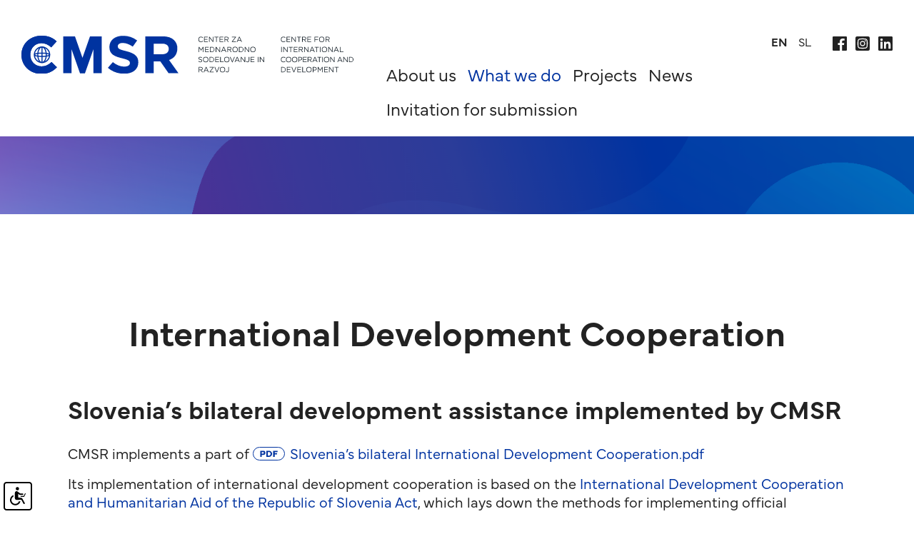

--- FILE ---
content_type: text/html; charset=UTF-8
request_url: https://cmsr.si/en/what-we-do/2023081813242401/international-development-cooperation/
body_size: 5202
content:
<!DOCTYPE html>
<html lang="en">
<head>		
	<title>What we do</title>

	<meta charset="UTF-8" />

	<meta property="og:type" content="website" />
	<meta property="og:url" content="https://cmsr.si/en/what-we-do/" />
	<meta property="og:title" content="CMSR - Centre for International Cooperation and Development" />
	<meta property="og:description" content="" />
	<meta property="og:image" content="https://cmsr.si/images/backgrounds/CMSR-og.jpg" />

	<meta name="twitter:card" content="summary_large_image" />
	<meta name="twitter:url" content="https://cmsr.si/en/what-we-do/" />
	<meta name="twitter:title" content="CMSR - Centre for International Cooperation and Development" />
	<meta name="twitter:description" content="" />
	<meta name="twitter:image" content="https://cmsr.si/images/backgrounds/CMSR-og.jpg" />

	<meta name="description" content="" />
	<meta name="keywords" content="CMSR, Centre for International Cooperation and Development,  International Development Cooperation, Economic Analysis and Research, Publishing, Legal Analysis and Research" />
	<meta name="copyright" content="Copyright Arctur d. o. o. All rights reserved." />
	<meta name="author" content="Arctur d.o.o." />
	<meta name="viewport" content="width=device-width, initial-scale=1, maximum-scale=1, user-scalable=no" />
	<meta http-equiv="X-UA-Compatible" content="IE=edge" />
	<meta name="google-site-verification" content="wckFEsOZr9Ig2EnIq6WOil38b_AECUx5vwBzvZel_bM" />	
	<link rel="shortcut icon" type="image/x-icon" href="/favicon.ico" />
	<link rel="apple-touch-icon" sizes="180x180" href="/favicon/apple-touch-icon.png">
	<link rel="icon" type="image/png" sizes="32x32" href="/favicon/favicon-32x32.png">
	<link rel="icon" type="image/png" sizes="16x16" href="/favicon/favicon-16x16.png">
	<link rel="manifest" href="/favicon/site.webmanifest">
	<link rel="mask-icon" href="/safari-pinned-tab.svg" color="#5bbad5">
	<link rel="manifest" href="/favicon/site.webmanifest">
	<link rel="mask-icon" href="/favicon/safari-pinned-tab.svg" color="#5bbad5">
	<meta name="msapplication-TileColor" content="#2d89ef">
	<meta name="theme-color" content="#ffffff">
	
	<link rel="canonical" href="https://cmsr.si/en/what-we-do/" />

	<link rel="stylesheet" type="text/css" href="/dist/dist.min.css?v=1632741113"/>	<link rel="stylesheet" type="text/css" href="/css/style.css?v=1752138271" />	
	<link rel="alternate" type="application/rss+xml" href="/rss/rss.php" title="Novice" />
		
	<script type="text/javascript" src="/dist/dist.min.js?v=1692962952"></script>	<script type="text/javascript" src="/js/scripts.min.js?v=1719563543"></script>	<script src="https://www.google.com/recaptcha/api.js?onload=captchaCallback&render=explicit&hl=en" async defer></script>
	<!-- Matomo -->
	<script>
	var _paq = window._paq = window._paq || [];
	/* tracker methods like "setCustomDimension" should be called before "trackPageView" */
	_paq.push(["setDocumentTitle", document.domain + "/" + document.title]);
	_paq.push(["setCookieDomain", "*.cmsr.eu"]);
	_paq.push(["disableCookies"]);
	_paq.push(['trackPageView']);
	_paq.push(['enableLinkTracking']);
	(function() {
		var u="//matomo.arctur.si/";
		_paq.push(['setTrackerUrl', u+'matomo.php']);
		_paq.push(['setSiteId', '25']);
		var d=document, g=d.createElement('script'), s=d.getElementsByTagName('script')[0];
		g.async=true; g.src=u+'matomo.js'; s.parentNode.insertBefore(g,s);
	})();
	</script>
	<noscript><p><img src="//matomo.arctur.si/matomo.php?idsite=25&amp;rec=1" style="border:0;" alt="" /></p></noscript>
	<!-- End Matomo Code -->
</head><body id="body-content">	
	<a href="#content" name="#content" class="sr-only sr-only-focusable goto">Jump to content</a>
	<header>  
      <div class="container p-0">
      
          <div class="logo-content" style="z-index:1041;">
		  	            <a href="/" class="logo-anchor">
			<picture>
				<source srcset="/images/backgrounds/icons/logo.svg" media="(max-width: 991px)" />
            	<img src="/images/backgrounds/logo.svg" class="img-fluid" alt="Header" width="495" height="56">
			</picture>
            </a>
          </div>
    
          <div class="top-bar">
		  	<div class="lang"><a class="item active" href="/en/what-we-do/">en</a><a class="item" href="/sl/podrocja-delovanja/">sl</a><span><a href="https://www.facebook.com/centerCMSR/" target="_blank"><img width="20" height="20" src="/images/backgrounds/icons/facebook.svg?v2" alt="Facebook"></a>
					<a href="https://www.instagram.com/cmsr_slovenia/?fbclid=IwZXh0bgNhZW0CMTEAAR2skI30hMsV7jsE-bnV5gPXRL9EcUqnQHVwRY_D6ciiziXkD3oRK05W73E_aem_aQTfS16ka-ZtSW4lMMFifA" target="_blank"><img width="20" height="20" src="/images/backgrounds/icons/ig.svg" alt="Instagram"></a>
					<a href="https://si.linkedin.com/company/center-za-mednarodno-sodelovanje-in-razvoj-cmsr" target="_blank"><img width="20" height="20" src="/images/backgrounds/icons/linkedin.svg?v2" alt="LinkedIn"></a></span></div>            <nav class="navbar navbar-expand-lg navbar-light main-navigation">	<button class="custom-toggler navbar-toggler" type="button" data-toggle="collapse" 
								data-target="#bs-main-menu-collapse" aria-controls="bs-main-menu-collapse" aria-expanded="false" aria-label="Toggle navigation">		<span class="navbar-toggler-icon"></span>	</button>	<div class="collapse navbar-collapse" id="bs-main-menu-collapse">		<ul id="main-menu-bootstrap" class="navbar-nav"><li class="nav-item bs-level1 first"><a href="/en/about-us/" data-url-v-dir="about-us" class="nav-link bs-level1">About us</a></li>
<li class="nav-item bs-level1 bs-level1-open"><a href="/en/what-we-do/" data-url-v-dir="what-we-do" class="nav-link bs-level1">What we do</a></li>
<li class="nav-item bs-level1"><a href="/en/projects/" data-url-v-dir="projects" class="nav-link bs-level1">Projects</a></li>
<li class="nav-item bs-level1"><a href="/en/news/" data-url-v-dir="news" class="nav-link bs-level1">News</a></li>
<li class="nav-item bs-level1"><a href="/en/invitation-for-submission/" data-url-v-dir="invitation-for-submission" class="nav-link bs-level1">Invitation for submission</a></li>
		</ul><div class="lang"><a class="item active" href="/en/what-we-do/">en</a><a class="item" href="/sl/podrocja-delovanja/">sl</a><span><a href="https://www.facebook.com/centerCMSR/" target="_blank"><img width="20" height="20" src="/images/backgrounds/icons/facebook.svg?v2" alt="Facebook"></a>
					<a href="https://www.instagram.com/cmsr_slovenia/?fbclid=IwZXh0bgNhZW0CMTEAAR2skI30hMsV7jsE-bnV5gPXRL9EcUqnQHVwRY_D6ciiziXkD3oRK05W73E_aem_aQTfS16ka-ZtSW4lMMFifA" target="_blank"><img width="20" height="20" src="/images/backgrounds/icons/ig.svg" alt="Instagram"></a>
					<a href="https://si.linkedin.com/company/center-za-mednarodno-sodelovanje-in-razvoj-cmsr" target="_blank"><img width="20" height="20" src="/images/backgrounds/icons/linkedin.svg?v2" alt="LinkedIn"></a></span></div><img src="/images/backgrounds/icons/close.svg" class="menu-close" data-toggle="collapse"data-target="#bs-main-menu-collapse" aria-controls="bs-main-menu-collapse" aria-expanded="true" aria-label="Toggle navigation">	</div></nav>          </div> 

		  				<div class="lead-photos-outer">
					<div id="lead-photos">
						<img class="img-fluid" src="/images/backgrounds/lead-img-cnt.png" width="1641" height="140" alt="" />
					</div>
				</div>
			      </div>
</header>
	
	<div class="container">
		
				<main id="content" role="main">
			<h1>International Development Cooperation</h1>			<h2><strong>Slovenia&rsquo;s bilateral development assistance implemented by CMSR</strong></h2> <p>CMSR implements a part of&nbsp;<a rel="ATTACH" class="lipdf" href="/mma/Slovenia___s_bilateral_International_Development_Cooperation.pdf/2025062310471772/?m=1750668437" target="_blank">Slovenia&rsquo;s bilateral International Development Cooperation.pdf</a></p> <p>Its implementation of international development cooperation is based on the&nbsp;<a class="URL" href="http://www.pisrs.si/Pis.web/pregledPredpisa?id=ZAKO7602" target="_blank">International Development Cooperation and Humanitarian Aid of the Republic of Slovenia Act</a>, which lays down the methods for implementing official development assistance pursuant to internationally harmonised standards and the rules of OECD.</p> <p>Additional legal bases for the implementation of official development assistance are found in the&nbsp;<a class="URL" href="http://www.pisrs.si/Pis.web/pregledPredpisa?id=RESO117" target="_blank">Resolution on the International Development Cooperation and Humanitarian Aid of the Republic of Slovenia</a>, which lays down geographical and topical priorities of development cooperation, and in the&nbsp;<a class="URL" href="http://www.pisrs.si/Pis.web/pregledPredpisa?id=URED7517" target="_blank">Decree on the Implementation of the international development cooperation and humanitarian aid of the Republic of Slovenia</a>, which lays down the forms and methods of implementing international development cooperation and humanitarian aid.</p> <p>To formalise procedures for implementing official development assistance, CMSR adopted&nbsp;<a rel="ATTACH" class="lipdf" href="/mma/Manual_for_the_Implementation_of_International_Development_Cooperation_Projects_of_the_Republic_of_Slovenia.pdf/2025060615105875/?m=1749215458" target="_blank">Manual for the Implementation of International Development Cooperation Projects of the Republic of Slovenia.pdf</a></p> <p><strong>CMSR is qualified to implement all forms of international development cooperation.</strong> Based on the contracts for co-funding the CMSR programme for the implementation of international development cooperation concluded between CMSR and ministries (responsible for finance, foreign affairs, the environment and the economy), the Republic of Slovenia subsidises infrastructural and other development projects in partner countries through CMSR. CMSR ensures the involvement of the Slovenian economy in development cooperation, which is an important element of bilateral development cooperation. As a developed donor country, Slovenia fulfils the international commitments it has undertaken by co-funding selected development projects via CMSR, while obtaining an international reputation and foreign policy capital.</p> <p>The operations of CMSR and SID Bank represent a vital system of services enabling Slovenia to aid its partner countries in the funding of development projects within the scope of development assistance, thus directly contributing to the progress of the partner country, while allowing the Slovenian economy to come into such markets. The Slovenian Government co-funds development projects via CMSR in the form of donations or interest rate subsidies. CMSR includes a development project in its annual CMSR Programme for the implementation of international development cooperation, based on a donation proposal that is addressed to CMSR by the donation recipient (public entity in the partner country of official development assistance &ndash; ODA). The proposal must be drawn up pursuant to the Instructions for drawing up a proposal for a donation of the Republic of Slovenia for official development assistance investment projects.</p> <p>Drawing from its rich experience in international development cooperation, CMSR prepares expert and professional project reports, annual reports and project monitoring.</p>		</main>
		
	</div>
		<footer class="container-fluid">
		<div class="footer-wrapper">
	<div class="grid-columns grid-columns__three">
		<div class="item">
			<p class="title">Centre for International Cooperation and Development</p>
			<p>Kardeljeva plo&scaron;čad 1<br /> 1000 Ljubljana,<br /> Slovenia<br /> tel: +386 (0)1 235 07 80<br /> <script type="text/javascript">mDec('lqirCfpvu1vl', 'lqirCfpvu1vl', '', '');</script><br /> Tax no: SI91841917</p> <p>*We are temporarily located at: Dunajska 51,<br /> 1000 Ljubljana, Slovenia</p>		</div>
		<div class="item all-logos">
			<div class="item partners row">
				<a href="https://www.gov.si/podrocja/zunanje-zadeve/mednarodno-razvojno-sodelovanje-in-humanitarna-pomoc/" target="_blank">
											<img src="/images/backgrounds/Slovenia_Aid_logo-1.svg" alt="Logo: Slovenian AID" width="200" height="126">
									</a>
				<!-- <div class="space-between-flex-item"> -->
					<a href="https://www.sid.si/" target="_blank">
						<img src="/images/backgrounds/icons/sidbank.svg" alt="Logo: SID banka" width="154" height="25" loading="lazy">
					</a>
					<a href="https://www.spiritslovenia.si/" target="_blank">
													<img src="/images/backgrounds/logo-spirit-en.svg" alt="Logo: Spirit Slovenia" width="151" height="62" loading="lazy">
						
					</a>
				<!-- </div> -->
				<a href="https://www.slovenia.info/sl" target="_blank">
					<img src="/images/backgrounds/icons/feelslovenia.svg" alt="Logo: I feel Slovenia" width="110" height="54" loading="lazy">
				</a>
			</div>
			<div class="item logos">
				<a href="https://www.gov.si/drzavni-organi/ministrstva/ministrstvo-za-finance/" width="170" height="30" target="_blank">
					<img src="/images/backgrounds/logo-mf-eng.svg" alt="Ministry of finance" loading="lazy">
				</a>
				<a href="https://www.gov.si/drzavni-organi/ministrstva/ministrstvo-za-zunanje-in-evropske-zadeve/" width="187" height="43" target="_blank">
					<img src="/images/backgrounds/logo-mzez-eng.svg" alt="Ministry of foreign and european affairs" loading="lazy">
				</a>
				<a href="https://www.gov.si/drzavni-organi/ministrstva/ministrstvo-za-gospodarstvo-turizem-in-sport/" width="206" height="43" target="_blank">
					<img src="/images/backgrounds/logo-mgts-eng.svg" alt="Ministry of the economy, tourism and sport" loading="lazy">
				</a>
				<a href="https://www.gov.si/drzavni-organi/ministrstva/ministrstvo-za-naravne-vire-in-prostor/" width="389" height="30" target="_blank">
					<img src="/images/backgrounds/logo-mnvp-eng.svg" alt="Ministry of natural resources and spatial planning" loading="lazy">
				</a>
				<a href="https://www.gov.si/drzavni-organi/ministrstva/ministrstvo-za-okolje-podnebje-in-energijo/" target="_blank">
					<img src="/images/backgrounds/logo-mope-eng.svg" alt="Ministry of the environment, climate and energy" class="mope-logo" height="70" loading="lazy">
				</a>
				<a href="https://www.gov.si/podrocja/okolje-in-prostor/okolje/podnebne-spremembe/" target="_blank" style="margin-left:45px;">
					<img src="/images/backgrounds/PD_logo-white.svg" alt="Ministry of the environment, climate and energy" height="120" loading="lazy">
				</a>
			</div>
		</div>
	</div>
</div>
<div class="production-link">
	<a href="https://www.arctur.si" target="_blank">Produkcija: Ar©tur</a>
</div>
<script type="text/javascript" src="https://cookie.web.arctur.si/cookies/cookieconsent.js" id="cookiejs" data-link="#0033A0" data-button="#0033A0" data-buttontext="#FFFFFF" data-buttonhover="#0033A0" data-buttonborder="none" data-privacylink="/en/gdpr/" data-displaybutton="yes" data-forceconsent="false"></script>	
	</footer>
	<div class="arcwaelement arcwaelement-outer" title="Meni za dostopnost">
	<span class="access arcwaelement arcwaelement-inner"></span>
</div>
<script>
	(function(doc, tag, id) {
		var js = doc.getElementsByTagName(tag)[0];
		if (doc.getElementById(id)) {
			return;
		}
		js = doc.createElement(tag);
		js.id = id;
		js.src = "/accessibility/plugin.js?v3";
		js.type = "text/javascript";
		doc.body.appendChild(js);
	}(document, 'script', 'arcwa-script'));
	window.onload = function() {
		ARCwa.setOptions({
			// change position of the plugin here !
			position: 'bottom',
			triggerLeftRight: 'left',
			icon: '/accessibility/images/accessibility.svg',
			customTrigger: '.arcwaelement-outer',
		});
		ARCwa.render();
	}
</script>	<!-- Google tag (gtag.js) -->
<script type="text/plain" data-cookiecategory="analytics" async src="https://www.googletagmanager.com/gtag/js?id=G-SH11DSBXG4"></script>
<script type="text/plain" data-cookiecategory="analytics">
  window.dataLayer = window.dataLayer || [];
  function gtag(){dataLayer.push(arguments);}
  gtag('js', new Date());

  gtag('config', 'G-SH11DSBXG4');
</script>
<!-- Matomo -->
<script>
  var _paq = window._paq = window._paq || [];
  /* tracker methods like "setCustomDimension" should be called before "trackPageView" */
  _paq.push(['trackPageView']);
  _paq.push(['enableLinkTracking']);
  (function() {
    var u="//matomo.arctur.si/";
    _paq.push(['setTrackerUrl', u+'matomo.php']);
    _paq.push(['setSiteId', '60']);
    var d=document, g=d.createElement('script'), s=d.getElementsByTagName('script')[0];
    g.async=true; g.src=u+'matomo.js'; s.parentNode.insertBefore(g,s);
  })();
</script>
<!-- End Matomo Code -->
<!-- Matomo Image Tracker-->
<img referrerpolicy="no-referrer-when-downgrade" src="https://matomo.arctur.si/matomo.php?idsite=60&amp;rec=1" style="border:0" alt="" />
<!-- End Matomo -->
</body>
</html>

--- FILE ---
content_type: text/css;charset=utf-8
request_url: https://use.typekit.net/vrt5flm.css
body_size: 470
content:
/*
 * The Typekit service used to deliver this font or fonts for use on websites
 * is provided by Adobe and is subject to these Terms of Use
 * http://www.adobe.com/products/eulas/tou_typekit. For font license
 * information, see the list below.
 *
 * mundial:
 *   - http://typekit.com/eulas/00000000000000007735ee0b
 *   - http://typekit.com/eulas/00000000000000007735ee0c
 *   - http://typekit.com/eulas/00000000000000007735ee0e
 *
 * © 2009-2026 Adobe Systems Incorporated. All Rights Reserved.
 */
/*{"last_published":"2023-08-21 13:23:59 UTC"}*/

@import url("https://p.typekit.net/p.css?s=1&k=vrt5flm&ht=tk&f=47863.47867.47869&a=82941463&app=typekit&e=css");

@font-face {
font-family:"mundial";
src:url("https://use.typekit.net/af/4317f4/00000000000000007735ee0b/30/l?primer=303ead5937c251484fa6af42166416d05dd12411b3fbfc9ae336ce2de69ae5e5&fvd=n3&v=3") format("woff2"),url("https://use.typekit.net/af/4317f4/00000000000000007735ee0b/30/d?primer=303ead5937c251484fa6af42166416d05dd12411b3fbfc9ae336ce2de69ae5e5&fvd=n3&v=3") format("woff"),url("https://use.typekit.net/af/4317f4/00000000000000007735ee0b/30/a?primer=303ead5937c251484fa6af42166416d05dd12411b3fbfc9ae336ce2de69ae5e5&fvd=n3&v=3") format("opentype");
font-display:auto;font-style:normal;font-weight:300;font-stretch:normal;
}

@font-face {
font-family:"mundial";
src:url("https://use.typekit.net/af/a21a99/00000000000000007735ee0c/30/l?primer=303ead5937c251484fa6af42166416d05dd12411b3fbfc9ae336ce2de69ae5e5&fvd=n6&v=3") format("woff2"),url("https://use.typekit.net/af/a21a99/00000000000000007735ee0c/30/d?primer=303ead5937c251484fa6af42166416d05dd12411b3fbfc9ae336ce2de69ae5e5&fvd=n6&v=3") format("woff"),url("https://use.typekit.net/af/a21a99/00000000000000007735ee0c/30/a?primer=303ead5937c251484fa6af42166416d05dd12411b3fbfc9ae336ce2de69ae5e5&fvd=n6&v=3") format("opentype");
font-display:auto;font-style:normal;font-weight:600;font-stretch:normal;
}

@font-face {
font-family:"mundial";
src:url("https://use.typekit.net/af/0075f2/00000000000000007735ee0e/30/l?primer=303ead5937c251484fa6af42166416d05dd12411b3fbfc9ae336ce2de69ae5e5&fvd=n7&v=3") format("woff2"),url("https://use.typekit.net/af/0075f2/00000000000000007735ee0e/30/d?primer=303ead5937c251484fa6af42166416d05dd12411b3fbfc9ae336ce2de69ae5e5&fvd=n7&v=3") format("woff"),url("https://use.typekit.net/af/0075f2/00000000000000007735ee0e/30/a?primer=303ead5937c251484fa6af42166416d05dd12411b3fbfc9ae336ce2de69ae5e5&fvd=n7&v=3") format("opentype");
font-display:auto;font-style:normal;font-weight:700;font-stretch:normal;
}

.tk-mundial { font-family: "mundial",sans-serif; }


--- FILE ---
content_type: image/svg+xml
request_url: https://cmsr.si/images/backgrounds/PD_logo-white.svg
body_size: 4572
content:
<?xml version="1.0" encoding="UTF-8"?>
<svg id="Layer_1" xmlns="http://www.w3.org/2000/svg" width="202" height="224" version="1.1" viewBox="0 0 202 224">
  <!-- Generator: Adobe Illustrator 29.6.1, SVG Export Plug-In . SVG Version: 2.1.1 Build 9)  -->
  <defs>
    <style>
      .st0 {
        fill: #fff;
      }
    </style>
  </defs>
  <g>
    <path class="st0" d="M4.29,213.71h4.22c.32,0,.65-.05.99-.14s.65-.24.93-.45c.28-.21.51-.48.69-.83.18-.35.27-.78.27-1.3s-.08-.98-.23-1.34-.36-.63-.62-.84c-.26-.21-.56-.35-.9-.43-.34-.08-.7-.11-1.08-.11h-4.27v5.44h0ZM1.41,205.93h7.26c1.17,0,2.12.17,2.86.51s1.31.76,1.7,1.27c.39.51.67,1.06.82,1.66s.22,1.15.22,1.66-.07,1.06-.22,1.65c-.15.59-.42,1.14-.82,1.65s-.97.93-1.7,1.26-1.69.49-2.86.49h-4.38v6.3H1.41v-16.45Z"/>
    <path class="st0" d="M23.78,205.53c1.23,0,2.33.23,3.31.69s1.8,1.08,2.48,1.87,1.19,1.7,1.55,2.74c.36,1.04.54,2.15.54,3.32s-.18,2.3-.54,3.34-.88,1.96-1.55,2.74-1.5,1.4-2.48,1.85c-.98.45-2.08.68-3.31.68s-2.33-.23-3.31-.68-1.8-1.07-2.48-1.85-1.19-1.7-1.56-2.74c-.37-1.04-.54-2.16-.54-3.34s.18-2.27.54-3.32.88-1.96,1.56-2.74,1.5-1.4,2.48-1.87,2.08-.69,3.31-.69M23.78,207.88c-.88,0-1.63.18-2.27.53-.64.35-1.16.83-1.56,1.42s-.69,1.26-.89,2.02c-.2.76-.29,1.52-.29,2.3s.1,1.55.29,2.3.49,1.43.89,2.02c.4.59.92,1.06,1.56,1.42s1.39.53,2.27.53,1.63-.18,2.27-.53c.64-.35,1.16-.83,1.55-1.42s.7-1.26.89-2.02c.19-.76.29-1.52.29-2.3s-.1-1.55-.29-2.3-.49-1.43-.89-2.02c-.4-.59-.92-1.06-1.55-1.42s-1.39-.53-2.27-.53"/>
    <path class="st0" d="M37.16,220.02h2.83c1.12,0,2.04-.15,2.75-.45s1.28-.71,1.68-1.24.68-1.15.83-1.87.22-1.49.22-2.32-.07-1.6-.22-2.32-.42-1.34-.83-1.87c-.41-.53-.97-.94-1.68-1.24s-1.63-.45-2.75-.45h-2.83v11.75h0ZM34.28,205.93h6.82c1.26,0,2.35.22,3.27.65.92.43,1.67,1.02,2.26,1.76.59.74,1.02,1.62,1.3,2.61s.43,2.07.43,3.2-.14,2.2-.43,3.2-.72,1.87-1.3,2.61-1.34,1.33-2.26,1.76-2.01.65-3.27.65h-6.82v-16.43h0Z"/>
    <polygon class="st0" points="50.8 205.93 53.84 205.93 61.35 218.04 61.4 218.04 61.4 205.93 64.14 205.93 64.14 222.36 61.1 222.36 53.61 210.27 53.54 210.27 53.54 222.36 50.8 222.36 50.8 205.93"/>
    <polygon class="st0" points="67.56 205.93 79.4 205.93 79.4 208.42 70.44 208.42 70.44 212.72 78.74 212.72 78.74 215.07 70.44 215.07 70.44 219.88 79.56 219.88 79.56 222.36 67.56 222.36 67.56 205.93"/>
    <path class="st0" d="M84.95,220.01h5.09c.88,0,1.56-.23,2.04-.68s.73-1.1.73-1.92-.24-1.44-.73-1.88c-.49-.44-1.16-.66-2.04-.66h-5.09v5.14ZM82.07,205.92h7.99c1.47,0,2.66.34,3.55,1.01s1.34,1.7,1.34,3.06c0,.83-.2,1.54-.61,2.13-.41.59-.99,1.05-1.74,1.37v.05c1.01.21,1.78.69,2.31,1.44s.78,1.68.78,2.8c0,.64-.11,1.25-.35,1.81s-.59,1.05-1.08,1.45c-.49.4-1.12.73-1.89.97s-1.68.36-2.74.36h-7.56v-16.44h0ZM84.95,212.8h4.7c.69,0,1.27-.2,1.73-.59s.69-.96.69-1.69c0-.83-.21-1.41-.62-1.75s-1.01-.51-1.8-.51h-4.7v4.54Z"/>
    <polygon class="st0" points="98.18 205.93 101.22 205.93 108.73 218.04 108.78 218.04 108.78 205.93 111.52 205.93 111.52 222.36 108.48 222.36 100.99 210.27 100.92 210.27 100.92 222.36 98.18 222.36 98.18 205.93"/>
    <rect class="st0" x="114.93" y="205.92" width="2.88" height="16.45"/>
    <path class="st0" d="M129.63,216.88c0,.63.11,1.17.32,1.61s.51.81.9,1.09.83.49,1.33.62c.5.13,1.04.2,1.62.2.63,0,1.17-.07,1.61-.22s.81-.33,1.08-.56.48-.5.6-.8c.12-.3.18-.6.18-.91,0-.63-.14-1.1-.43-1.39s-.6-.51-.93-.63c-.58-.21-1.26-.42-2.04-.61s-1.73-.44-2.87-.75c-.71-.19-1.29-.43-1.76-.73s-.84-.63-1.12-1-.47-.76-.59-1.18c-.12-.42-.17-.84-.17-1.27,0-.83.17-1.55.52-2.15.35-.6.8-1.11,1.37-1.51s1.21-.69,1.93-.89c.72-.2,1.45-.29,2.19-.29.86,0,1.67.11,2.43.33s1.43.56,2,1,1.03.99,1.37,1.65c.34.66.51,1.41.51,2.27h-2.88c-.08-1.06-.44-1.81-1.08-2.25s-1.47-.66-2.46-.66c-.34,0-.68.03-1.04.1s-.68.18-.97.34-.53.38-.73.66-.29.62-.29,1.04c0,.58.18,1.04.54,1.37s.83.58,1.42.75c.06.02.3.08.73.2s.89.24,1.42.38,1.03.27,1.53.4.86.23,1.07.29c.54.17,1.01.4,1.4.69.39.29.73.63,1,1s.47.78.6,1.21.2.86.2,1.29c0,.92-.19,1.71-.56,2.36s-.87,1.19-1.49,1.6c-.62.41-1.31.72-2.1.91s-1.58.29-2.4.29c-.94,0-1.82-.11-2.65-.35-.83-.24-1.55-.58-2.17-1.06s-1.11-1.09-1.47-1.83-.56-1.62-.58-2.64l2.91.03h0Z"/>
    <polygon class="st0" points="142.67 205.93 145.55 205.93 145.55 213.41 152.88 205.93 156.43 205.93 149.86 212.49 156.89 222.37 153.3 222.37 147.91 214.52 145.56 216.85 145.56 222.37 142.68 222.37 142.67 205.93"/>
    <polygon class="st0" points="158.45 205.93 161.33 205.93 161.33 219.88 169.69 219.88 169.69 222.36 158.45 222.36 158.45 205.93"/>
    <path class="st0" d="M175.07,215.83h5.02l-2.47-7.06h-.07l-2.48,7.06ZM176.08,205.93h3.06l6.34,16.44h-3.09l-1.54-4.36h-6.57l-1.54,4.36h-2.97l6.31-16.44Z"/>
    <path class="st0" d="M189.92,220.02h2.83c1.12,0,2.04-.15,2.75-.45s1.27-.71,1.68-1.24c.41-.53.68-1.15.83-1.87.15-.72.22-1.49.22-2.32s-.07-1.6-.22-2.32-.42-1.34-.83-1.87-.97-.94-1.68-1.24c-.71-.3-1.63-.45-2.75-.45h-2.83v11.75h0ZM187.04,205.93h6.82c1.26,0,2.35.22,3.27.65s1.68,1.02,2.26,1.76c.58.74,1.02,1.62,1.3,2.61s.43,2.07.43,3.2-.14,2.2-.43,3.2-.72,1.87-1.3,2.61-1.34,1.33-2.26,1.76-2.01.65-3.27.65h-6.82v-16.43h0Z"/>
  </g>
  <path class="st0" d="M24.71,134.6c0-6.11,4.96-11.07,11.08-11.07s11.08,4.96,11.08,11.07-4.96,11.07-11.08,11.07h0c-6.12,0-11.08-4.96-11.08-11.07ZM35.78,118.69c5.44,0,9.84-4.41,9.84-9.83s-4.41-9.83-9.84-9.83-9.84,4.4-9.84,9.83,4.41,9.83,9.84,9.83ZM35.78,64.24c3.87,0,7.01-3.14,7.01-7s-3.14-7-7.01-7-7.01,3.14-7.01,7,3.14,7,7.01,7ZM35.78,91.22c4.68,0,8.48-3.8,8.48-8.47s-3.8-8.47-8.48-8.47-8.48,3.8-8.48,8.47,3.8,8.47,8.48,8.47ZM23.17,161.22c7.64,2.8,15.71,4.46,23.82,5.05h0c.91-1.77,1.41-3.71,1.46-5.7,0-6.99-5.67-12.66-12.67-12.66s-12.67,5.67-12.67,12.66c0,0,.06.65.06.65ZM62.03,91.3c4.68,0,8.48-3.8,8.48-8.47s-3.8-8.47-8.48-8.47-8.48,3.8-8.48,8.47,3.8,8.47,8.48,8.47ZM62.03,36.76c3.13,0,5.66-2.54,5.66-5.66s-2.54-5.65-5.66-5.65-5.65,2.52-5.65,5.65,2.53,5.66,5.65,5.66ZM62.03,64.32c3.87,0,7.01-3.14,7.01-7s-3.14-7-7.01-7-7.01,3.14-7.01,7,3.14,7,7.01,7ZM62.03,9.5c2.33,0,4.22-1.89,4.22-4.22s-1.89-4.22-4.22-4.22-4.22,1.89-4.22,4.22,1.89,4.22,4.22,4.22ZM13.32,5.29c0-2.33-1.89-4.22-4.22-4.22s-4.22,1.88-4.22,4.21,1.89,4.22,4.22,4.22h0c2.33.01,4.22-1.88,4.22-4.21ZM1.13,85.64c1.46,3.45,4.13,5.57,7.97,5.66v-.03c4.68,0,8.48-3.8,8.48-8.47s-3.8-8.47-8.48-8.47c-3.63.19-6.7,2.18-7.97,5.66,0,0,0,5.65,0,5.65ZM9.1,64.32c3.87,0,7.01-3.14,7.01-7s-3.14-7-7.01-7-7.01,3.14-7.01,7,3.14,7,7.01,7ZM9.1,36.76c3.13,0,5.66-2.54,5.66-5.66s-2.54-5.65-5.66-5.65-5.65,2.52-5.65,5.65,2.53,5.66,5.65,5.66ZM1.13,114.62c1.78,2.64,4.82,4.08,7.97,4.14,5.43,0,9.84-4.41,9.84-9.83s-4.41-9.83-9.84-9.83c-3.13.15-6.21,1.42-7.97,4.14,0,0,0,11.38,0,11.38ZM35.78,36.68c3.12,0,5.65-2.53,5.65-5.65s-2.53-5.65-5.65-5.65-5.65,2.53-5.65,5.65,2.53,5.65,5.65,5.65ZM35.78,9.43h0c2.33,0,4.22-1.92,4.22-4.22s-1.85-4.18-4.14-4.22h-.17c-2.29.04-4.14,1.89-4.14,4.22s1.89,4.22,4.22,4.22h0ZM10.24,123.66l-1.13-.06c-3.02.15-5.9,1.14-7.97,3.45v15.25c2.21,2.21,4.8,3.42,7.97,3.45,6.12,0,11.08-4.96,11.08-11.07-.29-5.79-4.17-10.18-9.95-11.02h0ZM1.9,150.32c6.21,4.2,12.79,7.88,19.87,10.4h.01v-.06c0-6.99-5.67-12.66-12.67-12.66-2.58.13-5.13.69-7.21,2.32ZM62.03,118.76c5.44,0,9.84-4.41,9.84-9.83s-4.4-9.83-9.84-9.83-9.84,4.4-9.84,9.83,4.41,9.83,9.84,9.83ZM114.5,91.3c4.68,0,8.48-3.8,8.48-8.47s-3.8-8.47-8.48-8.47-8.48,3.8-8.48,8.47,3.8,8.47,8.48,8.47ZM112.21,145.45h.01-.01ZM114.5,118.76c5.44,0,9.84-4.41,9.84-9.83s-4.41-9.83-9.84-9.83-9.84,4.4-9.84,9.83,4.41,9.83,9.84,9.83ZM114.5,64.32c3.87,0,7.01-3.14,7.01-7s-3.14-7-7.01-7-7.01,3.14-7.01,7,3.14,7,7.01,7ZM142.01,99.15c-.68-.14-.23-.06-1.36-.12-5.44,0-9.84,4.4-9.84,9.83.16,3.22,1.5,6.3,4.32,8.08,3.04-5.59,5.17-11.69,6.88-17.79h0ZM132.17,82.75c0,4.67,3.8,8.47,8.48,8.47h0c1.12-.04,2.26-.14,3.26-.68.76-4.94,1.35-9.89,1.29-14.9-1.34-.91-2.92-1.36-4.54-1.36-4.68,0-8.48,3.8-8.48,8.47ZM112.2,145.45c4.8-3.96,9.19-8.4,13.05-13.28-.96-4.72-4.99-7.82-9.61-8.51l-1.13-.06c-6.12,0-11.08,4.96-11.08,11.07.26,5.12,3.51,9.81,8.77,10.78ZM140.64,64.26c1.32-.06,2.66-.31,3.74-1.11-.65-4.31-1.36-8.61-2.63-12.79-.62-.12-.25-.08-1.1-.12-3.87,0-7.01,3.14-7.01,7s3.14,7,7.01,7h0v.02ZM114.5,9.5c1.29-.13.59.03,2.06-.59-3.89-3.53-1.92-1.83-5.92-5.13-.39.91-.25.41-.36,1.5,0,2.33,1.89,4.22,4.22,4.22ZM114.5,36.76c3.12,0,5.65-2.54,5.65-5.66s-2.53-5.65-5.65-5.65-5.65,2.52-5.65,5.65,2.53,5.66,5.65,5.66ZM88.04,36.68c3.12,0,5.65-2.53,5.65-5.65s-2.53-5.65-5.65-5.65-5.65,2.53-5.65,5.65,2.53,5.65,5.65,5.65ZM88.04,9.43h.01c2.33,0,4.22-1.92,4.22-4.22s-1.85-4.18-4.14-4.22h-.17c-2.3.04-4.14,1.89-4.14,4.22s1.89,4.22,4.22,4.22ZM50.9,166.47c1.38.06.39.03,2.95.06h0c6.8-.09,13.59-.69,20.22-2.26.4-1.16.6-2.39.63-3.62-.33-6.63-4.76-11.63-11.37-12.59l-1.3-.07c-7.19.37-12.45,5.37-12.67,12.66.17,2,.53,4.03,1.53,5.81h0ZM88.04,64.24c3.87,0,7.01-3.14,7.01-7s-3.14-7-7.01-7-7.01,3.14-7.01,7,3.14,7,7.01,7ZM62.04,145.75h0c6.12,0,11.08-4.95,11.08-11.06-.29-5.79-4.17-10.18-9.95-11.02l-1.13-.06c-6.12,0-11.08,4.96-11.08,11.07s4.96,11.07,11.08,11.07ZM88.04,91.22c4.68,0,8.48-3.8,8.48-8.47s-3.8-8.47-8.48-8.47-8.48,3.8-8.48,8.47,3.8,8.47,8.48,8.47ZM75.91,163.82h0c8.12-2.09,15.99-5.07,23.25-9.3-.45-.66-.84-1.37-1.35-1.99-2.42-2.93-5.99-4.55-9.77-4.61-7,0-12.67,5.67-12.67,12.66.09,1.08.15,2.2.53,3.24h0ZM88.05,145.67h0c6.12,0,11.08-4.96,11.08-11.07s-4.96-11.07-11.08-11.07-11.08,4.96-11.08,11.07,4.96,11.07,11.08,11.07h0ZM88.04,118.69c5.44,0,9.84-4.41,9.84-9.83s-4.4-9.83-9.84-9.83-9.84,4.4-9.84,9.83,4.41,9.83,9.84,9.83Z"/>
  <path class="st0" d="M141.99,99.15c4.98.78,8.23,4.77,8.48,9.7,0,5.43-4.4,9.83-9.84,9.83h-.09c-1.98.01-3.81-.64-5.43-1.74,2.89-5.67,5.29-11.63,6.88-17.79h0ZM145.17,75.63c-.07,4.99-.4,9.97-1.29,14.89,3.17-1.34,5.18-4.33,5.23-7.78-.15-2.89-1.4-5.56-3.94-7.11ZM129.54,134.6c0,6.11,4.96,11.07,11.08,11.07h0c6.12,0,11.08-4.96,11.08-11.07s-4.96-11.07-11.08-11.07-11.08,4.96-11.08,11.07ZM143.88,90.53h0s0,0,0,0ZM141.73,50.34c1.08,4.23,2.15,8.44,2.63,12.79h0c2.01-1.36,3.26-3.43,3.28-5.9-.18-3.44-2.42-6.32-5.91-6.89ZM114.47,1.06c-1.73.18-3.3.95-3.86,2.72,4,3.3,2.03,1.6,5.92,5.13,1.42-.6,2.08-2.19,2.16-3.63,0-2.33-1.89-4.22-4.22-4.22ZM140.61,9.43h0c2.33,0,4.22-1.89,4.22-4.22s-1.89-4.22-4.22-4.22-4.23,1.89-4.23,4.22,1.89,4.22,4.22,4.22ZM192.98,147.94c-7,0-12.67,5.67-12.67,12.66.28,5.52,3.57,10.88,9.28,12.16-4.88,1.25-8.4,4.78-9.82,9.61-1.29-4.94-5.07-8.23-9.92-9.6,5.57-1.13,9.2-6.77,9.32-12.17,0-6.99-5.68-12.66-12.67-12.66s-12.66,5.67-12.66,12.66c.28,5.52,3.57,10.88,9.28,12.16-4.47,1.14-8.09,4.28-9.52,8.73-.28-.67-.49-1.37-.84-2-1.98-3.29-4.96-5.81-8.76-6.73,5.57-1.14,9.18-6.79,9.3-12.17,0-6.99-5.67-12.66-12.67-12.66s-12.67,5.67-12.67,12.66c.28,5.52,3.57,10.88,9.28,12.16-4.65,1.19-8.23,4.5-9.65,9.12-.33-.77-.58-1.58-.98-2.31-1.97-3.31-4.97-5.82-8.77-6.73,5.56-1.14,9.18-6.78,9.3-12.17,0-6.99-5.67-12.66-12.67-12.66s-12.67,5.68-12.67,12.66c.28,5.52,3.57,10.89,9.28,12.16-4.87,1.25-8.39,4.77-9.81,9.58-1.28-4.95-5.06-8.27-9.92-9.65,5.58-1.14,9.2-6.77,9.32-12.17-.11-2.13-.48-4.17-1.55-6.06-7.36,3.99-15.04,7.44-23.25,9.3,1.48,4.4,4,7.78,8.75,8.92-4.57,1.17-8.17,4.41-9.59,8.95-.3-.72-.53-1.46-.9-2.14-1.98-3.3-4.97-5.81-8.77-6.73,4.29-1.12,7.41-4.31,8.67-8.55-6.53,1.33-12.72,2.26-19.38,2.26h-.84c-2.55-.03-1.57,0-2.95-.06,1.6,3.15,4.23,5.55,7.75,6.35-4.68,1.2-8.26,4.54-9.68,9.19v-.06c-.34-.82-.69-1.65-1.04-2.47-1.96-3.32-4.96-5.82-8.77-6.73,3.5-.9,6.32-3.17,7.85-6.48-8.12-.41-16.17-2.39-23.82-5.05.45,5.35,3.87,10.23,9.22,11.52-4.82,1.23-8.96,5.04-9.96,10.06-1.29-5.04-4.97-8.55-9.96-9.98,5.53-1.44,9.06-6.48,9.29-12.11-7.04-2.58-13.72-6.12-19.87-10.4l-.4.29v20.22c1.3.89,2.64,1.71,4.22,1.99-1.49.38-3,.84-4.22,1.82v22.92c2.3,1.55,4.82,2.36,7.61,2.36h0l.03.05c6.26-.32,12.03-4.1,13.35-10.52,1.26,6.19,7.22,10.31,13.33,10.44,6.32-.32,10.89-3.59,13.11-9.52.34.8.6,1.63,1.01,2.39,2.43,4.45,7.09,7.12,12.13,7.21,6.18-.32,10.81-3.5,13.02-9.32.29.68.5,1.39.86,2.03,2.46,4.44,7.06,7.13,12.13,7.21,1.67-.09,2.22-.04,4.1-.62,4.22-1.31,8.08-4.92,9.12-9.3,1.22,5.97,7.48,9.85,13.24,9.99,6.29-.32,10.87-3.58,13.09-9.48.31.73.55,1.5.93,2.19,2.45,4.45,7.08,7.13,12.13,7.21,6.06-.3,10.75-3.39,12.94-9.12,2.45,5.79,6.55,8.85,12.94,9.12,5.98-.3,11.82-3.84,13.23-9.95.21,1.05.2,1.08,1.1,2.74,2.42,4.46,7.1,7.12,12.13,7.21,2.69-.14,5.4-.68,7.6-2.36v-22.94c-1.29-.85-2.69-1.52-4.22-1.8,1.53-.4,3.01-.94,4.22-1.99v-20.25c-.53-.36-1.01-.77-1.57-1.06-1.88-.99-3.92-1.53-6.04-1.53h0ZM166.5,36.68c3.12,0,5.65-2.53,5.65-5.65s-2.53-5.65-5.65-5.65-5.65,2.53-5.65,5.65,2.53,5.65,5.65,5.65ZM140.62,36.68c3.12,0,5.65-2.53,5.65-5.65s-2.52-5.65-5.65-5.65-5.66,2.53-5.66,5.65,2.54,5.65,5.66,5.65ZM112.17,145.44c1.55.32.78.22,2.31.3,6.12,0,11.08-4.96,11.08-11.07-.08-1.6.02-.76-.34-2.51-3.96,4.79-8.17,9.39-13.05,13.28h0ZM192.96,64.24c3.87,0,7.01-3.14,7.01-7s-3.14-7-7.01-7-7.01,3.14-7.01,7,3.14,7,7.01,7ZM192.96,36.68c3.12,0,5.65-2.53,5.65-5.65s-2.53-5.65-5.65-5.65-5.65,2.53-5.65,5.65,2.53,5.65,5.65,5.65ZM192.96,91.22h0c3.14-.15,6.31-1.73,7.6-4.77v-7.39c-1.26-2.98-4.47-4.7-7.6-4.78-4.68,0-8.48,3.8-8.48,8.47s3.79,8.47,8.48,8.47ZM192.95,9.43h.02c2.33,0,4.22-1.89,4.22-4.22s-1.88-4.22-4.22-4.22-4.24,1.89-4.24,4.22,1.89,4.22,4.22,4.22ZM192.96,145.67h0c2.81-.13,5.61-.96,7.6-3.07v-15.99c-2.02-2.02-4.76-3.04-7.6-3.08-6.12,0-11.08,4.96-11.08,11.07s4.96,11.07,11.08,11.07h0ZM192.96,118.69h0c3.01-.15,5.62-1.26,7.6-3.59v-12.47c-2.44-2.46-4.02-3.45-7.6-3.6-5.43,0-9.84,4.4-9.84,9.83s4.41,9.83,9.84,9.83ZM166.5,145.67h0c6.12,0,11.08-4.96,11.08-11.07s-4.96-11.07-11.08-11.07-11.08,4.96-11.08,11.07,4.96,11.07,11.08,11.07h0ZM166.49,9.43h0c2.33,0,4.22-1.89,4.22-4.22s-1.89-4.22-4.22-4.22-4.23,1.89-4.23,4.22,1.89,4.22,4.22,4.22ZM166.5,91.22c4.68,0,8.48-3.8,8.48-8.47s-3.8-8.47-8.48-8.47-8.48,3.8-8.48,8.47,3.8,8.47,8.48,8.47ZM166.5,64.24c3.87,0,7.01-3.14,7.01-7s-3.14-7-7.01-7-7.01,3.14-7.01,7,3.14,7,7.01,7ZM166.5,118.69c5.44,0,9.84-4.41,9.84-9.83s-4.4-9.83-9.84-9.83-9.84,4.4-9.84,9.83,4.41,9.83,9.84,9.83Z"/>
</svg>

--- FILE ---
content_type: image/svg+xml
request_url: https://cmsr.si/images/backgrounds/logo-mnvp-eng.svg
body_size: 6253
content:
<svg xmlns="http://www.w3.org/2000/svg" width="388.794" height="29.777" viewBox="0 0 388.794 29.777">
  <g id="Group_1645" data-name="Group 1645" transform="translate(0 -69.495)">
    <path id="Path_2363" data-name="Path 2363" d="M45.815,77.866h2.01L49.847,81.8h1.1l-2.112-4.032a2.27,2.27,0,0,0,1.455-.777,2.815,2.815,0,0,0,.466-1.751,3.42,3.42,0,0,0-.176-1.176,1.711,1.711,0,0,0-.55-.772,2.338,2.338,0,0,0-.942-.417,6.256,6.256,0,0,0-1.339-.126h-2.9V81.8h.961Zm0-4.311h1.858a5.387,5.387,0,0,1,.929.07,1.539,1.539,0,0,1,.658.26,1.18,1.18,0,0,1,.392.526,2.459,2.459,0,0,1,.133.882,2.484,2.484,0,0,1-.14.908,1.185,1.185,0,0,1-.4.539,1.531,1.531,0,0,1-.657.253,5.8,5.8,0,0,1-.911.064H45.815Z" fill="#fff"/>
    <path id="Path_2364" data-name="Path 2364" d="M58.166,80.989H53.7V77.638h3.868V76.83H53.7V73.555h4.462v-.808H52.743V81.8h5.423Z" fill="#fff"/>
    <path id="Path_2365" data-name="Path 2365" d="M65.2,73.315a2.3,2.3,0,0,0-.942-.436,5.982,5.982,0,0,0-1.339-.132H60.086V81.8h.961v-3.73h1.872a3.449,3.449,0,0,0,2.281-.625,2.65,2.65,0,0,0,.727-2.105,3.686,3.686,0,0,0-.176-1.226,1.779,1.779,0,0,0-.551-.8m-.385,3.05a1.226,1.226,0,0,1-.4.559,1.547,1.547,0,0,1-.657.265,5.193,5.193,0,0,1-.911.071H61.047V73.581h1.795a5.509,5.509,0,0,1,.93.069,1.45,1.45,0,0,1,.657.274,1.236,1.236,0,0,1,.392.557,2.686,2.686,0,0,1,.133.926,2.742,2.742,0,0,1-.139.958" fill="#fff"/>
    <path id="Path_2366" data-name="Path 2366" d="M70.289,81.949a4.432,4.432,0,0,0,1.353-.189,2.569,2.569,0,0,0,1.01-.588,2.51,2.51,0,0,0,.633-1.024,4.639,4.639,0,0,0,.215-1.5v-5.9h-.961v5.941a2.613,2.613,0,0,1-.55,1.858,2.652,2.652,0,0,1-3.274.007,2.648,2.648,0,0,1-.537-1.865V72.747h-.961v6.042a2.75,2.75,0,0,0,3.072,3.16" fill="#fff"/>
    <path id="Path_2367" data-name="Path 2367" d="M80.989,81.2a2.3,2.3,0,0,0,.714-1.874,2.7,2.7,0,0,0-.308-1.411,1.9,1.9,0,0,0-.969-.754v-.05A1.95,1.95,0,0,0,81.539,75.1a2.218,2.218,0,0,0-.67-1.761,3.313,3.313,0,0,0-2.2-.587H75.787V81.8h2.882a3.618,3.618,0,0,0,2.32-.595m-4.241-7.647h2.023a2.223,2.223,0,0,1,1.32.342,1.477,1.477,0,0,1,.474,1.276,1.458,1.458,0,0,1-.48,1.258,2.208,2.208,0,0,1-1.314.347H76.748Zm0,4.032h2.136a2.04,2.04,0,0,1,1.39.406,1.634,1.634,0,0,1,.455,1.282,1.669,1.669,0,0,1-.455,1.3,2.01,2.01,0,0,1-1.39.413H76.748Z" fill="#fff"/>
    <path id="Path_2368" data-name="Path 2368" d="M88.834,80.989H84.611V72.747H83.65V81.8h5.184Z" fill="#fff"/>
    <rect id="Rectangle_1290" data-name="Rectangle 1290" width="0.961" height="9.051" transform="translate(90.401 72.747)" fill="#fff"/>
    <path id="Path_2369" data-name="Path 2369" d="M99.73,72.747H98.618l-2.946,3.994h-.847V72.747h-.96V81.8h.96V77.563h.784L98.643,81.8h1.163l-3.35-4.678Z" fill="#fff"/>
    <path id="Path_2370" data-name="Path 2370" d="M106.4,81.8h1.012l-2.984-9.05h-1.29l-2.971,9.05h.987l.695-2.211H105.7Zm-4.3-3.021,1.644-5.17h.049l1.644,5.17Z" fill="#fff"/>
    <path id="Path_2371" data-name="Path 2371" d="M115.4,80.793a1.38,1.38,0,0,1-.588.253,4.49,4.49,0,0,1-.847.069,7.266,7.266,0,0,1-1.245-.107,6.927,6.927,0,0,1-1.144-.3l-.2.821a6.219,6.219,0,0,0,1.163.317,7.9,7.9,0,0,0,1.314.1,5.929,5.929,0,0,0,1.378-.138,2.248,2.248,0,0,0,.929-.443,1.687,1.687,0,0,0,.518-.79,3.791,3.791,0,0,0,.159-1.17,3.351,3.351,0,0,0-.121-.967,1.629,1.629,0,0,0-.417-.695,2.724,2.724,0,0,0-.815-.53,12.322,12.322,0,0,0-1.314-.487,6.66,6.66,0,0,1-.772-.266,2.014,2.014,0,0,1-.544-.328,1.2,1.2,0,0,1-.322-.468,1.958,1.958,0,0,1-.108-.695,1.455,1.455,0,0,1,.424-1.176,2.259,2.259,0,0,1,1.435-.354,5.369,5.369,0,0,1,1.074.1,8.224,8.224,0,0,1,1.012.278l.164-.809a6.03,6.03,0,0,0-1.106-.31,6.619,6.619,0,0,0-1.182-.107,3.113,3.113,0,0,0-2.123.613,2.332,2.332,0,0,0-.683,1.827,2.843,2.843,0,0,0,.151.98,1.945,1.945,0,0,0,.461.714,2.589,2.589,0,0,0,.785.511,8.193,8.193,0,0,0,1.106.386,7.663,7.663,0,0,1,.941.329,2.062,2.062,0,0,1,.594.373,1.075,1.075,0,0,1,.3.493,2.447,2.447,0,0,1,.082.676,2.409,2.409,0,0,1-.113.8,1.1,1.1,0,0,1-.348.5" fill="#fff"/>
    <path id="Path_2372" data-name="Path 2372" d="M123.8,80.989h-4.223V72.747h-.96V81.8H123.8Z" fill="#fff"/>
    <path id="Path_2373" data-name="Path 2373" d="M130.53,80.931a3.749,3.749,0,0,0,.633-1.447,10.1,10.1,0,0,0,.208-2.225,9.628,9.628,0,0,0-.215-2.2,3.693,3.693,0,0,0-.645-1.44,2.417,2.417,0,0,0-1.081-.785,4.391,4.391,0,0,0-1.523-.24,4.491,4.491,0,0,0-1.542.24,2.4,2.4,0,0,0-1.087.79,3.744,3.744,0,0,0-.645,1.455,9.759,9.759,0,0,0-.215,2.218,9.6,9.6,0,0,0,.215,2.206,3.667,3.667,0,0,0,.645,1.435,2.368,2.368,0,0,0,1.087.777,5.2,5.2,0,0,0,3.085,0,2.317,2.317,0,0,0,1.08-.784m-2.636.171a2.926,2.926,0,0,1-1.182-.209,1.662,1.662,0,0,1-.758-.67,3.274,3.274,0,0,1-.4-1.194,13.35,13.35,0,0,1,0-3.572,3.143,3.143,0,0,1,.4-1.175,1.619,1.619,0,0,1,.758-.645,3.683,3.683,0,0,1,2.365,0,1.619,1.619,0,0,1,.758.645,3.144,3.144,0,0,1,.4,1.175,13.351,13.351,0,0,1,0,3.572,3.274,3.274,0,0,1-.4,1.194,1.662,1.662,0,0,1-.758.67,2.928,2.928,0,0,1-1.183.209" fill="#fff"/>
    <path id="Path_2374" data-name="Path 2374" d="M136.339,81.8l2.718-9.051h-.936l-2.4,8.115h-.05l-2.428-8.115h-.986l2.731,9.051Z" fill="#fff"/>
    <path id="Path_2375" data-name="Path 2375" d="M145.858,80.989h-4.463V77.638h3.868V76.83h-3.868V73.555h4.463v-.808h-5.423V81.8h5.423Z" fill="#fff"/>
    <path id="Path_2376" data-name="Path 2376" d="M154.189,72.747H153.3v8.015h-.05l-4.058-8.015H147.78V81.8h.885V73.77h.049l4.072,8.028h1.4Z" fill="#fff"/>
    <rect id="Rectangle_1291" data-name="Rectangle 1291" width="0.96" height="9.051" transform="translate(156.692 72.747)" fill="#fff"/>
    <path id="Path_2377" data-name="Path 2377" d="M160.908,83.074a2.307,2.307,0,0,0,.366-.859,5.417,5.417,0,0,0,.108-1.138v-8.33h-.961v8.406a4.052,4.052,0,0,1-.075.821,1.726,1.726,0,0,1-.26.621,1.627,1.627,0,0,1-.474.448,2.867,2.867,0,0,1-.721.309l.253.81a4.458,4.458,0,0,0,1.075-.455,2.329,2.329,0,0,0,.689-.633" fill="#fff"/>
    <path id="Path_2378" data-name="Path 2378" d="M166.817,72.747h-1.29l-2.971,9.05h.987l.7-2.211h3.843l.708,2.211H169.8Zm-2.326,6.029,1.644-5.17h.049l1.644,5.17Z" fill="#fff"/>
    <path id="Path_2379" data-name="Path 2379" d="M48.533,92.025H48.47l-1.833-4.108h-2.1v9.05h1.542V90.28h.063L47.7,93.8H49.19l1.543-3.528H50.8v6.7h1.592v-9.05H50.353Z" fill="#fff"/>
    <rect id="Rectangle_1292" data-name="Rectangle 1292" width="1.757" height="9.051" transform="translate(54.285 87.916)" fill="#fff"/>
    <path id="Path_2380" data-name="Path 2380" d="M63.412,94.907h-.063l-3.06-6.99H57.964v9.051h1.567V90.179h.063l3.047,6.789h2.338V87.917H63.412Z" fill="#fff"/>
    <rect id="Rectangle_1293" data-name="Rectangle 1293" width="1.757" height="9.051" transform="translate(66.901 87.916)" fill="#fff"/>
    <path id="Path_2381" data-name="Path 2381" d="M75.61,92.589a2.426,2.426,0,0,0-.771-.518,9.368,9.368,0,0,0-1.175-.417c-.271-.075-.5-.151-.7-.226a2,2,0,0,1-.5-.266.958.958,0,0,1-.3-.365,1.235,1.235,0,0,1-.1-.53,1.066,1.066,0,0,1,.1-.5.751.751,0,0,1,.278-.3,1.07,1.07,0,0,1,.417-.139,4.106,4.106,0,0,1,.531-.031,5.891,5.891,0,0,1,1.125.107,5.48,5.48,0,0,1,1.024.3l.215-1.463a6.815,6.815,0,0,0-1.175-.356,6.171,6.171,0,0,0-1.227-.115,3.811,3.811,0,0,0-2.326.6,2.4,2.4,0,0,0-.783,2.035,3.142,3.142,0,0,0,.17,1.105,2.1,2.1,0,0,0,.493.766,2.629,2.629,0,0,0,.8.524,8.918,8.918,0,0,0,1.1.386,7.083,7.083,0,0,1,.734.246,1.861,1.861,0,0,1,.468.266.816.816,0,0,1,.252.335,1.213,1.213,0,0,1,.077.455,1.32,1.32,0,0,1-.108.568.85.85,0,0,1-.3.355,1.206,1.206,0,0,1-.455.176,3.072,3.072,0,0,1-.581.051,7.121,7.121,0,0,1-1.239-.114,7.714,7.714,0,0,1-1.163-.29l-.316,1.516a8.08,8.08,0,0,0,1.195.279,9.19,9.19,0,0,0,1.422.1,6.8,6.8,0,0,0,1.548-.151,2.593,2.593,0,0,0,1.05-.485,1.885,1.885,0,0,0,.594-.859,3.908,3.908,0,0,0,.184-1.281,3.471,3.471,0,0,0-.133-1.035,1.836,1.836,0,0,0-.424-.719" fill="#fff"/>
    <path id="Path_2382" data-name="Path 2382" d="M76.8,89.446h2.363v7.521h1.758V89.446h2.363V87.917H76.8Z" fill="#fff"/>
    <path id="Path_2383" data-name="Path 2383" d="M90.488,92.2a3.357,3.357,0,0,0,.342-1.593,3.914,3.914,0,0,0-.158-1.163,1.918,1.918,0,0,0-.525-.847,2.339,2.339,0,0,0-.986-.512,5.9,5.9,0,0,0-1.543-.17H84.5v9.05h1.757V93.416h1.341l1.757,3.551h2.022l-2-3.817a2.037,2.037,0,0,0,1.112-.948m-1.523-.923a.809.809,0,0,1-.24.4,1.054,1.054,0,0,1-.468.222,3.4,3.4,0,0,1-.752.069H86.253V89.421H87.5a2.072,2.072,0,0,1,1.189.253,1.168,1.168,0,0,1,.34.986,2.387,2.387,0,0,1-.069.619" fill="#fff"/>
    <path id="Path_2384" data-name="Path 2384" d="M95.35,92.24h-.063l-1.751-4.323H91.664L94.4,94.035v2.933h1.757V94.01l2.73-6.093H97.1Z" fill="#fff"/>
    <path id="Path_2385" data-name="Path 2385" d="M108.75,88.743a2.5,2.5,0,0,0-1.15-.757,5.275,5.275,0,0,0-1.613-.222,5.379,5.379,0,0,0-1.631.222,2.471,2.471,0,0,0-1.156.764,3.555,3.555,0,0,0-.689,1.448,11.374,11.374,0,0,0,0,4.532,3.44,3.44,0,0,0,.689,1.428,2.468,2.468,0,0,0,1.156.746,6.322,6.322,0,0,0,3.262,0,2.4,2.4,0,0,0,1.151-.752,3.494,3.494,0,0,0,.676-1.442,9.834,9.834,0,0,0,.221-2.281,9.335,9.335,0,0,0-.228-2.25,3.475,3.475,0,0,0-.688-1.436m-1,5.184a2.711,2.711,0,0,1-.291.979,1.2,1.2,0,0,1-.568.525,2.737,2.737,0,0,1-1.833,0,1.2,1.2,0,0,1-.57-.525,2.771,2.771,0,0,1-.291-.979,11.8,11.8,0,0,1-.082-1.511,11.6,11.6,0,0,1,.082-1.51,2.684,2.684,0,0,1,.291-.961,1.141,1.141,0,0,1,.57-.506,2.969,2.969,0,0,1,1.833,0,1.136,1.136,0,0,1,.568.506,2.625,2.625,0,0,1,.291.961,11.43,11.43,0,0,1,.082,1.51,11.616,11.616,0,0,1-.082,1.511" fill="#fff"/>
    <path id="Path_2386" data-name="Path 2386" d="M111.233,96.967h1.757V93.251h3.349v-1.5H112.99v-2.3h3.919v-1.53h-5.676Z" fill="#fff"/>
    <path id="Path_2387" data-name="Path 2387" d="M126.225,94.907h-.063l-3.059-6.99h-2.326v9.051h1.567V90.179h.064l3.046,6.789h2.338V87.917h-1.567Z" fill="#fff"/>
    <path id="Path_2388" data-name="Path 2388" d="M131.6,87.917l-2.743,9.051H130.7l.506-1.909h3.085l.53,1.909h1.9l-2.755-9.051Zm.013,5.663,1.1-4.07h.062l1.113,4.07Z" fill="#fff"/>
    <path id="Path_2389" data-name="Path 2389" d="M137.071,89.446h2.364v7.521h1.757V89.446h2.364V87.917h-6.485Z" fill="#fff"/>
    <path id="Path_2390" data-name="Path 2390" d="M149.776,93.68a3.508,3.508,0,0,1-.1.923,1.356,1.356,0,0,1-.309.588,1.113,1.113,0,0,1-.525.309,2.739,2.739,0,0,1-.746.089,2.612,2.612,0,0,1-.726-.089,1.119,1.119,0,0,1-.519-.309,1.435,1.435,0,0,1-.315-.607,3.77,3.77,0,0,1-.108-.992V87.916h-1.757v5.866a4.571,4.571,0,0,0,.228,1.542,2.548,2.548,0,0,0,.658,1.03,2.61,2.61,0,0,0,1.064.582,5.16,5.16,0,0,0,1.431.182,3.789,3.789,0,0,0,2.571-.795,3.279,3.279,0,0,0,.912-2.592V87.916h-1.757Z" fill="#fff"/>
    <path id="Path_2391" data-name="Path 2391" d="M159.332,92.2a3.37,3.37,0,0,0,.341-1.593,3.881,3.881,0,0,0-.158-1.163,1.916,1.916,0,0,0-.524-.847,2.343,2.343,0,0,0-.987-.512,5.894,5.894,0,0,0-1.542-.17H153.34v9.05H155.1V93.416h1.34l1.758,3.551h2.022l-2-3.817a2.043,2.043,0,0,0,1.113-.948m-1.523-.923a.816.816,0,0,1-.24.4,1.054,1.054,0,0,1-.468.222,3.408,3.408,0,0,1-.752.069H155.1V89.421h1.252a2.069,2.069,0,0,1,1.188.253,1.168,1.168,0,0,1,.341.986,2.387,2.387,0,0,1-.069.619" fill="#fff"/>
    <path id="Path_2392" data-name="Path 2392" d="M163.3,87.917l-2.743,9.051H162.4l.506-1.909h3.085l.53,1.909h1.9l-2.755-9.051Zm.013,5.663,1.1-4.07h.062l1.113,4.07Z" fill="#fff"/>
    <path id="Path_2393" data-name="Path 2393" d="M171.24,87.917h-1.757v9.051h5.525v-1.53H171.24Z" fill="#fff"/>
    <path id="Path_2394" data-name="Path 2394" d="M184.969,92.2a3.37,3.37,0,0,0,.341-1.593,3.881,3.881,0,0,0-.158-1.163,1.916,1.916,0,0,0-.524-.847,2.343,2.343,0,0,0-.987-.512,5.894,5.894,0,0,0-1.542-.17h-3.122v9.05h1.757V93.416h1.34l1.758,3.551h2.022l-2-3.817a2.042,2.042,0,0,0,1.113-.948m-1.523-.923a.816.816,0,0,1-.24.4,1.054,1.054,0,0,1-.468.222,3.408,3.408,0,0,1-.752.069h-1.252V89.421h1.252a2.069,2.069,0,0,1,1.188.253,1.168,1.168,0,0,1,.341.986,2.387,2.387,0,0,1-.069.619" fill="#fff"/>
    <path id="Path_2395" data-name="Path 2395" d="M187.054,96.967h5.789V95.438h-4.032V93.163h3.514V91.658h-3.514V89.447h4.032v-1.53h-5.789Z" fill="#fff"/>
    <path id="Path_2396" data-name="Path 2396" d="M199.443,92.589a2.426,2.426,0,0,0-.771-.518,9.331,9.331,0,0,0-1.176-.417c-.27-.075-.5-.151-.7-.226a1.994,1.994,0,0,1-.5-.266.949.949,0,0,1-.3-.365,1.234,1.234,0,0,1-.1-.53,1.065,1.065,0,0,1,.1-.5.751.751,0,0,1,.278-.3,1.065,1.065,0,0,1,.417-.139,4.106,4.106,0,0,1,.531-.031,5.891,5.891,0,0,1,1.125.107,5.48,5.48,0,0,1,1.024.3l.215-1.463a6.8,6.8,0,0,0-1.176-.356,6.161,6.161,0,0,0-1.226-.115,3.811,3.811,0,0,0-2.326.6,2.4,2.4,0,0,0-.784,2.035,3.14,3.14,0,0,0,.171,1.105,2.1,2.1,0,0,0,.493.766,2.629,2.629,0,0,0,.8.524,8.918,8.918,0,0,0,1.1.386,7.082,7.082,0,0,1,.734.246,1.88,1.88,0,0,1,.468.266.816.816,0,0,1,.252.335,1.234,1.234,0,0,1,.076.455,1.305,1.305,0,0,1-.108.568.84.84,0,0,1-.3.355,1.213,1.213,0,0,1-.455.176,3.08,3.08,0,0,1-.581.051,7.121,7.121,0,0,1-1.239-.114,7.714,7.714,0,0,1-1.163-.29l-.316,1.516a8.08,8.08,0,0,0,1.195.279,9.191,9.191,0,0,0,1.422.1,6.8,6.8,0,0,0,1.548-.151,2.583,2.583,0,0,0,1.049-.485,1.887,1.887,0,0,0,.6-.859A3.91,3.91,0,0,0,200,94.343a3.439,3.439,0,0,0-.133-1.035,1.822,1.822,0,0,0-.423-.719" fill="#fff"/>
    <path id="Path_2397" data-name="Path 2397" d="M207.451,88.743a2.5,2.5,0,0,0-1.15-.757,5.275,5.275,0,0,0-1.613-.222,5.379,5.379,0,0,0-1.631.222,2.471,2.471,0,0,0-1.156.764,3.555,3.555,0,0,0-.689,1.448,11.374,11.374,0,0,0,0,4.532,3.44,3.44,0,0,0,.689,1.428,2.468,2.468,0,0,0,1.156.746,6.322,6.322,0,0,0,3.262,0,2.4,2.4,0,0,0,1.151-.752,3.494,3.494,0,0,0,.676-1.442,9.834,9.834,0,0,0,.221-2.281,9.335,9.335,0,0,0-.228-2.25,3.475,3.475,0,0,0-.688-1.436m-1,5.184a2.711,2.711,0,0,1-.291.979,1.2,1.2,0,0,1-.568.525,2.737,2.737,0,0,1-1.833,0,1.2,1.2,0,0,1-.57-.525,2.771,2.771,0,0,1-.291-.979,11.8,11.8,0,0,1-.082-1.511,11.6,11.6,0,0,1,.082-1.51,2.684,2.684,0,0,1,.291-.961,1.141,1.141,0,0,1,.57-.506,2.969,2.969,0,0,1,1.833,0,1.136,1.136,0,0,1,.568.506,2.625,2.625,0,0,1,.291.961,11.429,11.429,0,0,1,.082,1.51,11.615,11.615,0,0,1-.082,1.511" fill="#fff"/>
    <path id="Path_2398" data-name="Path 2398" d="M214.941,93.68a3.509,3.509,0,0,1-.1.923,1.356,1.356,0,0,1-.309.588,1.113,1.113,0,0,1-.525.309,2.739,2.739,0,0,1-.746.089,2.612,2.612,0,0,1-.726-.089,1.119,1.119,0,0,1-.519-.309,1.435,1.435,0,0,1-.315-.607,3.769,3.769,0,0,1-.108-.992V87.916h-1.757v5.866a4.571,4.571,0,0,0,.228,1.542,2.548,2.548,0,0,0,.658,1.03,2.61,2.61,0,0,0,1.064.582,5.16,5.16,0,0,0,1.431.182,3.789,3.789,0,0,0,2.571-.795,3.279,3.279,0,0,0,.912-2.592V87.916h-1.757Z" fill="#fff"/>
    <path id="Path_2399" data-name="Path 2399" d="M224.5,92.2a3.37,3.37,0,0,0,.341-1.593,3.881,3.881,0,0,0-.158-1.163,1.916,1.916,0,0,0-.524-.847,2.343,2.343,0,0,0-.987-.512,5.894,5.894,0,0,0-1.542-.17h-3.122v9.05h1.757V93.416h1.34l1.758,3.551h2.022l-2-3.817A2.042,2.042,0,0,0,224.5,92.2m-1.523-.923a.816.816,0,0,1-.24.4,1.054,1.054,0,0,1-.468.222,3.408,3.408,0,0,1-.752.069h-1.252V89.421h1.252a2.069,2.069,0,0,1,1.188.253,1.168,1.168,0,0,1,.341.986,2.387,2.387,0,0,1-.069.619" fill="#fff"/>
    <path id="Path_2400" data-name="Path 2400" d="M231.311,95.5a4.894,4.894,0,0,1-.974.089,3.464,3.464,0,0,1-1.074-.146,1.426,1.426,0,0,1-.714-.506,2.372,2.372,0,0,1-.392-.982,8.5,8.5,0,0,1-.12-1.571,8.227,8.227,0,0,1,.114-1.507,2.231,2.231,0,0,1,.379-.943,1.422,1.422,0,0,1,.708-.495,3.565,3.565,0,0,1,1.1-.145,4.927,4.927,0,0,1,.949.082,4.865,4.865,0,0,1,.784.221l.253-1.453a6.5,6.5,0,0,0-.974-.273,6.278,6.278,0,0,0-1.226-.107,5.236,5.236,0,0,0-1.795.272,2.8,2.8,0,0,0-1.22.84,3.528,3.528,0,0,0-.689,1.454,10.515,10.515,0,0,0,.006,4.26,3.591,3.591,0,0,0,.689,1.448,2.7,2.7,0,0,0,1.188.821,5.092,5.092,0,0,0,1.72.259,6.351,6.351,0,0,0,1.27-.119,5.728,5.728,0,0,0,1.119-.345l-.266-1.394a5.053,5.053,0,0,1-.834.24" fill="#fff"/>
    <path id="Path_2401" data-name="Path 2401" d="M233.814,96.967H239.6V95.438h-4.032V93.163h3.514V91.658h-3.514V89.447H239.6v-1.53h-5.789Z" fill="#fff"/>
    <path id="Path_2402" data-name="Path 2402" d="M246.2,92.589a2.426,2.426,0,0,0-.771-.518,9.332,9.332,0,0,0-1.176-.417c-.27-.075-.5-.151-.7-.226a2,2,0,0,1-.5-.266.949.949,0,0,1-.3-.365,1.234,1.234,0,0,1-.1-.53,1.065,1.065,0,0,1,.1-.5.751.751,0,0,1,.278-.3,1.065,1.065,0,0,1,.417-.139,4.106,4.106,0,0,1,.531-.031,5.891,5.891,0,0,1,1.125.107,5.48,5.48,0,0,1,1.024.3l.215-1.463a6.8,6.8,0,0,0-1.176-.356,6.16,6.16,0,0,0-1.226-.115,3.811,3.811,0,0,0-2.326.6,2.4,2.4,0,0,0-.784,2.035A3.14,3.14,0,0,0,241,91.5a2.1,2.1,0,0,0,.493.766,2.629,2.629,0,0,0,.8.524,8.919,8.919,0,0,0,1.1.386,7.084,7.084,0,0,1,.734.246,1.88,1.88,0,0,1,.468.266.816.816,0,0,1,.252.335,1.234,1.234,0,0,1,.076.455,1.305,1.305,0,0,1-.108.568.84.84,0,0,1-.3.355,1.213,1.213,0,0,1-.455.176,3.08,3.08,0,0,1-.581.051,7.121,7.121,0,0,1-1.239-.114,7.714,7.714,0,0,1-1.163-.29l-.316,1.516a8.08,8.08,0,0,0,1.2.279,9.19,9.19,0,0,0,1.422.1,6.8,6.8,0,0,0,1.548-.151,2.583,2.583,0,0,0,1.049-.485,1.887,1.887,0,0,0,.6-.859,3.91,3.91,0,0,0,.183-1.281,3.439,3.439,0,0,0-.133-1.035,1.822,1.822,0,0,0-.423-.719" fill="#fff"/>
    <path id="Path_2403" data-name="Path 2403" d="M252.738,87.917l-2.743,9.051h1.845l.506-1.909h3.084l.531,1.909h1.9L255.1,87.917Zm.013,5.663,1.1-4.07h.062l1.112,4.07Z" fill="#fff"/>
    <path id="Path_2404" data-name="Path 2404" d="M264.368,94.907H264.3l-3.059-6.99H258.92v9.051h1.567V90.179h.064l3.046,6.789h2.338V87.917h-1.567Z" fill="#fff"/>
    <path id="Path_2405" data-name="Path 2405" d="M273.885,88.927a2.5,2.5,0,0,0-1.2-.77,6.487,6.487,0,0,0-1.922-.24h-2.907v9.05h2.932a5.866,5.866,0,0,0,1.821-.246,2.613,2.613,0,0,0,1.207-.8,3.364,3.364,0,0,0,.664-1.417,9.381,9.381,0,0,0,.2-2.1,10.6,10.6,0,0,0-.177-2.086,3.123,3.123,0,0,0-.62-1.391m-1.118,5.019a2.294,2.294,0,0,1-.348.93,1.158,1.158,0,0,1-.613.448,3.177,3.177,0,0,1-.916.114h-1.277V89.446h1.264a2.908,2.908,0,0,1,.911.126,1.258,1.258,0,0,1,.619.449,2.208,2.208,0,0,1,.353.9,7.717,7.717,0,0,1,.114,1.46,9.222,9.222,0,0,1-.107,1.567" fill="#fff"/>
    <path id="Path_2406" data-name="Path 2406" d="M283.923,92.589a2.427,2.427,0,0,0-.771-.518,9.332,9.332,0,0,0-1.176-.417c-.27-.075-.5-.151-.7-.226a2,2,0,0,1-.5-.266.949.949,0,0,1-.3-.365,1.234,1.234,0,0,1-.1-.53,1.065,1.065,0,0,1,.1-.5.751.751,0,0,1,.278-.3,1.065,1.065,0,0,1,.417-.139,4.106,4.106,0,0,1,.531-.031,5.891,5.891,0,0,1,1.125.107,5.479,5.479,0,0,1,1.024.3l.215-1.463a6.8,6.8,0,0,0-1.176-.356,6.16,6.16,0,0,0-1.226-.115,3.811,3.811,0,0,0-2.326.6,2.4,2.4,0,0,0-.784,2.035,3.14,3.14,0,0,0,.171,1.105,2.1,2.1,0,0,0,.493.766,2.629,2.629,0,0,0,.8.524,8.919,8.919,0,0,0,1.1.386,7.083,7.083,0,0,1,.734.246,1.879,1.879,0,0,1,.468.266.816.816,0,0,1,.252.335,1.234,1.234,0,0,1,.076.455,1.305,1.305,0,0,1-.108.568.84.84,0,0,1-.3.355,1.213,1.213,0,0,1-.455.176,3.08,3.08,0,0,1-.581.051,7.121,7.121,0,0,1-1.239-.114,7.713,7.713,0,0,1-1.163-.29l-.316,1.516a8.08,8.08,0,0,0,1.2.279,9.19,9.19,0,0,0,1.422.1,6.8,6.8,0,0,0,1.548-.151,2.582,2.582,0,0,0,1.049-.485,1.887,1.887,0,0,0,.6-.859,3.91,3.91,0,0,0,.183-1.281,3.439,3.439,0,0,0-.133-1.035,1.822,1.822,0,0,0-.423-.719" fill="#fff"/>
    <path id="Path_2407" data-name="Path 2407" d="M291.489,88.618a2.4,2.4,0,0,0-.993-.525,5.651,5.651,0,0,0-1.53-.177h-3.147v9.051h1.757V93.58h1.39a5.137,5.137,0,0,0,1.5-.19,2.438,2.438,0,0,0,.993-.557,2.119,2.119,0,0,0,.549-.91,4.186,4.186,0,0,0,.171-1.263,4,4,0,0,0-.158-1.183,1.926,1.926,0,0,0-.53-.859m-1.176,2.734a.829.829,0,0,1-.247.4,1.069,1.069,0,0,1-.468.227,3.316,3.316,0,0,1-.745.068h-1.277v-2.6h1.277a3.955,3.955,0,0,1,.727.056,1,1,0,0,1,.473.208.834.834,0,0,1,.253.4,2.193,2.193,0,0,1,.076.629,2.292,2.292,0,0,1-.069.61" fill="#fff"/>
    <path id="Path_2408" data-name="Path 2408" d="M295.212,87.917l-2.743,9.051h1.845l.506-1.909H297.9l.53,1.909h1.9l-2.755-9.051Zm.013,5.663,1.1-4.07h.062l1.113,4.07Z" fill="#fff"/>
    <path id="Path_2409" data-name="Path 2409" d="M300.685,89.446h2.364v7.521h1.757V89.446h2.364V87.917h-6.485Z" fill="#fff"/>
    <rect id="Rectangle_1294" data-name="Rectangle 1294" width="1.757" height="9.051" transform="translate(308.383 87.916)" fill="#fff"/>
    <path id="Path_2410" data-name="Path 2410" d="M313.945,87.917,311.2,96.968h1.845l.506-1.909h3.085l.53,1.909h1.9l-2.754-9.051Zm.013,5.663,1.1-4.07h.061l1.113,4.07Z" fill="#fff"/>
    <path id="Path_2411" data-name="Path 2411" d="M321.884,87.917h-1.757v9.051h5.525v-1.53h-3.768Z" fill="#fff"/>
    <path id="Path_2412" data-name="Path 2412" d="M335.291,88.618a2.4,2.4,0,0,0-.993-.525,5.651,5.651,0,0,0-1.53-.177h-3.147v9.051h1.757V93.58h1.39a5.137,5.137,0,0,0,1.5-.19,2.438,2.438,0,0,0,.993-.557,2.119,2.119,0,0,0,.549-.91,4.186,4.186,0,0,0,.171-1.263,4,4,0,0,0-.158-1.183,1.926,1.926,0,0,0-.53-.859m-1.176,2.734a.829.829,0,0,1-.247.4,1.069,1.069,0,0,1-.468.227,3.316,3.316,0,0,1-.745.068h-1.277v-2.6h1.277a3.955,3.955,0,0,1,.727.056,1,1,0,0,1,.473.208.834.834,0,0,1,.253.4,2.193,2.193,0,0,1,.076.629,2.292,2.292,0,0,1-.069.61" fill="#fff"/>
    <path id="Path_2413" data-name="Path 2413" d="M338.886,87.917h-1.757v9.051h5.525v-1.53h-3.768Z" fill="#fff"/>
    <path id="Path_2414" data-name="Path 2414" d="M345.75,87.917l-2.743,9.051h1.845l.506-1.909h3.085l.53,1.909h1.9l-2.755-9.051Zm.013,5.663,1.1-4.07h.062l1.113,4.07Z" fill="#fff"/>
    <path id="Path_2415" data-name="Path 2415" d="M357.38,94.907h-.063l-3.059-6.99h-2.326v9.051H353.5V90.179h.064l3.046,6.789h2.338V87.917H357.38Z" fill="#fff"/>
    <path id="Path_2416" data-name="Path 2416" d="M366.318,94.907h-.063l-3.059-6.99H360.87v9.051h1.567V90.179h.064l3.046,6.789h2.338V87.917h-1.567Z" fill="#fff"/>
    <rect id="Rectangle_1295" data-name="Rectangle 1295" width="1.757" height="9.051" transform="translate(369.807 87.916)" fill="#fff"/>
    <path id="Path_2417" data-name="Path 2417" d="M378.933,94.907h-.063l-3.059-6.99h-2.326v9.051h1.567V90.179h.064l3.046,6.789H380.5V87.917h-1.567Z" fill="#fff"/>
    <path id="Path_2418" data-name="Path 2418" d="M387.15,92.24v3.224a2.758,2.758,0,0,1-.524.1c-.182.018-.357.026-.525.026a3.554,3.554,0,0,1-1.017-.127,1.315,1.315,0,0,1-.69-.475,2.36,2.36,0,0,1-.391-.963,8.233,8.233,0,0,1-.127-1.6,8.452,8.452,0,0,1,.114-1.52,2.165,2.165,0,0,1,.4-.963,1.521,1.521,0,0,1,.752-.5,4.022,4.022,0,0,1,1.176-.145,5.486,5.486,0,0,1,1.03.088,4.919,4.919,0,0,1,.9.265l.253-1.454a6.771,6.771,0,0,0-1.1-.315,6.518,6.518,0,0,0-1.276-.115,5.435,5.435,0,0,0-1.891.291,2.949,2.949,0,0,0-1.264.879,3.68,3.68,0,0,0-.708,1.486,8.9,8.9,0,0,0-.221,2.11,8.649,8.649,0,0,0,.227,2.131,3.494,3.494,0,0,0,.694,1.422,2.676,2.676,0,0,0,1.18.79,5.171,5.171,0,0,0,1.685.246,6.046,6.046,0,0,0,1.7-.206,12.8,12.8,0,0,0,1.269-.445V92.24Z" fill="#fff"/>
    <path id="Path_2419" data-name="Path 2419" d="M0,72.358.834,85.616A15.153,15.153,0,0,0,11.873,99.272,15.129,15.129,0,0,0,22.892,85.616l.835-13.258A26.011,26.011,0,0,0,0,72.358m7.549-.19,1.024.1.417-.948.418.948,1.024-.113-.607.834.626.835-1.043-.114-.418.948-.417-.948-1.043.114.626-.835Zm14.49.38c.286.114.531.227.779.341l-.8,12.671A14.316,14.316,0,0,1,11.873,98.342,14.286,14.286,0,0,1,1.726,85.56l-.8-12.671c.228-.114.55-.246.759-.341L2.522,85.5a13.488,13.488,0,0,0,9.351,12.024A13.5,13.5,0,0,0,21.223,85.5Zm-4.7,19.176c-1.309,0-1.46-.74-2.731-.74s-1.423.74-2.751.74c-1.289,0-1.46-.74-2.731-.74-1.328,0-1.309.72-2.712.72a3.015,3.015,0,0,1-1-.171,11.875,11.875,0,0,1-.626-1.08,3.373,3.373,0,0,0,1.612.474c1.29,0,1.441-.722,2.731-.722,1.366,0,1.385.722,2.731.722,1.309,0,1.48-.722,2.751-.722,1.327,0,1.4.722,2.731.722a3.387,3.387,0,0,0,1.593-.437,10.466,10.466,0,0,1-.569,1.025,2.543,2.543,0,0,1-1.024.209m.057,1.061a12.521,12.521,0,0,1-5.52,3.812,12.866,12.866,0,0,1-5.538-3.812c1.555-.018,1.574-.721,2.788-.721,1.157,0,1.4.74,2.75.74,1.442,0,1.48-.74,2.732-.74,1.233,0,1.271.721,2.788.721m-.057-2.94c-1.176,0-1.309-.719-2.731-.719s-1.537.719-2.732.719c-1.232,0-1.327-.719-2.75-.719-1.365,0-1.555.719-2.712.719-1.688,0-2.371-.663-2.656-2.049l4-5.366,1.688,2.256,2.427-4.817,2.409,4.817L15.97,82.43l4.02,5.349a2.332,2.332,0,0,1-2.654,2.066M13.3,72.168l1.024.1.418-.948.417.948,1.024-.113-.607.834.626.835-1.043-.114-.417.948-.418-.948-1.043.114.626-.835Zm.019,3.813-.607.835.626.834-1.043-.114-.418.949-.417-.949-1.043.114.626-.834L10.432,76l1.024.1.417-.949.418.949Z" fill="#fff"/>
  </g>
</svg>


--- FILE ---
content_type: image/svg+xml
request_url: https://cmsr.si/images/backgrounds/icons/facebook.svg?v2
body_size: 371
content:
<svg xmlns="http://www.w3.org/2000/svg" width="20" height="20" viewBox="0 0 20 20">
  <path id="Icon_ionic-logo-facebook" data-name="Icon ionic-logo-facebook" d="M23.4,4.5H5.6A1.1,1.1,0,0,0,4.5,5.6V23.4a1.1,1.1,0,0,0,1.1,1.1h8.9V16.583H12.109V13.667H14.5V11.51a3.8,3.8,0,0,1,4.1-3.99c1.1,0,2.292.083,2.568.12v2.7H19.328c-1.255,0-1.495.594-1.495,1.469v1.859h2.99l-.391,2.917h-2.6V24.5H23.4a1.1,1.1,0,0,0,1.1-1.1V5.6A1.1,1.1,0,0,0,23.4,4.5Z" transform="translate(-4.5 -4.5)" fill="#222"/>
</svg>


--- FILE ---
content_type: image/svg+xml
request_url: https://cmsr.si/images/backgrounds/logo.svg
body_size: 4506
content:
<svg xmlns="http://www.w3.org/2000/svg" width="495.256" height="56.002" viewBox="0 0 495.256 56.002">
  <g id="Group_24" data-name="Group 24" transform="translate(0 0)">
    <g id="Group_25" data-name="Group 25" transform="translate(0 0)">
      <path id="Path_34" data-name="Path 34" d="M0,28.156V28C0,12.609,12.3,0,29.921,0c10.82,0,17.3,3.4,22.625,8.355l-8.033,8.74c-4.427-3.789-8.936-6.11-14.673-6.11-9.673,0-16.642,7.579-16.642,16.862V28c0,9.283,6.8,17.017,16.642,17.017,6.557,0,10.575-2.474,15.083-6.342l8.033,7.657C47.053,52.288,40.5,56,29.43,56,12.542,56,0,43.7,0,28.156" transform="translate(0 -0.001)" fill="#0033a0"/>
      <path id="Path_35" data-name="Path 35" d="M72.943,47.115l7.46-8.431c5.164,4.023,10.575,6.575,17.132,6.575,5.164,0,8.281-1.934,8.281-5.106V40c0-3.017-1.969-4.564-11.559-6.884C82.7,30.33,75.239,27.315,75.239,16.563v-.156C75.239,6.584,83.6.087,95.323.087a34.5,34.5,0,0,1,21.314,6.884l-6.559,8.973C105,12.618,100,10.607,95.158,10.607s-7.377,2.087-7.377,4.717v.156c0,3.558,2.459,4.717,12.377,7.116,11.64,2.862,18.2,6.806,18.2,16.243v.156c0,10.751-8.689,16.784-21.068,16.784a37.811,37.811,0,0,1-24.347-8.662" transform="translate(55.98 0.066)" fill="#0033a0"/>
      <path id="Path_36" data-name="Path 36" d="M104.474.525h26.233c7.3,0,12.952,1.934,16.722,5.491a16.473,16.473,0,0,1,4.919,12.376v.154c0,8.742-5,14.233-12.3,16.786l14.018,19.338H139.314l-12.3-17.326H117.1V54.669H104.474Zm25.412,26.3c6.149,0,9.673-3.095,9.673-7.658v-.154c0-5.1-3.772-7.734-9.919-7.734H117.1V26.823Z" transform="translate(80.179 0.402)" fill="#0033a0"/>
      <path id="Path_37" data-name="Path 37" d="M0,28.156V28C0,12.609,12.3,0,29.921,0c10.82,0,17.3,3.4,22.625,8.355l-8.033,8.74c-4.427-3.789-8.936-6.11-14.673-6.11-9.673,0-16.642,7.579-16.642,16.862V28c0,9.283,6.8,17.017,16.642,17.017,6.557,0,10.575-2.474,15.083-6.342l8.033,7.657C47.053,52.288,40.5,56,29.43,56,12.542,56,0,43.7,0,28.156" transform="translate(0 -0.001)" fill="#0033a0"/>
      <path id="Path_38" data-name="Path 38" d="M75.166.525,63.98,31.989,52.793.525h-17.5V54.669H47.666V19.554L60.314,54.92h7.331L80.293,19.554V54.669H92.671V.525Z" transform="translate(27.082 0.403)" fill="#0033a0"/>
      <rect id="Rectangle_100" data-name="Rectangle 100" width="1.569" height="23.862" transform="translate(29.916 16.031)" fill="#0033a0"/>
      <path id="Path_39" data-name="Path 39" d="M22.674,33.363A12.216,12.216,0,1,1,34.889,21.148,12.229,12.229,0,0,1,22.674,33.363m0-22.862A10.646,10.646,0,1,0,33.321,21.148,10.658,10.658,0,0,0,22.674,10.5" transform="translate(8.027 6.854)" fill="#0033a0"/>
      <path id="Path_40" data-name="Path 40" d="M22.674,20.45c-1.251,0-12.215-.09-12.215-3.213s10.964-3.213,12.215-3.213,12.215.09,12.215,3.213S23.923,20.45,22.674,20.45M12.085,17.237c.666.635,4.473,1.644,10.589,1.644s9.921-1.009,10.589-1.644c-.668-.635-4.473-1.644-10.589-1.644S12.751,16.6,12.085,17.237" transform="translate(8.027 10.762)" fill="#0033a0"/>
      <path id="Path_41" data-name="Path 41" d="M20.467,33.363c-4,0-7.133-5.366-7.133-12.215S16.468,8.931,20.467,8.931,27.6,14.3,27.6,21.148s-3.134,12.215-7.133,12.215m0-22.862c-3.015,0-5.564,4.875-5.564,10.647s2.549,10.645,5.564,10.645,5.564-4.875,5.564-10.645S23.483,10.5,20.467,10.5" transform="translate(10.233 6.854)" fill="#0033a0"/>
      <path id="Path_42" data-name="Path 42" d="M149.361,4.827V4.805a3.876,3.876,0,0,1,3.892-3.98,4.009,4.009,0,0,1,3,1.22l-.594.638a3.349,3.349,0,0,0-2.42-1.055,3.017,3.017,0,0,0-2.978,3.155v.023a3.035,3.035,0,0,0,2.978,3.176,3.343,3.343,0,0,0,2.485-1.11l.573.56a4.013,4.013,0,0,1-3.079,1.352,3.837,3.837,0,0,1-3.858-3.957" transform="translate(114.628 0.633)" fill="#1a242d"/>
      <path id="Path_43" data-name="Path 43" d="M154.14.9H159.7v.792h-4.694V4.318h4.2V5.11h-4.2V7.8h4.749V8.6H154.14Z" transform="translate(118.295 0.69)" fill="#1a242d"/>
      <path id="Path_44" data-name="Path 44" d="M158.3.9h.813l4.848,6.167V.9h.847V8.6h-.693l-4.968-6.31V8.6H158.3Z" transform="translate(121.491 0.69)" fill="#1a242d"/>
      <path id="Path_45" data-name="Path 45" d="M165.485,1.7H162.9V.9h6.045v.8h-2.582V8.6h-.88Z" transform="translate(125.02 0.69)" fill="#1a242d"/>
      <path id="Path_46" data-name="Path 46" d="M167.24.9H172.8v.792h-4.694V4.318h4.2V5.11h-4.2V7.8h4.749V8.6H167.24Z" transform="translate(128.349 0.69)" fill="#1a242d"/>
      <path id="Path_47" data-name="Path 47" d="M171.4.9h3.309a3.031,3.031,0,0,1,2.186.769,2.126,2.126,0,0,1,.594,1.516v.023A2.254,2.254,0,0,1,175.4,5.451l2.363,3.143H176.7L174.471,5.6h-2.2V8.594H171.4Zm3.231,3.924c1.154,0,1.978-.594,1.978-1.584V3.219c0-.946-.725-1.516-1.967-1.516h-2.374V4.824Z" transform="translate(131.545 0.69)" fill="#1a242d"/>
      <path id="Path_48" data-name="Path 48" d="M177.562,8.012l4.979-6.331h-4.815V.9h6v.583l-4.991,6.331h4.991V8.6h-6.167Z" transform="translate(136.271 0.69)" fill="#1a242d"/>
      <path id="Path_49" data-name="Path 49" d="M185.2.869h.813l3.507,7.749h-.933l-.9-2.033H183.5l-.912,2.033h-.891ZM187.345,5.8,185.6,1.88,183.838,5.8Z" transform="translate(139.442 0.666)" fill="#1a242d"/>
      <path id="Path_50" data-name="Path 50" d="M149.554,9.27h.878l2.8,4.2,2.8-4.2h.878v7.7h-.868V10.731l-2.8,4.122H153.2l-2.8-4.111v6.223h-.847Z" transform="translate(114.776 7.113)" fill="#1a242d"/>
      <path id="Path_51" data-name="Path 51" d="M154.948,9.27h5.562v.792h-4.694v2.626h4.2v.792h-4.2v2.694h4.749v.792h-5.617Z" transform="translate(118.915 7.113)" fill="#1a242d"/>
      <path id="Path_52" data-name="Path 52" d="M159.112,9.269h2.671a3.837,3.837,0,0,1,4.09,3.827v.021a3.854,3.854,0,0,1-4.09,3.848h-2.671Zm2.671,6.893a2.977,2.977,0,0,0,3.187-3.022v-.023a2.994,2.994,0,0,0-3.187-3.045h-1.8v6.091Z" transform="translate(122.111 7.113)" fill="#1a242d"/>
      <path id="Path_53" data-name="Path 53" d="M163.971,9.27h.813l4.848,6.167V9.27h.847v7.7h-.693l-4.968-6.31v6.31h-.847Z" transform="translate(125.841 7.113)" fill="#1a242d"/>
      <path id="Path_54" data-name="Path 54" d="M172.015,9.239h.813l3.507,7.749H175.4l-.9-2.033H170.31l-.91,2.033h-.893Zm2.142,4.935L172.41,10.25l-1.757,3.924Z" transform="translate(129.321 7.09)" fill="#1a242d"/>
      <path id="Path_55" data-name="Path 55" d="M173.791,9.27H177.1a3.031,3.031,0,0,1,2.186.769,2.126,2.126,0,0,1,.594,1.516v.023a2.254,2.254,0,0,1-2.089,2.243l2.363,3.143h-1.066l-2.231-2.989h-2.2v2.989h-.868Zm3.231,3.924c1.154,0,1.978-.594,1.978-1.584v-.021c0-.946-.725-1.516-1.967-1.516h-2.374v3.121Z" transform="translate(133.377 7.114)" fill="#1a242d"/>
      <path id="Path_56" data-name="Path 56" d="M178.09,13.2v-.021a3.925,3.925,0,1,1,7.849-.023v.023a3.925,3.925,0,1,1-7.849.021m6.948,0v-.021A3.059,3.059,0,0,0,182,10a3.023,3.023,0,0,0-3.013,3.155v.023a3.06,3.06,0,0,0,3.035,3.176,3.023,3.023,0,0,0,3.012-3.155" transform="translate(136.676 7.056)" fill="#1a242d"/>
      <path id="Path_57" data-name="Path 57" d="M183.566,9.269h2.671a3.837,3.837,0,0,1,4.09,3.827v.021a3.854,3.854,0,0,1-4.09,3.848h-2.671Zm2.671,6.893a2.977,2.977,0,0,0,3.187-3.022v-.023a2.994,2.994,0,0,0-3.187-3.045h-1.8v6.091Z" transform="translate(140.878 7.113)" fill="#1a242d"/>
      <path id="Path_58" data-name="Path 58" d="M188.426,9.27h.813l4.848,6.167V9.27h.847v7.7h-.693l-4.968-6.31v6.31h-.847Z" transform="translate(144.608 7.113)" fill="#1a242d"/>
      <path id="Path_59" data-name="Path 59" d="M193.142,13.2v-.021a3.925,3.925,0,1,1,7.849-.023v.023a3.925,3.925,0,1,1-7.849.021m6.948,0v-.021A3.059,3.059,0,0,0,197.057,10a3.023,3.023,0,0,0-3.014,3.155v.023a3.06,3.06,0,0,0,3.035,3.176A3.023,3.023,0,0,0,200.09,13.2" transform="translate(148.228 7.056)" fill="#1a242d"/>
      <path id="Path_60" data-name="Path 60" d="M149.268,24.26l.537-.638a3.663,3.663,0,0,0,2.639,1.089c1.034,0,1.716-.55,1.716-1.308V23.38c0-.714-.385-1.121-2-1.462-1.771-.384-2.584-.956-2.584-2.22v-.021a2.271,2.271,0,0,1,2.527-2.1,4.022,4.022,0,0,1,2.706.944l-.507.672a3.374,3.374,0,0,0-2.22-.836c-1,0-1.638.55-1.638,1.243v.021c0,.726.4,1.133,2.089,1.5,1.714.375,2.506,1,2.506,2.178v.021c0,1.319-1.1,2.178-2.626,2.178a4.5,4.5,0,0,1-3.144-1.232" transform="translate(114.556 13.489)" fill="#1a242d"/>
      <path id="Path_61" data-name="Path 61" d="M153.307,21.567v-.021a3.925,3.925,0,1,1,7.849-.023v.023a3.925,3.925,0,1,1-7.849.021m6.948,0v-.021a3.059,3.059,0,0,0-3.033-3.178,3.023,3.023,0,0,0-3.014,3.155v.023a3.06,3.06,0,0,0,3.035,3.176,3.023,3.023,0,0,0,3.012-3.155" transform="translate(117.656 13.48)" fill="#1a242d"/>
      <path id="Path_62" data-name="Path 62" d="M158.752,17.639h2.671a3.837,3.837,0,0,1,4.09,3.827v.021a3.854,3.854,0,0,1-4.09,3.848h-2.671Zm2.671,6.893a2.977,2.977,0,0,0,3.187-3.022v-.023a2.994,2.994,0,0,0-3.187-3.045h-1.8v6.091Z" transform="translate(121.835 13.537)" fill="#1a242d"/>
      <path id="Path_63" data-name="Path 63" d="M163.58,17.639h5.562v.792h-4.694v2.626h4.2v.792h-4.2v2.694H169.2v.792H163.58Z" transform="translate(125.54 13.537)" fill="#1a242d"/>
      <path id="Path_64" data-name="Path 64" d="M167.713,17.639h.868v6.893h4.332v.8h-5.2Z" transform="translate(128.712 13.537)" fill="#1a242d"/>
      <path id="Path_65" data-name="Path 65" d="M171.087,21.567v-.021a3.925,3.925,0,1,1,7.849-.023v.023a3.925,3.925,0,1,1-7.849.021m6.948,0v-.021A3.059,3.059,0,0,0,175,18.367a3.023,3.023,0,0,0-3.014,3.155v.023a3.06,3.06,0,0,0,3.035,3.176,3.023,3.023,0,0,0,3.012-3.155" transform="translate(131.301 13.48)" fill="#1a242d"/>
      <path id="Path_66" data-name="Path 66" d="M175.9,17.639h.967l2.738,6.628,2.748-6.628h.935l-3.31,7.75h-.769Z" transform="translate(134.998 13.537)" fill="#1a242d"/>
      <path id="Path_67" data-name="Path 67" d="M183.419,17.609h.815l3.5,7.749h-.933l-.9-2.033h-4.189l-.912,2.033h-.891Zm2.144,4.935-1.748-3.924-1.759,3.924Z" transform="translate(138.074 13.514)" fill="#1a242d"/>
      <path id="Path_68" data-name="Path 68" d="M185.164,17.639h.813l4.848,6.167V17.639h.847v7.7h-.693l-4.968-6.31v6.31h-.847Z" transform="translate(142.105 13.537)" fill="#1a242d"/>
      <path id="Path_69" data-name="Path 69" d="M189.619,24.081l.626-.539a1.98,1.98,0,0,0,1.759,1.1c.87,0,1.508-.626,1.508-1.847V17.639h.878v5.145a2.778,2.778,0,0,1-.7,2.024,2.359,2.359,0,0,1-1.693.636,2.631,2.631,0,0,1-2.374-1.363" transform="translate(145.524 13.537)" fill="#1a242d"/>
      <path id="Path_70" data-name="Path 70" d="M193.448,17.639h5.562v.792h-4.694v2.626h4.2v.792h-4.2v2.694h4.749v.792h-5.617Z" transform="translate(148.462 13.537)" fill="#1a242d"/>
      <rect id="Rectangle_101" data-name="Rectangle 101" width="0.868" height="7.695" transform="translate(352.531 31.176)" fill="#1a242d"/>
      <path id="Path_71" data-name="Path 71" d="M201.191,17.639H202l4.848,6.167V17.639h.847v7.7h-.693l-4.968-6.31v6.31h-.847Z" transform="translate(154.404 13.537)" fill="#1a242d"/>
      <path id="Path_72" data-name="Path 72" d="M149.554,26.009h3.307a3.033,3.033,0,0,1,2.188.769,2.126,2.126,0,0,1,.594,1.516v.023a2.254,2.254,0,0,1-2.089,2.243l2.363,3.143h-1.066l-2.231-2.989h-2.2V33.7h-.868Zm3.231,3.924c1.154,0,1.978-.594,1.978-1.584v-.021c0-.946-.725-1.516-1.967-1.516h-2.374v3.121Z" transform="translate(114.776 19.96)" fill="#1a242d"/>
      <path id="Path_73" data-name="Path 73" d="M157.18,25.978h.815l3.5,7.749h-.933l-.9-2.033h-4.189l-.912,2.033h-.891Zm2.144,4.935-1.748-3.924-1.759,3.924Z" transform="translate(117.937 19.936)" fill="#1a242d"/>
      <path id="Path_74" data-name="Path 74" d="M158.757,33.121l4.979-6.331h-4.815v-.781h6v.583l-4.991,6.331h4.991V33.7h-6.167Z" transform="translate(121.839 19.96)" fill="#1a242d"/>
      <path id="Path_75" data-name="Path 75" d="M162.89,26.009h.967l2.738,6.628,2.748-6.628h.935l-3.31,7.75H166.2Z" transform="translate(125.01 19.96)" fill="#1a242d"/>
      <path id="Path_76" data-name="Path 76" d="M167.476,29.936v-.021a3.925,3.925,0,1,1,7.849-.023v.023a3.925,3.925,0,1,1-7.849.021m6.948,0v-.021a3.059,3.059,0,0,0-3.033-3.178,3.023,3.023,0,0,0-3.014,3.155v.023a3.06,3.06,0,0,0,3.035,3.176,3.023,3.023,0,0,0,3.012-3.155" transform="translate(128.53 19.903)" fill="#1a242d"/>
      <path id="Path_77" data-name="Path 77" d="M172.342,32.451l.626-.539a1.98,1.98,0,0,0,1.759,1.1c.87,0,1.508-.626,1.508-1.847V26.009h.878v5.145a2.778,2.778,0,0,1-.7,2.024,2.359,2.359,0,0,1-1.693.636,2.631,2.631,0,0,1-2.374-1.363" transform="translate(132.264 19.96)" fill="#1a242d"/>
      <path id="Path_78" data-name="Path 78" d="M218.992,4.827V4.805a3.876,3.876,0,0,1,3.892-3.98,4.009,4.009,0,0,1,3,1.22l-.594.638a3.349,3.349,0,0,0-2.42-1.055,3.017,3.017,0,0,0-2.978,3.155v.023a3.035,3.035,0,0,0,2.978,3.176,3.343,3.343,0,0,0,2.485-1.11l.573.56a4.013,4.013,0,0,1-3.079,1.352,3.837,3.837,0,0,1-3.858-3.957" transform="translate(168.066 0.633)" fill="#1a242d"/>
      <path id="Path_79" data-name="Path 79" d="M223.771.9h5.562v.792h-4.694V4.318h4.2V5.11h-4.2V7.8h4.749V8.6h-5.617Z" transform="translate(171.734 0.69)" fill="#1a242d"/>
      <path id="Path_80" data-name="Path 80" d="M227.935.9h.813L233.6,7.066V.9h.847V8.6h-.693l-4.968-6.31V8.6h-.847Z" transform="translate(174.929 0.69)" fill="#1a242d"/>
      <path id="Path_81" data-name="Path 81" d="M235.116,1.7h-2.582V.9h6.045v.8H236V8.6h-.88Z" transform="translate(178.459 0.69)" fill="#1a242d"/>
      <path id="Path_82" data-name="Path 82" d="M236.872.9h3.309a3.031,3.031,0,0,1,2.186.769,2.127,2.127,0,0,1,.594,1.516v.023a2.254,2.254,0,0,1-2.089,2.243l2.363,3.143h-1.066L239.939,5.6h-2.2V8.594h-.868ZM240.1,4.824c1.154,0,1.978-.594,1.978-1.584V3.219c0-.946-.725-1.516-1.967-1.516H237.74V4.824Z" transform="translate(181.788 0.69)" fill="#1a242d"/>
      <path id="Path_83" data-name="Path 83" d="M241.364.9h5.562v.792h-4.694V4.318h4.2V5.11h-4.2V7.8h4.749V8.6h-5.617Z" transform="translate(185.236 0.69)" fill="#1a242d"/>
      <path id="Path_84" data-name="Path 84" d="M247.392.9h5.529v.8H248.26V4.451h4.166v.792H248.26V8.6h-.868Z" transform="translate(189.862 0.69)" fill="#1a242d"/>
      <path id="Path_85" data-name="Path 85" d="M251.182,4.827V4.805a3.925,3.925,0,1,1,7.849-.023v.023a3.925,3.925,0,1,1-7.849.021m6.948,0V4.805A3.059,3.059,0,0,0,255.1,1.627a3.023,3.023,0,0,0-3.014,3.155v.023a3.06,3.06,0,0,0,3.035,3.176,3.023,3.023,0,0,0,3.012-3.155" transform="translate(192.771 0.633)" fill="#1a242d"/>
      <path id="Path_86" data-name="Path 86" d="M256.659.9h3.307a3.033,3.033,0,0,1,2.188.769,2.126,2.126,0,0,1,.594,1.516v.023a2.254,2.254,0,0,1-2.089,2.243l2.363,3.143h-1.066L259.726,5.6h-2.2V8.594h-.868Zm3.231,3.924c1.154,0,1.978-.594,1.978-1.584V3.219c0-.946-.725-1.516-1.967-1.516h-2.374V4.824Z" transform="translate(196.974 0.69)" fill="#1a242d"/>
      <rect id="Rectangle_102" data-name="Rectangle 102" width="0.868" height="7.695" transform="translate(387.475 16.383)" fill="#1a242d"/>
      <path id="Path_87" data-name="Path 87" d="M220.993,9.27h.813l4.848,6.167V9.27h.847v7.7h-.693l-4.968-6.31v6.31h-.847Z" transform="translate(169.602 7.113)" fill="#1a242d"/>
      <path id="Path_88" data-name="Path 88" d="M228.174,10.072h-2.582v-.8h6.045v.8h-2.582v6.893h-.88Z" transform="translate(173.131 7.113)" fill="#1a242d"/>
      <path id="Path_89" data-name="Path 89" d="M229.93,9.27h5.562v.792H230.8v2.626H235v.792h-4.2v2.694h4.749v.792H229.93Z" transform="translate(176.46 7.113)" fill="#1a242d"/>
      <path id="Path_90" data-name="Path 90" d="M234.094,9.27H237.4a3.033,3.033,0,0,1,2.188.769,2.126,2.126,0,0,1,.594,1.516v.023a2.254,2.254,0,0,1-2.089,2.243l2.363,3.143h-1.066l-2.231-2.989h-2.2v2.989h-.868Zm3.231,3.924c1.154,0,1.978-.594,1.978-1.584v-.021c0-.946-.725-1.516-1.967-1.516h-2.374v3.121Z" transform="translate(179.656 7.114)" fill="#1a242d"/>
      <path id="Path_91" data-name="Path 91" d="M238.586,9.27h.813l4.848,6.167V9.27h.847v7.7H244.4l-4.968-6.31v6.31h-.847Z" transform="translate(183.104 7.113)" fill="#1a242d"/>
      <path id="Path_92" data-name="Path 92" d="M246.629,9.239h.813l3.507,7.749h-.933l-.9-2.033h-4.189l-.912,2.033h-.891Zm2.144,4.935-1.748-3.924-1.759,3.924Z" transform="translate(186.585 7.09)" fill="#1a242d"/>
      <path id="Path_93" data-name="Path 93" d="M250.118,10.072h-2.582v-.8h6.045v.8H251v6.893h-.88Z" transform="translate(189.972 7.113)" fill="#1a242d"/>
      <rect id="Rectangle_103" data-name="Rectangle 103" width="0.868" height="7.695" transform="translate(445.25 16.383)" fill="#1a242d"/>
      <path id="Path_94" data-name="Path 94" d="M253.488,13.2v-.021a3.925,3.925,0,1,1,7.849-.023v.023a3.925,3.925,0,1,1-7.849.021m6.948,0v-.021A3.059,3.059,0,0,0,257.4,10a3.023,3.023,0,0,0-3.014,3.155v.023a3.06,3.06,0,0,0,3.035,3.176,3.023,3.023,0,0,0,3.012-3.155" transform="translate(194.54 7.056)" fill="#1a242d"/>
      <path id="Path_95" data-name="Path 95" d="M258.964,9.27h.813l4.848,6.167V9.27h.847v7.7h-.693l-4.968-6.31v6.31h-.847Z" transform="translate(198.743 7.113)" fill="#1a242d"/>
      <path id="Path_96" data-name="Path 96" d="M267.007,9.239h.813l3.507,7.749h-.933l-.9-2.033H265.3l-.912,2.033H263.5Zm2.144,4.935L267.4,10.25l-1.759,3.924Z" transform="translate(202.224 7.09)" fill="#1a242d"/>
      <path id="Path_97" data-name="Path 97" d="M268.783,9.27h.868v6.893h4.332v.8h-5.2Z" transform="translate(206.278 7.113)" fill="#1a242d"/>
      <path id="Path_98" data-name="Path 98" d="M218.992,21.567v-.021a3.876,3.876,0,0,1,3.892-3.98,4.009,4.009,0,0,1,3,1.22l-.594.638a3.349,3.349,0,0,0-2.42-1.055,3.017,3.017,0,0,0-2.978,3.155v.023a3.035,3.035,0,0,0,2.978,3.176,3.343,3.343,0,0,0,2.485-1.11l.573.56a4.013,4.013,0,0,1-3.079,1.352,3.837,3.837,0,0,1-3.858-3.957" transform="translate(168.066 13.48)" fill="#1a242d"/>
      <path id="Path_99" data-name="Path 99" d="M223.261,21.567v-.021a3.925,3.925,0,1,1,7.849-.023v.023a3.925,3.925,0,1,1-7.849.021m6.948,0v-.021a3.059,3.059,0,0,0-3.033-3.178,3.023,3.023,0,0,0-3.013,3.155v.023a3.06,3.06,0,0,0,3.035,3.176,3.023,3.023,0,0,0,3.012-3.155" transform="translate(171.342 13.48)" fill="#1a242d"/>
      <path id="Path_100" data-name="Path 100" d="M228.351,21.567v-.021a3.925,3.925,0,1,1,7.849-.023v.023a3.925,3.925,0,1,1-7.849.021m6.948,0v-.021a3.059,3.059,0,0,0-3.033-3.178,3.023,3.023,0,0,0-3.014,3.155v.023a3.06,3.06,0,0,0,3.035,3.176,3.023,3.023,0,0,0,3.012-3.155" transform="translate(175.249 13.48)" fill="#1a242d"/>
      <path id="Path_101" data-name="Path 101" d="M233.634,17.639h2.879c1.737,0,2.881.924,2.881,2.441V20.1c0,1.66-1.386,2.517-3.024,2.517H234.5v2.715h-.868Zm2.77,4.189c1.274,0,2.11-.682,2.11-1.693v-.021c0-1.1-.825-1.67-2.066-1.67H234.5v3.385Z" transform="translate(179.303 13.537)" fill="#1a242d"/>
      <path id="Path_102" data-name="Path 102" d="M237.592,17.639h5.562v.792H238.46v2.626h4.2v.792h-4.2v2.694h4.749v.792h-5.617Z" transform="translate(182.341 13.537)" fill="#1a242d"/>
      <path id="Path_103" data-name="Path 103" d="M241.564,17.64h3.309a3.031,3.031,0,0,1,2.186.769,2.126,2.126,0,0,1,.594,1.516v.023a2.254,2.254,0,0,1-2.089,2.243l2.363,3.143h-1.066l-2.231-2.989h-2.2v2.989h-.868Zm3.231,3.924c1.154,0,1.978-.594,1.978-1.584v-.021c0-.946-.725-1.516-1.967-1.516h-2.374v3.121Z" transform="translate(185.389 13.537)" fill="#1a242d"/>
      <path id="Path_104" data-name="Path 104" d="M249,17.609h.815l3.5,7.749h-.933l-.9-2.033h-4.189l-.912,2.033h-.891Zm2.144,4.935-1.748-3.924-1.759,3.924Z" transform="translate(188.403 13.514)" fill="#1a242d"/>
      <path id="Path_105" data-name="Path 105" d="M252.293,18.442h-2.582v-.8h6.045v.8h-2.582v6.893h-.88Z" transform="translate(191.642 13.537)" fill="#1a242d"/>
      <rect id="Rectangle_104" data-name="Rectangle 104" width="0.868" height="7.695" transform="translate(448.756 31.176)" fill="#1a242d"/>
      <path id="Path_106" data-name="Path 106" d="M255.279,21.567v-.021a3.925,3.925,0,1,1,7.849-.023v.023a3.925,3.925,0,1,1-7.849.021m6.948,0v-.021a3.061,3.061,0,0,0-3.035-3.178,3.023,3.023,0,0,0-3.014,3.155v.023a3.06,3.06,0,0,0,3.035,3.176,3.024,3.024,0,0,0,3.013-3.155" transform="translate(195.915 13.48)" fill="#1a242d"/>
      <path id="Path_107" data-name="Path 107" d="M260.562,17.639h.813l4.848,6.167V17.639h.847v7.7h-.693l-4.968-6.31v6.31h-.847Z" transform="translate(199.969 13.537)" fill="#1a242d"/>
      <path id="Path_108" data-name="Path 108" d="M270.084,17.609h.815l3.5,7.749h-.933l-.9-2.033H268.38l-.912,2.033h-.891Zm2.144,4.935L270.48,18.62l-1.759,3.924Z" transform="translate(204.586 13.514)" fill="#1a242d"/>
      <path id="Path_109" data-name="Path 109" d="M271.667,17.639h.813l4.848,6.167V17.639h.847v7.7h-.693l-4.968-6.31v6.31h-.847Z" transform="translate(208.492 13.537)" fill="#1a242d"/>
      <path id="Path_110" data-name="Path 110" d="M276.384,17.639h2.671a3.837,3.837,0,0,1,4.09,3.827v.021a3.854,3.854,0,0,1-4.09,3.848h-2.671Zm2.671,6.893a2.977,2.977,0,0,0,3.187-3.022v-.023a2.994,2.994,0,0,0-3.187-3.045h-1.8v6.091Z" transform="translate(212.112 13.537)" fill="#1a242d"/>
      <path id="Path_111" data-name="Path 111" d="M219.185,26.009h2.671a3.837,3.837,0,0,1,4.09,3.827v.021a3.854,3.854,0,0,1-4.09,3.848h-2.671Zm2.671,6.893a2.977,2.977,0,0,0,3.187-3.022v-.023a2.994,2.994,0,0,0-3.187-3.045h-1.8V32.9Z" transform="translate(168.214 19.96)" fill="#1a242d"/>
      <path id="Path_112" data-name="Path 112" d="M224.045,26.009h5.562V26.8h-4.694v2.626h4.2v.792h-4.2v2.694h4.749V33.7h-5.617Z" transform="translate(171.944 19.96)" fill="#1a242d"/>
      <path id="Path_113" data-name="Path 113" d="M227.835,26.009h.967l2.738,6.628,2.748-6.628h.935l-3.31,7.75h-.769Z" transform="translate(174.853 19.96)" fill="#1a242d"/>
      <path id="Path_114" data-name="Path 114" d="M232.869,26.009h5.562V26.8h-4.694v2.626h4.2v.792h-4.2v2.694h4.749V33.7h-5.617Z" transform="translate(178.716 19.96)" fill="#1a242d"/>
      <path id="Path_115" data-name="Path 115" d="M237.033,26.009h.868V32.9h4.332v.8h-5.2Z" transform="translate(181.912 19.96)" fill="#1a242d"/>
      <path id="Path_116" data-name="Path 116" d="M240.438,29.936v-.021a3.925,3.925,0,1,1,7.849-.023v.023a3.925,3.925,0,1,1-7.849.021m6.948,0v-.021a3.059,3.059,0,0,0-3.033-3.178,3.023,3.023,0,0,0-3.014,3.155v.023a3.06,3.06,0,0,0,3.035,3.176,3.023,3.023,0,0,0,3.012-3.155" transform="translate(184.525 19.903)" fill="#1a242d"/>
      <path id="Path_117" data-name="Path 117" d="M245.914,26.008h2.879c1.737,0,2.881.924,2.881,2.441v.023c0,1.66-1.386,2.517-3.024,2.517h-1.868V33.7h-.868Zm2.77,4.189c1.274,0,2.11-.682,2.11-1.693v-.021c0-1.1-.825-1.67-2.066-1.67h-1.946V30.2Z" transform="translate(188.728 19.959)" fill="#1a242d"/>
      <path id="Path_118" data-name="Path 118" d="M250.065,26.009h.878l2.8,4.2,2.8-4.2h.878v7.7h-.868V27.471l-2.8,4.122h-.044l-2.8-4.111V33.7h-.847Z" transform="translate(191.914 19.96)" fill="#1a242d"/>
      <path id="Path_119" data-name="Path 119" d="M255.46,26.009h5.562V26.8h-4.694v2.626h4.2v.792h-4.2v2.694h4.749V33.7H255.46Z" transform="translate(196.053 19.96)" fill="#1a242d"/>
      <path id="Path_120" data-name="Path 120" d="M259.623,26.009h.813l4.848,6.167V26.009h.847v7.7h-.693l-4.968-6.31V33.7h-.847Z" transform="translate(199.249 19.96)" fill="#1a242d"/>
      <path id="Path_121" data-name="Path 121" d="M266.8,26.811h-2.582v-.8h6.045v.8h-2.582V33.7h-.88Z" transform="translate(202.778 19.96)" fill="#1a242d"/>
    </g>
  </g>
</svg>


--- FILE ---
content_type: image/svg+xml
request_url: https://cmsr.si/images/backgrounds/logo-mzez-eng.svg
body_size: 6442
content:
<svg xmlns="http://www.w3.org/2000/svg" width="186.877" height="42.794" viewBox="0 0 186.877 42.794">
  <g id="Group_1644" data-name="Group 1644" transform="translate(0 -188.962)">
    <path id="Path_2451" data-name="Path 2451" d="M45.815,197.334h2.01l2.022,3.931h1.1l-2.112-4.032a2.27,2.27,0,0,0,1.455-.777,2.815,2.815,0,0,0,.466-1.751,3.42,3.42,0,0,0-.176-1.176,1.711,1.711,0,0,0-.55-.772,2.338,2.338,0,0,0-.942-.417,6.256,6.256,0,0,0-1.339-.126h-2.9v9.051h.961Zm0-4.311h1.858a5.387,5.387,0,0,1,.929.07,1.539,1.539,0,0,1,.658.26,1.18,1.18,0,0,1,.392.526,2.459,2.459,0,0,1,.133.882,2.484,2.484,0,0,1-.14.908,1.185,1.185,0,0,1-.4.539,1.53,1.53,0,0,1-.657.253,5.8,5.8,0,0,1-.911.064H45.815Z" fill="#fff"/>
    <path id="Path_2452" data-name="Path 2452" d="M58.166,200.456H53.7v-3.351h3.868V196.3H53.7v-3.275h4.462v-.808H52.743v9.051h5.423Z" fill="#fff"/>
    <path id="Path_2453" data-name="Path 2453" d="M61.047,197.535h1.871a3.448,3.448,0,0,0,2.281-.625,2.647,2.647,0,0,0,.728-2.105,3.688,3.688,0,0,0-.177-1.226,1.777,1.777,0,0,0-.551-.8,2.3,2.3,0,0,0-.941-.436,5.985,5.985,0,0,0-1.34-.132H60.086v9.051h.961Zm0-4.487h1.795a5.518,5.518,0,0,1,.93.069,1.455,1.455,0,0,1,.657.274,1.232,1.232,0,0,1,.391.557,2.687,2.687,0,0,1,.133.926,2.765,2.765,0,0,1-.138.958,1.221,1.221,0,0,1-.406.559,1.512,1.512,0,0,1-.657.265,5.181,5.181,0,0,1-.91.071H61.047Z" fill="#fff"/>
    <path id="Path_2454" data-name="Path 2454" d="M70.289,201.416a4.432,4.432,0,0,0,1.353-.189,2.569,2.569,0,0,0,1.01-.588,2.51,2.51,0,0,0,.633-1.024,4.639,4.639,0,0,0,.215-1.5v-5.9h-.961v5.941a2.613,2.613,0,0,1-.55,1.858,2.652,2.652,0,0,1-3.274.007,2.648,2.648,0,0,1-.537-1.865v-5.941h-.961v6.042a2.75,2.75,0,0,0,3.072,3.16" fill="#fff"/>
    <path id="Path_2455" data-name="Path 2455" d="M80.989,200.67A2.3,2.3,0,0,0,81.7,198.8a2.7,2.7,0,0,0-.308-1.411,1.9,1.9,0,0,0-.969-.754v-.05a1.95,1.95,0,0,0,1.113-2.019,2.219,2.219,0,0,0-.67-1.761,3.313,3.313,0,0,0-2.2-.587H75.787v9.051h2.882a3.618,3.618,0,0,0,2.32-.6m-4.241-7.647h2.023a2.223,2.223,0,0,1,1.32.342,1.477,1.477,0,0,1,.474,1.276,1.458,1.458,0,0,1-.48,1.258,2.208,2.208,0,0,1-1.314.347H76.748Zm0,4.032h2.136a2.04,2.04,0,0,1,1.39.406,1.634,1.634,0,0,1,.455,1.282,1.669,1.669,0,0,1-.455,1.3,2.01,2.01,0,0,1-1.39.413H76.748Z" fill="#fff"/>
    <path id="Path_2456" data-name="Path 2456" d="M88.834,200.456H84.611v-8.242H83.65v9.051h5.184Z" fill="#fff"/>
    <rect id="Rectangle_1301" data-name="Rectangle 1301" width="0.961" height="9.051" transform="translate(90.401 192.214)" fill="#fff"/>
    <path id="Path_2457" data-name="Path 2457" d="M94.825,197.03h.784l3.034,4.234h1.163l-3.35-4.677,3.274-4.373H98.618l-2.945,3.994h-.848v-3.994h-.96v9.05h.96Z" fill="#fff"/>
    <path id="Path_2458" data-name="Path 2458" d="M101.854,199.052H105.7l.708,2.212h1.012l-2.983-9.05h-1.29l-2.971,9.05h.986Zm1.9-5.979h.05l1.643,5.17h-3.337Z" fill="#fff"/>
    <path id="Path_2459" data-name="Path 2459" d="M115.4,200.26a1.38,1.38,0,0,1-.588.253,4.49,4.49,0,0,1-.847.069,7.266,7.266,0,0,1-1.245-.107,6.926,6.926,0,0,1-1.144-.3l-.2.821a6.218,6.218,0,0,0,1.163.317,7.9,7.9,0,0,0,1.314.1,5.929,5.929,0,0,0,1.378-.138,2.248,2.248,0,0,0,.929-.443,1.688,1.688,0,0,0,.518-.79,3.791,3.791,0,0,0,.159-1.17,3.351,3.351,0,0,0-.121-.967,1.63,1.63,0,0,0-.417-.7,2.724,2.724,0,0,0-.815-.53,12.321,12.321,0,0,0-1.314-.487,6.66,6.66,0,0,1-.772-.266,2.014,2.014,0,0,1-.544-.328,1.2,1.2,0,0,1-.322-.468,1.958,1.958,0,0,1-.108-.7,1.455,1.455,0,0,1,.424-1.176,2.259,2.259,0,0,1,1.435-.354,5.369,5.369,0,0,1,1.074.1,8.224,8.224,0,0,1,1.012.278l.164-.809a6.028,6.028,0,0,0-1.106-.31,6.62,6.62,0,0,0-1.182-.107,3.113,3.113,0,0,0-2.123.613,2.332,2.332,0,0,0-.683,1.827,2.843,2.843,0,0,0,.151.98,1.945,1.945,0,0,0,.461.714,2.589,2.589,0,0,0,.785.511,8.193,8.193,0,0,0,1.106.386,7.663,7.663,0,0,1,.941.329,2.063,2.063,0,0,1,.594.373,1.076,1.076,0,0,1,.3.493,2.448,2.448,0,0,1,.082.676,2.409,2.409,0,0,1-.113.8,1.1,1.1,0,0,1-.348.5" fill="#fff"/>
    <path id="Path_2460" data-name="Path 2460" d="M123.8,200.456h-4.223v-8.242h-.96v9.051H123.8Z" fill="#fff"/>
    <path id="Path_2461" data-name="Path 2461" d="M125.278,200.4a2.365,2.365,0,0,0,1.086.778,5.222,5.222,0,0,0,3.085,0,2.312,2.312,0,0,0,1.08-.784,3.725,3.725,0,0,0,.633-1.448,10.02,10.02,0,0,0,.208-2.224,9.565,9.565,0,0,0-.215-2.2,3.683,3.683,0,0,0-.644-1.441,2.421,2.421,0,0,0-1.081-.784,4.4,4.4,0,0,0-1.524-.24,4.5,4.5,0,0,0-1.542.24,2.4,2.4,0,0,0-1.086.79,3.725,3.725,0,0,0-.645,1.454,9.718,9.718,0,0,0-.215,2.219,9.554,9.554,0,0,0,.215,2.206,3.648,3.648,0,0,0,.645,1.434m.271-5.48a3.173,3.173,0,0,1,.4-1.176,1.624,1.624,0,0,1,.759-.644,3.662,3.662,0,0,1,2.364,0,1.615,1.615,0,0,1,.759.644,3.156,3.156,0,0,1,.4,1.176,13.234,13.234,0,0,1,0,3.571,3.274,3.274,0,0,1-.4,1.195,1.665,1.665,0,0,1-.759.67,3.447,3.447,0,0,1-2.364,0,1.675,1.675,0,0,1-.759-.67,3.292,3.292,0,0,1-.4-1.195,13.343,13.343,0,0,1,0-3.571" fill="#fff"/>
    <path id="Path_2462" data-name="Path 2462" d="M136.339,201.265l2.718-9.051h-.936l-2.4,8.115h-.05l-2.428-8.115h-.986l2.731,9.051Z" fill="#fff"/>
    <path id="Path_2463" data-name="Path 2463" d="M145.858,200.456h-4.463v-3.351h3.868V196.3h-3.868v-3.275h4.463v-.808h-5.423v9.051h5.423Z" fill="#fff"/>
    <path id="Path_2464" data-name="Path 2464" d="M153.3,200.229h-.05l-4.058-8.015H147.78v9.051h.884v-8.027h.05l4.071,8.027h1.4v-9.051H153.3Z" fill="#fff"/>
    <rect id="Rectangle_1302" data-name="Rectangle 1302" width="0.96" height="9.051" transform="translate(156.692 192.214)" fill="#fff"/>
    <path id="Path_2465" data-name="Path 2465" d="M160.218,203.174a2.222,2.222,0,0,0,1.056-1.492,5.422,5.422,0,0,0,.107-1.138v-8.33h-.961v8.406a4,4,0,0,1-.075.822,1.729,1.729,0,0,1-.26.62,1.623,1.623,0,0,1-.473.448,2.9,2.9,0,0,1-.721.31l.253.809a4.45,4.45,0,0,0,1.074-.455" fill="#fff"/>
    <path id="Path_2466" data-name="Path 2466" d="M164.238,199.052h3.842l.708,2.212H169.8l-2.983-9.05h-1.29l-2.971,9.05h.986Zm1.9-5.979h.05l1.643,5.17H164.49Z" fill="#fff"/>
    <path id="Path_2467" data-name="Path 2467" d="M48.533,211.492H48.47l-1.833-4.108h-2.1v9.05h1.542v-6.687h.063l1.555,3.515H49.19l1.543-3.528H50.8v6.7h1.592v-9.05H50.353Z" fill="#fff"/>
    <rect id="Rectangle_1303" data-name="Rectangle 1303" width="1.757" height="9.051" transform="translate(54.285 207.384)" fill="#fff"/>
    <path id="Path_2468" data-name="Path 2468" d="M63.348,214.374l-3.06-6.99H57.963v9.051h1.568v-6.789h.062l3.047,6.789h2.339v-9.051H63.411v6.99Z" fill="#fff"/>
    <rect id="Rectangle_1304" data-name="Rectangle 1304" width="1.757" height="9.051" transform="translate(66.901 207.384)" fill="#fff"/>
    <path id="Path_2469" data-name="Path 2469" d="M74.339,216.435a2.6,2.6,0,0,0,1.05-.485,1.9,1.9,0,0,0,.594-.859,3.91,3.91,0,0,0,.183-1.281,3.471,3.471,0,0,0-.133-1.035,1.833,1.833,0,0,0-.423-.719,2.425,2.425,0,0,0-.772-.517,9.006,9.006,0,0,0-1.175-.417q-.405-.114-.7-.227a2.03,2.03,0,0,1-.5-.266.967.967,0,0,1-.3-.365,1.247,1.247,0,0,1-.1-.53,1.079,1.079,0,0,1,.1-.5.754.754,0,0,1,.279-.3,1.065,1.065,0,0,1,.417-.139,4.106,4.106,0,0,1,.531-.031,5.812,5.812,0,0,1,1.125.108,5.373,5.373,0,0,1,1.023.3l.215-1.462a6.71,6.71,0,0,0-1.175-.357,6.168,6.168,0,0,0-1.226-.115,3.807,3.807,0,0,0-2.326.6,2.394,2.394,0,0,0-.784,2.035,3.142,3.142,0,0,0,.17,1.1,2.118,2.118,0,0,0,.494.766,2.624,2.624,0,0,0,.8.524,9,9,0,0,0,1.1.386,6.973,6.973,0,0,1,.733.246,1.826,1.826,0,0,1,.468.266.827.827,0,0,1,.253.335,1.214,1.214,0,0,1,.076.455,1.336,1.336,0,0,1-.107.568.857.857,0,0,1-.3.355,1.206,1.206,0,0,1-.455.176,3,3,0,0,1-.581.051,7.123,7.123,0,0,1-1.24-.114,7.743,7.743,0,0,1-1.163-.29l-.315,1.516a8.065,8.065,0,0,0,1.194.279,9.2,9.2,0,0,0,1.422.1,6.751,6.751,0,0,0,1.549-.151" fill="#fff"/>
    <path id="Path_2470" data-name="Path 2470" d="M80.919,216.435v-7.521h2.363v-1.53H76.8v1.53h2.363v7.521Z" fill="#fff"/>
    <path id="Path_2471" data-name="Path 2471" d="M91.373,216.434l-2-3.817a2.037,2.037,0,0,0,1.112-.948,3.358,3.358,0,0,0,.342-1.593,3.914,3.914,0,0,0-.158-1.163,1.918,1.918,0,0,0-.525-.847,2.339,2.339,0,0,0-.986-.512,5.9,5.9,0,0,0-1.543-.17H84.5v9.05h1.757v-3.551h1.341l1.757,3.551Zm-2.408-5.688a.809.809,0,0,1-.24.4,1.054,1.054,0,0,1-.468.222,3.4,3.4,0,0,1-.752.069H86.253v-2.553H87.5a2.072,2.072,0,0,1,1.189.253,1.168,1.168,0,0,1,.34.986,2.387,2.387,0,0,1-.069.619" fill="#fff"/>
    <path id="Path_2472" data-name="Path 2472" d="M97.1,207.384l-1.75,4.323h-.063l-1.751-4.323H91.664L94.4,213.5v2.933h1.757v-2.958l2.73-6.093Z" fill="#fff"/>
    <path id="Path_2473" data-name="Path 2473" d="M107.618,216.372a2.407,2.407,0,0,0,1.15-.752,3.494,3.494,0,0,0,.677-1.442,9.9,9.9,0,0,0,.22-2.281,9.392,9.392,0,0,0-.227-2.25,3.465,3.465,0,0,0-.689-1.435,2.488,2.488,0,0,0-1.15-.758,5.273,5.273,0,0,0-1.612-.222,5.379,5.379,0,0,0-1.631.222,2.461,2.461,0,0,0-1.156.764,3.543,3.543,0,0,0-.69,1.448,11.423,11.423,0,0,0,0,4.532,3.439,3.439,0,0,0,.69,1.429,2.464,2.464,0,0,0,1.156.745,6.322,6.322,0,0,0,3.262,0m-2.56-1.473a1.2,1.2,0,0,1-.569-.524,2.743,2.743,0,0,1-.291-.98,11.616,11.616,0,0,1-.082-1.511,11.43,11.43,0,0,1,.082-1.51,2.645,2.645,0,0,1,.291-.961,1.138,1.138,0,0,1,.569-.506,2.969,2.969,0,0,1,1.833,0,1.132,1.132,0,0,1,.568.506,2.606,2.606,0,0,1,.291.961,11.43,11.43,0,0,1,.082,1.51,11.616,11.616,0,0,1-.082,1.511,2.7,2.7,0,0,1-.291.98,1.194,1.194,0,0,1-.568.524,2.737,2.737,0,0,1-1.833,0" fill="#fff"/>
    <path id="Path_2474" data-name="Path 2474" d="M112.99,212.718h3.35v-1.5h-3.35v-2.3h3.919v-1.529h-5.676v9.051h1.757Z" fill="#fff"/>
    <path id="Path_2475" data-name="Path 2475" d="M126.453,208.913v-1.529h-5.676v9.05h1.757v-3.716h3.35v-1.5h-3.35v-2.3Z" fill="#fff"/>
    <path id="Path_2476" data-name="Path 2476" d="M130.915,216.586a5.53,5.53,0,0,0,1.631-.215,2.376,2.376,0,0,0,1.149-.752,3.465,3.465,0,0,0,.677-1.441,9.779,9.779,0,0,0,.222-2.281,9.323,9.323,0,0,0-.228-2.25,3.5,3.5,0,0,0-.688-1.436,2.516,2.516,0,0,0-1.151-.758,5.31,5.31,0,0,0-1.612-.221,5.4,5.4,0,0,0-1.631.221,2.471,2.471,0,0,0-1.156.765,3.538,3.538,0,0,0-.69,1.447,9.491,9.491,0,0,0-.227,2.27,9.39,9.39,0,0,0,.227,2.262,3.427,3.427,0,0,0,.69,1.429,2.449,2.449,0,0,0,1.156.745,5.511,5.511,0,0,0,1.631.215m-1.871-4.7a11.287,11.287,0,0,1,.082-1.511,2.657,2.657,0,0,1,.291-.961,1.148,1.148,0,0,1,.569-.506,2.985,2.985,0,0,1,1.832,0,1.135,1.135,0,0,1,.569.506,2.618,2.618,0,0,1,.291.961,11.632,11.632,0,0,1,.082,1.511,11.8,11.8,0,0,1-.082,1.511,2.691,2.691,0,0,1-.291.979,1.194,1.194,0,0,1-.569.525,2.734,2.734,0,0,1-1.832,0,1.207,1.207,0,0,1-.569-.525,2.73,2.73,0,0,1-.291-.979,11.442,11.442,0,0,1-.082-1.511" fill="#fff"/>
    <path id="Path_2477" data-name="Path 2477" d="M141.017,216.434h2.021l-2-3.817a2.052,2.052,0,0,0,1.114-.948,3.37,3.37,0,0,0,.341-1.593,3.942,3.942,0,0,0-.158-1.163,1.934,1.934,0,0,0-.524-.847,2.344,2.344,0,0,0-.987-.513,5.948,5.948,0,0,0-1.542-.17h-3.123v9.051h1.758v-3.552h1.339Zm-3.1-4.993v-2.554h1.252a2.059,2.059,0,0,1,1.186.253,1.165,1.165,0,0,1,.343.987,2.431,2.431,0,0,1-.069.619.828.828,0,0,1-.24.4,1.07,1.07,0,0,1-.468.222,3.414,3.414,0,0,1-.752.069Z" fill="#fff"/>
    <path id="Path_2478" data-name="Path 2478" d="M150.028,208.913v-1.529h-5.789v9.05h5.789v-1.529H146V212.63h3.514v-1.5H146v-2.212Z" fill="#fff"/>
    <rect id="Rectangle_1305" data-name="Rectangle 1305" width="1.757" height="9.051" transform="translate(151.596 207.384)" fill="#fff"/>
    <path id="Path_2479" data-name="Path 2479" d="M161.646,211.707H160v3.224a2.729,2.729,0,0,1-.524.1c-.182.018-.356.026-.524.026a3.557,3.557,0,0,1-1.018-.127,1.313,1.313,0,0,1-.689-.475,2.36,2.36,0,0,1-.392-.963,8.231,8.231,0,0,1-.127-1.6,8.452,8.452,0,0,1,.114-1.52,2.154,2.154,0,0,1,.4-.963,1.512,1.512,0,0,1,.752-.5,4.015,4.015,0,0,1,1.175-.145,5.5,5.5,0,0,1,1.031.088,4.931,4.931,0,0,1,.9.265l.253-1.454a6.773,6.773,0,0,0-1.1-.315,6.511,6.511,0,0,0-1.276-.115,5.443,5.443,0,0,0-1.891.291,2.952,2.952,0,0,0-1.263.879,3.654,3.654,0,0,0-.708,1.486A8.848,8.848,0,0,0,154.9,212a8.6,8.6,0,0,0,.228,2.131,3.481,3.481,0,0,0,.694,1.422,2.664,2.664,0,0,0,1.18.79,5.164,5.164,0,0,0,1.684.246,6.041,6.041,0,0,0,1.7-.206,12.8,12.8,0,0,0,1.269-.445Z" fill="#fff"/>
    <path id="Path_2480" data-name="Path 2480" d="M168.876,214.374h-.063l-3.059-6.99h-2.326v9.051H165v-6.789h.064l3.046,6.789h2.338v-9.051h-1.567Z" fill="#fff"/>
    <path id="Path_2481" data-name="Path 2481" d="M46.446,222.554,43.7,231.6h1.846l.507-1.909H49.14l.53,1.909h1.9l-2.754-9.051Zm.013,5.663,1.1-4.07h.063l1.113,4.07Z" fill="#fff"/>
    <path id="Path_2482" data-name="Path 2482" d="M58.077,229.544h-.062l-3.06-6.99H52.629v9.051H54.2v-6.789h.064l3.046,6.789h2.338v-9.051H58.077Z" fill="#fff"/>
    <path id="Path_2483" data-name="Path 2483" d="M67.6,223.564a2.5,2.5,0,0,0-1.2-.77,6.487,6.487,0,0,0-1.922-.24H61.566v9.05H64.5a5.862,5.862,0,0,0,1.821-.246,2.613,2.613,0,0,0,1.207-.8,3.363,3.363,0,0,0,.664-1.417,9.38,9.38,0,0,0,.2-2.1,10.523,10.523,0,0,0-.177-2.086,3.122,3.122,0,0,0-.619-1.391m-1.119,5.019a2.279,2.279,0,0,1-.348.93,1.154,1.154,0,0,1-.613.448,3.168,3.168,0,0,1-.916.114H63.323v-5.992h1.264a2.908,2.908,0,0,1,.911.126,1.258,1.258,0,0,1,.619.449,2.222,2.222,0,0,1,.354.9,7.811,7.811,0,0,1,.113,1.46,9.223,9.223,0,0,1-.107,1.567" fill="#fff"/>
    <path id="Path_2484" data-name="Path 2484" d="M72.6,231.6h5.789v-1.529H74.359V227.8h3.514v-1.5H74.359v-2.211h4.032v-1.53H72.6Z" fill="#fff"/>
    <path id="Path_2485" data-name="Path 2485" d="M84.964,228.317a3.513,3.513,0,0,1-.1.923,1.368,1.368,0,0,1-.31.588,1.113,1.113,0,0,1-.525.309,2.735,2.735,0,0,1-.745.089,2.624,2.624,0,0,1-.727-.089,1.124,1.124,0,0,1-.519-.309,1.435,1.435,0,0,1-.315-.607,3.769,3.769,0,0,1-.108-.992v-5.676H79.857v5.866a4.571,4.571,0,0,0,.228,1.542,2.548,2.548,0,0,0,.658,1.03,2.608,2.608,0,0,0,1.065.582,5.147,5.147,0,0,0,1.43.182,3.792,3.792,0,0,0,2.572-.795,3.282,3.282,0,0,0,.911-2.592v-5.815H84.964Z" fill="#fff"/>
    <path id="Path_2486" data-name="Path 2486" d="M94.521,226.839a3.37,3.37,0,0,0,.341-1.593,3.882,3.882,0,0,0-.158-1.163,1.916,1.916,0,0,0-.524-.847,2.343,2.343,0,0,0-.987-.512,5.894,5.894,0,0,0-1.542-.17H88.529v9.05h1.757v-3.551h1.34l1.758,3.551h2.022l-2-3.817a2.04,2.04,0,0,0,1.112-.948M93,225.916a.816.816,0,0,1-.24.4,1.049,1.049,0,0,1-.468.222,3.408,3.408,0,0,1-.752.069H90.286v-2.553h1.252a2.069,2.069,0,0,1,1.188.253,1.168,1.168,0,0,1,.341.986,2.387,2.387,0,0,1-.069.619" fill="#fff"/>
    <path id="Path_2487" data-name="Path 2487" d="M102.72,223.381a2.5,2.5,0,0,0-1.15-.757,5.275,5.275,0,0,0-1.613-.222,5.379,5.379,0,0,0-1.631.222,2.471,2.471,0,0,0-1.156.764,3.555,3.555,0,0,0-.689,1.448,11.374,11.374,0,0,0,0,4.532,3.44,3.44,0,0,0,.689,1.428,2.468,2.468,0,0,0,1.156.746,6.323,6.323,0,0,0,3.262,0,2.406,2.406,0,0,0,1.151-.752,3.494,3.494,0,0,0,.676-1.442,9.835,9.835,0,0,0,.221-2.281,9.335,9.335,0,0,0-.228-2.25,3.475,3.475,0,0,0-.688-1.436m-1,5.184a2.711,2.711,0,0,1-.291.979,1.2,1.2,0,0,1-.568.525,2.737,2.737,0,0,1-1.833,0,1.2,1.2,0,0,1-.57-.525,2.772,2.772,0,0,1-.291-.979,11.8,11.8,0,0,1-.082-1.511,11.6,11.6,0,0,1,.082-1.51,2.684,2.684,0,0,1,.291-.961,1.141,1.141,0,0,1,.57-.506,2.969,2.969,0,0,1,1.833,0,1.136,1.136,0,0,1,.568.506,2.625,2.625,0,0,1,.291.961,11.43,11.43,0,0,1,.082,1.51,11.616,11.616,0,0,1-.082,1.511" fill="#fff"/>
    <path id="Path_2488" data-name="Path 2488" d="M110.874,223.255a2.4,2.4,0,0,0-.993-.525,5.651,5.651,0,0,0-1.53-.177H105.2V231.6h1.757v-3.387h1.39a5.137,5.137,0,0,0,1.5-.19,2.438,2.438,0,0,0,.993-.557,2.119,2.119,0,0,0,.549-.91,4.186,4.186,0,0,0,.171-1.263,4,4,0,0,0-.158-1.183,1.925,1.925,0,0,0-.53-.859m-1.176,2.734a.829.829,0,0,1-.247.4,1.069,1.069,0,0,1-.468.227,3.316,3.316,0,0,1-.745.068h-1.277v-2.6h1.277a3.954,3.954,0,0,1,.727.056,1,1,0,0,1,.473.208.834.834,0,0,1,.253.4,2.193,2.193,0,0,1,.076.629,2.293,2.293,0,0,1-.069.61" fill="#fff"/>
    <path id="Path_2489" data-name="Path 2489" d="M112.712,231.6H118.5v-1.529h-4.032V227.8h3.514v-1.5h-3.514v-2.211H118.5v-1.53h-5.789Z" fill="#fff"/>
    <path id="Path_2490" data-name="Path 2490" d="M121.953,222.554,119.21,231.6h1.845l.506-1.909h3.085l.53,1.909h1.9l-2.755-9.051Zm.013,5.663,1.1-4.07h.062l1.113,4.07Z" fill="#fff"/>
    <path id="Path_2491" data-name="Path 2491" d="M133.583,229.544h-.063l-3.059-6.99h-2.326v9.051H129.7v-6.789h.064l3.046,6.789h2.338v-9.051h-1.567Z" fill="#fff"/>
    <path id="Path_2492" data-name="Path 2492" d="M141.711,222.554l-2.743,9.051h1.845l.506-1.909H144.4l.53,1.909h1.9l-2.755-9.051Zm.013,5.663,1.1-4.07h.062l1.113,4.07Z" fill="#fff"/>
    <path id="Path_2493" data-name="Path 2493" d="M147.892,231.6h1.757v-3.717H153v-1.5h-3.349v-2.3h3.919v-1.53h-5.676Z" fill="#fff"/>
    <path id="Path_2494" data-name="Path 2494" d="M154.68,231.6h1.757v-3.717h3.349v-1.5h-3.349v-2.3h3.919v-1.53H154.68Z" fill="#fff"/>
    <path id="Path_2495" data-name="Path 2495" d="M163.353,222.554,160.61,231.6h1.845l.506-1.909h3.085l.53,1.909h1.9l-2.755-9.051Zm.013,5.663,1.1-4.07h.062l1.113,4.07Z" fill="#fff"/>
    <rect id="Rectangle_1306" data-name="Rectangle 1306" width="1.757" height="9.051" transform="translate(169.534 222.554)" fill="#fff"/>
    <path id="Path_2496" data-name="Path 2496" d="M179.2,226.839a3.37,3.37,0,0,0,.341-1.593,3.881,3.881,0,0,0-.158-1.163,1.916,1.916,0,0,0-.524-.847,2.343,2.343,0,0,0-.987-.512,5.894,5.894,0,0,0-1.542-.17h-3.122v9.05h1.757v-3.551h1.34l1.758,3.551h2.022l-2-3.817a2.042,2.042,0,0,0,1.113-.948m-1.523-.923a.816.816,0,0,1-.24.4,1.054,1.054,0,0,1-.468.222,3.408,3.408,0,0,1-.752.069h-1.252v-2.553h1.252a2.069,2.069,0,0,1,1.188.253,1.168,1.168,0,0,1,.341.986,2.387,2.387,0,0,1-.069.619" fill="#fff"/>
    <path id="Path_2497" data-name="Path 2497" d="M186.744,227.944a1.817,1.817,0,0,0-.423-.719,2.408,2.408,0,0,0-.771-.517,9.025,9.025,0,0,0-1.176-.417c-.27-.076-.5-.152-.7-.227a1.994,1.994,0,0,1-.5-.266.949.949,0,0,1-.3-.365,1.246,1.246,0,0,1-.1-.53,1.077,1.077,0,0,1,.1-.505.758.758,0,0,1,.278-.3,1.048,1.048,0,0,1,.417-.138,3.93,3.93,0,0,1,.532-.032,5.827,5.827,0,0,1,1.125.108,5.416,5.416,0,0,1,1.023.3l.215-1.463a6.778,6.778,0,0,0-1.176-.357,6.159,6.159,0,0,0-1.226-.115,3.811,3.811,0,0,0-2.326.6,2.4,2.4,0,0,0-.784,2.035,3.136,3.136,0,0,0,.171,1.1,2.1,2.1,0,0,0,.493.766,2.641,2.641,0,0,0,.8.524,8.876,8.876,0,0,0,1.1.386,7.053,7.053,0,0,1,.733.246,1.862,1.862,0,0,1,.468.266.834.834,0,0,1,.253.335,1.256,1.256,0,0,1,.075.455,1.305,1.305,0,0,1-.108.568.839.839,0,0,1-.3.355,1.236,1.236,0,0,1-.456.177,3.084,3.084,0,0,1-.581.05,7.12,7.12,0,0,1-1.239-.114,7.715,7.715,0,0,1-1.163-.29l-.315,1.517a8.039,8.039,0,0,0,1.194.278,9.183,9.183,0,0,0,1.422.1,6.759,6.759,0,0,0,1.549-.152,2.571,2.571,0,0,0,1.048-.485,1.887,1.887,0,0,0,.6-.859,3.91,3.91,0,0,0,.183-1.281,3.439,3.439,0,0,0-.133-1.035" fill="#fff"/>
    <path id="Path_2498" data-name="Path 2498" d="M0,191.825l.834,13.258a15.153,15.153,0,0,0,11.039,13.656,15.129,15.129,0,0,0,11.019-13.656l.835-13.258a26.011,26.011,0,0,0-23.727,0m7.549-.19,1.024.1.417-.948.418.948,1.024-.113-.607.834.626.835-1.043-.114-.418.948-.417-.948-1.043.114.626-.835Zm14.49.38c.286.114.531.227.779.341l-.8,12.671a14.316,14.316,0,0,1-10.147,12.782A14.287,14.287,0,0,1,1.726,205.027l-.8-12.671c.228-.114.55-.246.759-.341l.834,12.955a13.488,13.488,0,0,0,9.351,12.024,13.5,13.5,0,0,0,9.35-12.024Zm-4.7,19.176c-1.309,0-1.46-.74-2.731-.74s-1.423.74-2.751.74c-1.289,0-1.46-.74-2.731-.74-1.328,0-1.309.72-2.712.72a3.015,3.015,0,0,1-1-.171,11.874,11.874,0,0,1-.626-1.08,3.373,3.373,0,0,0,1.612.474c1.29,0,1.441-.722,2.731-.722,1.366,0,1.385.722,2.731.722,1.309,0,1.48-.722,2.751-.722,1.327,0,1.4.722,2.731.722a3.387,3.387,0,0,0,1.593-.437,10.466,10.466,0,0,1-.569,1.025,2.543,2.543,0,0,1-1.024.209m.057,1.061a12.521,12.521,0,0,1-5.52,3.812,12.866,12.866,0,0,1-5.538-3.812c1.555-.018,1.574-.721,2.788-.721,1.157,0,1.4.74,2.75.74,1.442,0,1.48-.74,2.732-.74,1.233,0,1.271.721,2.788.721m-.057-2.94c-1.176,0-1.309-.719-2.731-.719s-1.537.719-2.732.719c-1.232,0-1.327-.719-2.75-.719-1.365,0-1.555.719-2.712.719-1.688,0-2.371-.663-2.656-2.049l4-5.366,1.688,2.256,2.427-4.817,2.409,4.817L15.97,201.9l4.02,5.349a2.332,2.332,0,0,1-2.654,2.066M13.3,191.635l1.024.1.418-.948.417.948,1.024-.113-.607.834.626.835-1.043-.114-.417.948-.418-.948-1.043.114.626-.835Zm.019,3.813-.607.835.626.834L12.291,197l-.418.949L11.456,197l-1.043.114.626-.834-.607-.816,1.024.1.417-.949.418.949Z" fill="#fff"/>
  </g>
</svg>


--- FILE ---
content_type: image/svg+xml
request_url: https://cmsr.si/images/backgrounds/logo-mope-eng.svg
body_size: 3294
content:
<svg version="1.2" xmlns="http://www.w3.org/2000/svg" viewBox="0 0 379 114" width="379" height="114">
	<title>logo-mope-eng</title>
	<style>
		.s0 { fill: #231f20 } 
	</style>
	<g id="Layer 1">
		<path id="&lt;Compound Path&gt;" fill-rule="evenodd" class="s0" d="m37.6 50.3c-0.7 10.3-7.6 19-17.7 22-9.8-2.8-17.1-11.4-17.8-22l-1.3-21.3c6.2-3 12-4.6 19.1-4.6 6.4 0 12.7 1.4 19 4.6zm-1.4-21l-1.3 20.8c-0.5 8.7-6.2 16.4-15 19.4-8.3-2.7-14.4-10.2-15-19.4l-1.4-20.8c-0.3 0.2-0.9 0.4-1.2 0.6l1.3 20.3c0.6 9.6 7.1 17.9 16.3 20.6 9-2.7 15.7-10.8 16.3-20.6l1.2-20.3q-0.4-0.3-1.2-0.6zm-7.5 30.8c0.6 0 1.1-0.1 1.6-0.3 0.4-0.6 0.6-1 1-1.6-0.8 0.3-1.7 0.6-2.6 0.6-2.2 0-2.3-1.1-4.5-1.1-2 0-2.2 1.1-4.3 1.1-2.2 0-2.3-1.1-4.4-1.1-2.1 0-2.4 1.1-4.4 1.1-1.1 0-1.9-0.4-2.6-0.7 0.3 0.5 0.6 1.2 1 1.7q0.8 0.3 1.6 0.3c2.3 0 2.2-1.1 4.4-1.1 2 0 2.3 1.1 4.4 1.1 2.1 0 2.3-1.1 4.3-1.1 2.1 0 2.3 1.1 4.5 1.1zm-4.5 0.6c-1.9 0-2 1.1-4.3 1.1-2.2 0-2.6-1.1-4.4-1.1-1.9 0-2 1.1-4.5 1.1 2.3 2.7 5.3 4.9 8.9 6.2 3.4-1.2 6.4-3.3 8.9-6.2-2.5 0-2.5-1.1-4.6-1.1zm-8.2-11.9l-2.7-3.6-6.5 8.6c0.5 2.3 1.6 3.3 4.3 3.3 1.9 0 2.2-1.1 4.4-1.1 2.3 0 2.4 1.1 4.4 1.1 1.9 0 2.1-1.1 4.3-1.1 2.3 0 2.6 1.1 4.5 1.1 2.6 0 3.9-1.3 4.2-3.3l-6.4-8.6-2.7 3.6-3.9-7.7zm3.3-13.8l-1.7-0.2 1 1.3-1.1 1.3 1.8-0.1 0.6 1.5 0.7-1.5 1.6 0.1-1-1.3 1-1.3-1.6 0.2-0.7-1.5zm-4.7-6.2l-1.6-0.2 1 1.3-1.1 1.4 1.7-0.2 0.7 1.5 0.7-1.5 1.6 0.2-1-1.4 1-1.3-1.6 0.2-0.7-1.5zm9.2 0l-1.6-0.2 1 1.3-1.1 1.4 1.7-0.2 0.7 1.5 0.7-1.5 1.6 0.2-1-1.4 1-1.3-1.6 0.2-0.7-1.5z"/>
		<g id="&lt;Group&gt;">
			<path id="&lt;Compound Path&gt;" fill-rule="evenodd" class="s0" d="m79.2 43.4h-1.6v-14.3h4.6q1.2 0 2.1 0.2 0.9 0.2 1.5 0.7 0.6 0.4 0.9 1.2 0.3 0.7 0.3 1.8 0 1.9-0.8 2.8-0.7 1-2.3 1.2l3.4 6.4h-1.8l-3.2-6.2h-3.1zm0-7.5h2.9q0.8 0 1.4-0.1 0.7-0.1 1.1-0.4 0.4-0.3 0.6-0.9 0.2-0.5 0.2-1.4 0-0.9-0.2-1.4-0.2-0.5-0.6-0.8-0.4-0.3-1-0.4-0.7-0.1-1.5-0.1h-2.9z"/>
			<path id="&lt;Compound Path&gt;" class="s0" d="m90.1 43.4v-14.3h8.6v1.3h-7.1v5.2h6.2v1.2h-6.2v5.3h7.1v1.3z"/>
			<path id="&lt;Compound Path&gt;" fill-rule="evenodd" class="s0" d="m103.3 43.4h-1.6v-14.3h4.5q1.2 0 2.1 0.2 0.9 0.2 1.5 0.7 0.6 0.5 0.9 1.3 0.3 0.7 0.3 1.9 0 2.3-1.2 3.3-1.1 1-3.6 1h-2.9zm0-7.2h2.8q0.8 0 1.4-0.1 0.7-0.1 1.1-0.4 0.4-0.3 0.6-0.9 0.2-0.5 0.2-1.5 0-0.9-0.2-1.5-0.2-0.5-0.6-0.8-0.4-0.4-1-0.5-0.7-0.1-1.5-0.1h-2.8z"/>
			<path id="&lt;Compound Path&gt;" class="s0" d="m123 38.4q0 1.4-0.4 2.4-0.3 1-1 1.6-0.6 0.7-1.6 1-0.9 0.3-2.1 0.3-2.3 0-3.6-1.2-1.3-1.2-1.3-3.8v-9.6h1.5v9.4q0 2.1 0.9 3 0.8 0.8 2.6 0.8 1.7 0 2.6-0.9 0.8-0.9 0.8-2.9v-9.4h1.6z"/>
			<path id="&lt;Compound Path&gt;" fill-rule="evenodd" class="s0" d="m135.9 39.5q0 2-1.1 3-1.1 0.9-3.7 0.9h-4.5v-14.3h4.5q2.5 0 3.5 0.9 1.1 1 1.1 2.8 0 2.5-1.8 3.2v0.1q1.1 0.4 1.6 1.2 0.4 0.8 0.4 2.2zm-1.8-6.6q0-1.4-0.7-2-0.8-0.5-2.1-0.5h-3.2v5.1h3.2q1.3 0 2.1-0.6 0.7-0.5 0.7-2zm0.3 6.5q0-1.4-0.7-2-0.7-0.6-2.2-0.6h-3.4v5.3h3.4q1.5 0 2.2-0.6 0.7-0.7 0.7-2.1z"/>
			<path id="&lt;Compound Path&gt;" class="s0" d="m139 43.4v-14.3h1.5v13h6.7v1.3z"/>
			<path id="&lt;Compound Path&gt;" class="s0" d="m149.7 43.4v-14.3h1.5v14.3z"/>
			<path id="&lt;Compound Path&gt;" class="s0" d="m163.2 30.8q-0.6-0.3-1.4-0.5-0.7-0.1-1.6-0.1-1.1 0-1.9 0.3-0.8 0.3-1.3 1-0.5 0.7-0.8 1.8-0.2 1.2-0.2 3 0 1.7 0.3 2.9 0.2 1.1 0.8 1.8 0.5 0.7 1.4 1 0.8 0.3 2 0.3 0.8 0 1.5-0.1 0.7-0.1 1.3-0.4l0.3 1.2q-0.7 0.3-1.6 0.5-0.9 0.2-1.9 0.2-1.5 0-2.6-0.5-1-0.4-1.7-1.2-0.7-0.9-1.1-2.3-0.3-1.4-0.3-3.4 0-2 0.3-3.4 0.4-1.4 1.1-2.3 0.6-0.9 1.7-1.3 1.1-0.4 2.5-0.4 1 0 2 0.1 0.9 0.2 1.5 0.5z"/>
			<path id="&lt;Compound Path&gt;" fill-rule="evenodd" class="s0" d="m176.2 43.7q-1.4 0-2.5-0.4-1-0.4-1.7-1.2-0.7-0.9-1-2.3-0.4-1.4-0.4-3.5 0-2.1 0.4-3.5 0.3-1.4 1-2.3 0.7-0.9 1.7-1.3 1.1-0.3 2.5-0.3 1.3 0 2.4 0.3 1 0.4 1.7 1.3 0.7 0.8 1 2.3 0.3 1.4 0.3 3.4 0 2.1-0.3 3.6-0.3 1.4-1 2.2-0.7 0.9-1.7 1.3-1 0.4-2.4 0.4zm-0.1-1.4q1.2 0 1.9-0.3 0.8-0.3 1.2-1.1 0.5-0.7 0.7-1.9 0.1-1.1 0.1-2.8 0-1.7-0.1-2.8-0.2-1.2-0.7-1.9-0.4-0.7-1.2-1-0.7-0.3-1.9-0.3-1.1 0-1.8 0.3-0.8 0.3-1.2 1-0.5 0.7-0.7 1.9-0.2 1.1-0.2 2.8 0 1.7 0.2 2.8 0.2 1.2 0.7 1.9 0.4 0.8 1.2 1.1 0.7 0.3 1.8 0.3z"/>
			<path id="&lt;Compound Path&gt;" class="s0" d="m186.3 30.4v5.3h6v1.3h-6v6.4h-1.5v-14.3h8.4v1.3z"/>
			<path id="&lt;Compound Path&gt;" class="s0" d="m208.2 39.6q0 1.1-0.2 1.9-0.3 0.8-0.8 1.2-0.6 0.5-1.5 0.7-0.9 0.3-2.2 0.3-1.1 0-2.1-0.2-0.9-0.2-1.8-0.5l0.3-1.3q0.9 0.3 1.8 0.5 1 0.1 2 0.1 0.8 0 1.3-0.1 0.6-0.1 1-0.4 0.3-0.3 0.5-0.8 0.2-0.5 0.2-1.2 0-0.6-0.1-1.1-0.2-0.4-0.5-0.8-0.4-0.3-0.9-0.6-0.6-0.2-1.5-0.5-1-0.3-1.8-0.6-0.7-0.3-1.2-0.8-0.5-0.5-0.8-1.1-0.2-0.7-0.2-1.6 0-1.9 1.1-2.9 1.1-0.9 3.3-0.9 1 0 1.9 0.1 0.9 0.2 1.8 0.5l-0.3 1.3q-0.8-0.3-1.6-0.4-0.8-0.2-1.7-0.2-1.6 0-2.3 0.6-0.6 0.5-0.6 1.8 0 0.7 0.1 1.1 0.2 0.5 0.5 0.8 0.4 0.3 0.9 0.5 0.5 0.2 1.2 0.4 1.3 0.4 2.1 0.8 0.8 0.3 1.3 0.8 0.5 0.5 0.7 1.1 0.1 0.6 0.1 1.5z"/>
			<path id="&lt;Compound Path&gt;" class="s0" d="m211.1 43.4v-14.3h1.5v13h6.7v1.3z"/>
			<path id="&lt;Compound Path&gt;" fill-rule="evenodd" class="s0" d="m226.5 43.7q-1.4 0-2.5-0.4-1-0.4-1.7-1.2-0.7-0.9-1-2.3-0.3-1.4-0.3-3.5 0-2.1 0.3-3.5 0.3-1.4 1-2.3 0.7-0.9 1.7-1.3 1.1-0.3 2.5-0.3 1.4 0 2.4 0.3 1 0.4 1.7 1.3 0.7 0.8 1 2.3 0.4 1.4 0.4 3.4 0 2.1-0.4 3.6-0.3 1.4-1 2.2-0.6 0.9-1.7 1.3-1 0.4-2.4 0.4zm0-1.4q1.1 0 1.8-0.3 0.8-0.3 1.2-1.1 0.5-0.7 0.7-1.9 0.2-1.1 0.2-2.8 0-1.7-0.2-2.8-0.2-1.2-0.7-1.9-0.4-0.7-1.2-1-0.7-0.3-1.8-0.3-1.2 0-1.9 0.3-0.8 0.3-1.2 1-0.5 0.7-0.6 1.9-0.2 1.1-0.2 2.8 0 1.7 0.2 2.8 0.1 1.2 0.6 1.9 0.4 0.8 1.2 1.1 0.7 0.3 1.9 0.3z"/>
			<path id="&lt;Compound Path&gt;" class="s0" d="m233.4 29.1h1.5l3.9 12.8 3.8-12.8h1.5l-4.3 14.3h-2.1z"/>
			<path id="&lt;Compound Path&gt;" class="s0" d="m246.3 43.4v-14.3h8.6v1.3h-7.1v5.2h6.1v1.2h-6.1v5.3h7.1v1.3z"/>
			<path id="&lt;Compound Path&gt;" class="s0" d="m259.4 30.7h-0.1v12.7h-1.4v-14.3h2.3l6.4 12.7h0.1v-12.7h1.4v14.3h-2.3z"/>
			<path id="&lt;Compound Path&gt;" class="s0" d="m272 43.4v-14.3h1.5v14.3z"/>
			<path id="&lt;Compound Path&gt;" fill-rule="evenodd" class="s0" d="m284.5 39.9h-6.1l-1.1 3.5h-1.5l4.7-14.3h2l4.7 14.3h-1.6zm-5.7-1.3h5.3l-2.6-8.1h-0.1z"/>
			<path id="&lt;Compound Path&gt;" class="s0" d="m80.5 53.1l2.9 6.5h0.1l2.8-6.5h3.3v14.3h-2.6v-10.6h-0.1l-2.4 5.6h-2.4l-2.4-5.6h-0.1v10.6h-2.5v-14.3z"/>
			<path id="&lt;Compound Path&gt;" class="s0" d="m92.6 67.4v-14.3h2.7v14.3z"/>
			<path id="&lt;Compound Path&gt;" class="s0" d="m101 56.7h-0.1v10.7h-2.5v-14.3h3.7l4.8 11.1h0.1v-11.1h2.5v14.3h-3.7z"/>
			<path id="&lt;Compound Path&gt;" class="s0" d="m112.5 67.4v-14.3h2.8v14.3z"/>
			<path id="&lt;Compound Path&gt;" class="s0" d="m127.2 63.3q0 1.2-0.3 2-0.3 0.8-0.9 1.4-0.7 0.5-1.7 0.7-1 0.3-2.5 0.3-1.2 0-2.2-0.2-1-0.2-1.9-0.4l0.5-2.4q0.8 0.2 1.8 0.4 1.1 0.2 2 0.2 0.5 0 0.9-0.1 0.4-0.1 0.7-0.3 0.3-0.2 0.5-0.5 0.2-0.4 0.2-0.9 0-0.4-0.1-0.7-0.2-0.3-0.4-0.6-0.3-0.2-0.8-0.4-0.4-0.2-1.1-0.4-1-0.3-1.8-0.6-0.7-0.3-1.2-0.8-0.6-0.5-0.8-1.2-0.3-0.7-0.3-1.8 0-2.3 1.2-3.2 1.3-0.9 3.7-0.9 1.1 0 2 0.1 0.9 0.2 1.8 0.6l-0.3 2.3q-0.8-0.3-1.6-0.4-0.9-0.2-1.8-0.2-0.5 0-0.9 0-0.3 0.1-0.6 0.2-0.3 0.2-0.5 0.5-0.1 0.3-0.1 0.8 0 0.5 0.1 0.9 0.2 0.3 0.5 0.5 0.3 0.3 0.8 0.5 0.5 0.1 1.1 0.3 1.1 0.3 1.9 0.7 0.7 0.3 1.2 0.8 0.5 0.5 0.7 1.1 0.2 0.7 0.2 1.7z"/>
			<path id="&lt;Compound Path&gt;" class="s0" d="m134.7 55.5v11.9h-2.8v-11.9h-3.7v-2.4h10.2v2.4z"/>
			<path id="&lt;Compound Path&gt;" fill-rule="evenodd" class="s0" d="m150.4 57.4q0 1.5-0.6 2.5-0.5 1-1.7 1.5l3.1 6h-3.2l-2.7-5.6h-2.2v5.6h-2.7v-14.3h4.9q1.5 0 2.4 0.3 1 0.2 1.6 0.8 0.6 0.5 0.8 1.3 0.3 0.8 0.3 1.9zm-2.9 0q0-1.1-0.5-1.5-0.5-0.4-1.9-0.4h-2v4h2q0.7 0 1.2-0.1 0.5-0.1 0.8-0.3 0.2-0.3 0.3-0.7 0.1-0.4 0.1-1z"/>
			<path id="&lt;Compound Path&gt;" class="s0" d="m158.8 62.7v4.7h-2.8v-4.6l-4.3-9.7h3l2.7 6.8h0.1l2.8-6.8h2.8z"/>
			<path id="&lt;Compound Path&gt;" fill-rule="evenodd" class="s0" d="m174.4 67.7q-1.5 0-2.6-0.4-1.1-0.3-1.8-1.2-0.8-0.8-1.1-2.2-0.4-1.4-0.4-3.6 0-2.2 0.4-3.6 0.3-1.4 1.1-2.3 0.7-0.8 1.8-1.2 1.1-0.3 2.6-0.3 1.4 0 2.5 0.3 1.1 0.4 1.8 1.2 0.8 0.9 1.1 2.3 0.4 1.4 0.4 3.5 0 2.2-0.4 3.6-0.3 1.5-1 2.3-0.8 0.9-1.9 1.2-1.1 0.4-2.5 0.4zm-0.1-2.5q0.9 0 1.5-0.2 0.6-0.3 0.9-0.8 0.3-0.6 0.5-1.6 0.1-1 0.1-2.4 0-1.4-0.1-2.4-0.2-0.9-0.5-1.5-0.3-0.6-0.9-0.8-0.6-0.2-1.5-0.2-0.8 0-1.4 0.2-0.6 0.2-0.9 0.8-0.3 0.6-0.5 1.5-0.1 1-0.1 2.4 0 1.4 0.1 2.4 0.2 1 0.5 1.6 0.3 0.5 0.9 0.8 0.6 0.2 1.4 0.2z"/>
			<path id="&lt;Compound Path&gt;" class="s0" d="m185.4 55.5v3.7h5.3v2.3h-5.3v5.9h-2.7v-14.3h8.9v2.4z"/>
			<path id="&lt;Compound Path&gt;" class="s0" d="m203.2 55.5v11.9h-2.8v-11.9h-3.8v-2.4h10.3v2.4z"/>
			<path id="&lt;Compound Path&gt;" class="s0" d="m216.8 67.4v-6h-5.2v6h-2.8v-14.3h2.8v5.9h5.2v-5.9h2.8v14.3z"/>
			<path id="&lt;Compound Path&gt;" class="s0" d="m222.6 67.4v-14.3h9.2v2.4h-6.4v3.5h5.6v2.4h-5.6v3.6h6.4v2.4z"/>
			<path id="&lt;Compound Path&gt;" class="s0" d="m238.6 67.4v-14.3h9.2v2.4h-6.4v3.5h5.6v2.4h-5.6v3.6h6.4v2.4z"/>
			<path id="&lt;Compound Path&gt;" class="s0" d="m252.8 56.7h-0.1v10.7h-2.4v-14.3h3.6l4.9 11.1h0.1v-11.1h2.5v14.3h-3.7z"/>
			<path id="&lt;Compound Path&gt;" class="s0" d="m271.1 67.4h-4.2l-3.9-14.3h3l3 11.9h0.1l3.1-11.9h2.8z"/>
			<path id="&lt;Compound Path&gt;" class="s0" d="m276.6 67.4v-14.3h2.8v14.3z"/>
			<path id="&lt;Compound Path&gt;" fill-rule="evenodd" class="s0" d="m292.5 57.4q0 1.5-0.6 2.5-0.5 1-1.7 1.5l3.1 6h-3.2l-2.7-5.6h-2.2v5.6h-2.7v-14.3h4.9q1.5 0 2.4 0.3 1 0.2 1.6 0.8 0.6 0.5 0.8 1.3 0.3 0.8 0.3 1.9zm-2.9 0q0-1.1-0.5-1.5-0.5-0.4-1.9-0.4h-2v4h2q0.7 0 1.2-0.1 0.5-0.1 0.8-0.3 0.2-0.3 0.3-0.7 0.1-0.4 0.1-1z"/>
			<path id="&lt;Compound Path&gt;" fill-rule="evenodd" class="s0" d="m300.5 67.7q-1.4 0-2.5-0.4-1.1-0.3-1.9-1.2-0.7-0.8-1.1-2.2-0.3-1.4-0.3-3.6 0-2.2 0.3-3.6 0.4-1.4 1.1-2.3 0.8-0.8 1.9-1.2 1.1-0.3 2.5-0.3 1.5 0 2.6 0.3 1.1 0.4 1.8 1.2 0.7 0.9 1.1 2.3 0.4 1.4 0.4 3.5 0 2.2-0.4 3.6-0.3 1.5-1.1 2.3-0.7 0.9-1.8 1.2-1.1 0.4-2.6 0.4zm0-2.5q0.9 0 1.5-0.2 0.5-0.3 0.9-0.8 0.3-0.6 0.4-1.6 0.2-1 0.2-2.4 0-1.4-0.2-2.4-0.1-0.9-0.4-1.5-0.4-0.6-0.9-0.8-0.6-0.2-1.5-0.2-0.9 0-1.4 0.2-0.6 0.2-0.9 0.8-0.4 0.6-0.5 1.5-0.1 1-0.1 2.4 0 1.4 0.1 2.4 0.1 1 0.5 1.6 0.3 0.5 0.9 0.8 0.5 0.2 1.4 0.2z"/>
			<path id="&lt;Compound Path&gt;" class="s0" d="m311.4 56.7h-0.1v10.7h-2.5v-14.3h3.7l4.9 11.1h0.1v-11.1h2.4v14.3h-3.7z"/>
			<path id="&lt;Compound Path&gt;" class="s0" d="m326.3 53.1l2.9 6.5h0.1l2.8-6.5h3.3v14.3h-2.6v-10.6h-0.1l-2.4 5.6h-2.4l-2.4-5.6h-0.1v10.6h-2.5v-14.3z"/>
			<path id="&lt;Compound Path&gt;" class="s0" d="m338.4 67.4v-14.3h9.1v2.4h-6.4v3.5h5.6v2.4h-5.6v3.6h6.4v2.4z"/>
			<path id="&lt;Compound Path&gt;" class="s0" d="m352.6 56.7h-0.1v10.7h-2.5v-14.3h3.7l4.8 11.1h0.1v-11.1h2.5v14.3h-3.7z"/>
			<path id="&lt;Compound Path&gt;" class="s0" d="m369.5 55.5v11.9h-2.7v-11.9h-3.8v-2.4h10.3v2.4z"/>
			<path id="&lt;Compound Path&gt;" class="s0" d="m376.7 70.5l-1.7-0.5 0.6-2.5-0.7-0.2v-2.8h2.9v2.5z"/>
			<path id="&lt;Compound Path&gt;" class="s0" d="m85.9 79.8q-0.6-0.3-1.3-0.4-0.6-0.1-1.5-0.1-1 0-1.7 0.2-0.7 0.2-1.1 0.8-0.5 0.5-0.6 1.5-0.2 0.9-0.2 2.4 0 1.5 0.2 2.5 0.2 0.9 0.6 1.5 0.4 0.6 1.1 0.8 0.7 0.2 1.7 0.2 0.9 0 1.6-0.1 0.7-0.1 1.3-0.4l0.4 2.2q-0.8 0.4-1.8 0.6-0.9 0.2-2 0.2-1.6 0-2.7-0.4-1.1-0.5-1.9-1.4-0.7-0.8-1.1-2.2-0.3-1.4-0.3-3.4 0-2 0.3-3.4 0.4-1.4 1.1-2.3 0.8-0.9 1.9-1.3 1.2-0.4 2.9-0.4 1.1 0 1.9 0.1 0.9 0.2 1.6 0.5z"/>
			<path id="&lt;Compound Path&gt;" class="s0" d="m88.6 91.4v-14.3h2.8v11.9h6v2.4z"/>
			<path id="&lt;Compound Path&gt;" class="s0" d="m99.3 91.4v-14.3h2.8v14.3z"/>
			<path id="&lt;Compound Path&gt;" class="s0" d="m108.4 77.1l2.9 6.5h0.1l2.9-6.5h3.2v14.3h-2.5v-10.6h-0.1l-2.5 5.6h-2.3l-2.5-5.6h-0.1v10.6h-2.4v-14.3z"/>
			<path id="&lt;Compound Path&gt;" fill-rule="evenodd" class="s0" d="m127.7 88.4h-4.9l-0.8 3h-2.9l4.4-14.3h3.7l4.4 14.3h-3zm-4.3-2.3h3.6l-1.7-6.5h-0.1z"/>
			<path id="&lt;Compound Path&gt;" class="s0" d="m138.6 79.5v11.9h-2.7v-11.9h-3.8v-2.4h10.3v2.4z"/>
			<path id="&lt;Compound Path&gt;" class="s0" d="m144.3 91.4v-14.3h9.2v2.4h-6.4v3.5h5.5v2.4h-5.5v3.6h6.4v2.4z"/>
			<path id="&lt;Compound Path&gt;" fill-rule="evenodd" class="s0" d="m167.5 88.4h-4.8l-0.8 3h-3l4.4-14.3h3.7l4.4 14.3h-3zm-4.3-2.3h3.6l-1.7-6.5h-0.1z"/>
			<path id="&lt;Compound Path&gt;" class="s0" d="m175.6 80.7h-0.1v10.7h-2.4v-14.3h3.6l4.9 11.1h0.1v-11.1h2.5v14.3h-3.7z"/>
			<path id="&lt;Compound Path&gt;" fill-rule="evenodd" class="s0" d="m198 84.2q0 2-0.3 3.3-0.3 1.4-1.1 2.3-0.7 0.8-1.9 1.2-1.2 0.4-2.9 0.4h-4.6v-14.3h4.6q1.8 0 3 0.4 1.2 0.4 1.9 1.2 0.7 0.8 1 2.2 0.3 1.4 0.3 3.3zm-2.9 0q0-1.4-0.1-2.4-0.2-0.9-0.6-1.4-0.4-0.5-1-0.7-0.6-0.2-1.4-0.2h-2v9.5h2q0.9 0 1.5-0.2 0.5-0.2 0.9-0.7 0.4-0.5 0.6-1.5 0.1-0.9 0.1-2.4z"/>
			<path id="&lt;Compound Path&gt;" class="s0" d="m204.7 91.4v-14.3h9.1v2.4h-6.4v3.5h5.6v2.4h-5.6v3.6h6.4v2.4z"/>
			<path id="&lt;Compound Path&gt;" class="s0" d="m218.9 80.7h-0.1v10.7h-2.5v-14.3h3.7l4.8 11.1h0.1v-11.1h2.5v14.3h-3.7z"/>
			<path id="&lt;Compound Path&gt;" class="s0" d="m230.4 91.4v-14.3h9.2v2.4h-6.4v3.5h5.6v2.4h-5.6v3.6h6.4v2.4z"/>
			<path id="&lt;Compound Path&gt;" fill-rule="evenodd" class="s0" d="m252.1 81.4q0 1.5-0.5 2.5-0.6 1-1.8 1.5l3.2 6h-3.2l-2.8-5.6h-2.1v5.6h-2.8v-14.3h4.9q1.5 0 2.5 0.3 0.9 0.2 1.5 0.8 0.6 0.5 0.9 1.3 0.2 0.8 0.2 1.9zm-2.8 0q0-1.1-0.6-1.5-0.5-0.4-1.9-0.4h-1.9v4h1.9q0.8 0 1.2-0.1 0.5-0.1 0.8-0.3 0.2-0.3 0.4-0.7 0.1-0.4 0.1-1z"/>
			<path id="&lt;Compound Path&gt;" class="s0" d="m262.9 91.3q-1.1 0.4-2.6 0.4-1.6 0-2.7-0.4-1.1-0.4-1.9-1.3-0.7-0.8-1.1-2.2-0.3-1.4-0.3-3.4 0-1.9 0.3-3.3 0.4-1.5 1.1-2.4 0.8-0.9 2-1.4 1.3-0.4 3-0.4 1.1 0 2 0.1 0.9 0.2 1.8 0.5l-0.4 2.3q-0.7-0.2-1.4-0.4-0.8-0.1-1.7-0.1-1.1 0-1.8 0.2-0.8 0.2-1.2 0.8-0.5 0.6-0.7 1.5-0.1 1-0.1 2.4 0 1.6 0.2 2.6 0.2 0.9 0.6 1.5 0.4 0.5 1.1 0.7 0.6 0.2 1.6 0.2 0.4 0 0.8 0 0.4 0 0.8-0.2v-5.1h2.6v6.7q-0.9 0.4-2 0.7z"/>
			<path id="&lt;Compound Path&gt;" class="s0" d="m273.4 86.7v4.7h-2.8v-4.6l-4.3-9.7h3l2.8 6.8h0.1l2.7-6.8h2.8z"/>
		</g>
	</g>
</svg>

--- FILE ---
content_type: image/svg+xml
request_url: https://cmsr.si/images/backgrounds/logo-mf-eng.svg
body_size: 4343
content:
<svg xmlns="http://www.w3.org/2000/svg" width="170.203" height="29.777" viewBox="0 0 170.203 29.777">
  <g id="Group_1643" data-name="Group 1643" transform="translate(0 -132.483)">
    <path id="Path_2420" data-name="Path 2420" d="M45.815,140.855h2.01l2.022,3.931h1.1l-2.112-4.032a2.27,2.27,0,0,0,1.455-.777,2.815,2.815,0,0,0,.466-1.751,3.42,3.42,0,0,0-.176-1.176,1.711,1.711,0,0,0-.55-.772,2.339,2.339,0,0,0-.942-.417,6.256,6.256,0,0,0-1.339-.126h-2.9v9.051h.961Zm0-4.311h1.858a5.387,5.387,0,0,1,.929.07,1.539,1.539,0,0,1,.658.26,1.18,1.18,0,0,1,.392.526,2.459,2.459,0,0,1,.133.882,2.484,2.484,0,0,1-.14.908,1.185,1.185,0,0,1-.4.539,1.53,1.53,0,0,1-.657.253,5.8,5.8,0,0,1-.911.064H45.815Z" fill="#fff"/>
    <path id="Path_2421" data-name="Path 2421" d="M58.166,143.977H53.7v-3.351h3.868v-.808H53.7v-3.275h4.462v-.808H52.743v9.051h5.423Z" fill="#fff"/>
    <path id="Path_2422" data-name="Path 2422" d="M65.2,136.3a2.3,2.3,0,0,0-.942-.436,5.982,5.982,0,0,0-1.339-.132H60.086v9.051h.961v-3.73h1.872a3.449,3.449,0,0,0,2.281-.625,2.65,2.65,0,0,0,.727-2.1,3.686,3.686,0,0,0-.176-1.226,1.779,1.779,0,0,0-.551-.8m-.385,3.05a1.226,1.226,0,0,1-.4.559,1.547,1.547,0,0,1-.657.265,5.193,5.193,0,0,1-.911.071H61.047v-3.679h1.795a5.509,5.509,0,0,1,.93.069,1.45,1.45,0,0,1,.657.274,1.236,1.236,0,0,1,.392.557,2.686,2.686,0,0,1,.133.926,2.742,2.742,0,0,1-.139.958" fill="#fff"/>
    <path id="Path_2423" data-name="Path 2423" d="M70.289,144.937a4.432,4.432,0,0,0,1.353-.189,2.569,2.569,0,0,0,1.01-.588,2.51,2.51,0,0,0,.633-1.024,4.639,4.639,0,0,0,.215-1.5v-5.9h-.961v5.941a2.613,2.613,0,0,1-.55,1.858,2.652,2.652,0,0,1-3.274.007,2.648,2.648,0,0,1-.537-1.865v-5.941h-.961v6.042a2.75,2.75,0,0,0,3.072,3.16" fill="#fff"/>
    <path id="Path_2424" data-name="Path 2424" d="M80.989,144.191a2.3,2.3,0,0,0,.714-1.874,2.7,2.7,0,0,0-.308-1.411,1.9,1.9,0,0,0-.969-.754v-.05a1.95,1.95,0,0,0,1.113-2.019,2.218,2.218,0,0,0-.67-1.761,3.313,3.313,0,0,0-2.2-.587H75.787v9.051h2.882a3.618,3.618,0,0,0,2.32-.6m-4.241-7.647h2.023a2.223,2.223,0,0,1,1.32.342,1.477,1.477,0,0,1,.474,1.276,1.458,1.458,0,0,1-.48,1.258,2.208,2.208,0,0,1-1.314.347H76.748Zm0,4.032h2.136a2.04,2.04,0,0,1,1.39.406,1.634,1.634,0,0,1,.455,1.282,1.669,1.669,0,0,1-.455,1.3,2.01,2.01,0,0,1-1.39.413H76.748Z" fill="#fff"/>
    <path id="Path_2425" data-name="Path 2425" d="M88.834,143.977H84.611v-8.242H83.65v9.051h5.184Z" fill="#fff"/>
    <rect id="Rectangle_1296" data-name="Rectangle 1296" width="0.961" height="9.051" transform="translate(90.401 135.735)" fill="#fff"/>
    <path id="Path_2426" data-name="Path 2426" d="M99.73,135.735H98.618l-2.946,3.994h-.847v-3.994h-.96v9.051h.96v-4.235h.784l3.034,4.235h1.163l-3.35-4.678Z" fill="#fff"/>
    <path id="Path_2427" data-name="Path 2427" d="M106.4,144.785h1.012l-2.984-9.05h-1.29l-2.971,9.05h.987l.695-2.211H105.7Zm-4.3-3.021,1.644-5.17h.049l1.644,5.17Z" fill="#fff"/>
    <path id="Path_2428" data-name="Path 2428" d="M115.4,143.781a1.38,1.38,0,0,1-.588.253,4.49,4.49,0,0,1-.847.069,7.266,7.266,0,0,1-1.245-.107,6.927,6.927,0,0,1-1.144-.3l-.2.821a6.22,6.22,0,0,0,1.163.317,7.9,7.9,0,0,0,1.314.1,5.928,5.928,0,0,0,1.378-.138,2.248,2.248,0,0,0,.929-.443,1.687,1.687,0,0,0,.518-.79,3.791,3.791,0,0,0,.159-1.17,3.351,3.351,0,0,0-.121-.967,1.63,1.63,0,0,0-.417-.7,2.724,2.724,0,0,0-.815-.53,12.324,12.324,0,0,0-1.314-.487,6.66,6.66,0,0,1-.772-.266,2.015,2.015,0,0,1-.544-.328,1.2,1.2,0,0,1-.322-.468,1.958,1.958,0,0,1-.108-.695,1.455,1.455,0,0,1,.424-1.176,2.259,2.259,0,0,1,1.435-.354,5.369,5.369,0,0,1,1.074.1,8.221,8.221,0,0,1,1.012.278l.164-.809a6.03,6.03,0,0,0-1.106-.31,6.62,6.62,0,0,0-1.182-.107,3.113,3.113,0,0,0-2.123.613,2.332,2.332,0,0,0-.683,1.827,2.843,2.843,0,0,0,.151.98,1.944,1.944,0,0,0,.461.714,2.589,2.589,0,0,0,.785.511,8.193,8.193,0,0,0,1.106.386,7.665,7.665,0,0,1,.941.329,2.063,2.063,0,0,1,.594.373,1.075,1.075,0,0,1,.3.493,2.447,2.447,0,0,1,.082.676,2.409,2.409,0,0,1-.113.8,1.1,1.1,0,0,1-.348.5" fill="#fff"/>
    <path id="Path_2429" data-name="Path 2429" d="M123.8,143.977h-4.223v-8.242h-.96v9.051H123.8Z" fill="#fff"/>
    <path id="Path_2430" data-name="Path 2430" d="M131.156,138.047a3.686,3.686,0,0,0-.645-1.44,2.415,2.415,0,0,0-1.081-.784,4.39,4.39,0,0,0-1.523-.241,4.49,4.49,0,0,0-1.542.241,2.392,2.392,0,0,0-1.087.79,3.718,3.718,0,0,0-.644,1.454,9.712,9.712,0,0,0-.215,2.219,9.555,9.555,0,0,0,.215,2.206,3.654,3.654,0,0,0,.644,1.434,2.382,2.382,0,0,0,1.087.778,5.222,5.222,0,0,0,3.085,0,2.319,2.319,0,0,0,1.08-.785,3.743,3.743,0,0,0,.633-1.447,10.035,10.035,0,0,0,.208-2.225,9.571,9.571,0,0,0-.215-2.2m-.916,3.97a3.287,3.287,0,0,1-.4,1.194,1.664,1.664,0,0,1-.759.67,3.447,3.447,0,0,1-2.364,0,1.654,1.654,0,0,1-.759-.67,3.268,3.268,0,0,1-.4-1.194,13.234,13.234,0,0,1,0-3.571,3.149,3.149,0,0,1,.4-1.176,1.617,1.617,0,0,1,.759-.645,3.68,3.68,0,0,1,2.364,0,1.626,1.626,0,0,1,.759.645,3.167,3.167,0,0,1,.4,1.176,13.344,13.344,0,0,1,0,3.571" fill="#fff"/>
    <path id="Path_2431" data-name="Path 2431" d="M135.719,143.85h-.05l-2.428-8.115h-.986l2.732,9.051h1.352l2.718-9.051h-.936Z" fill="#fff"/>
    <path id="Path_2432" data-name="Path 2432" d="M145.858,143.977h-4.463v-3.351h3.868v-.808h-3.868v-3.275h4.463v-.808h-5.423v9.051h5.423Z" fill="#fff"/>
    <path id="Path_2433" data-name="Path 2433" d="M148.665,136.758h.05l4.071,8.027h1.4v-9.05H153.3v8.014h-.05l-4.059-8.014H147.78v9.05h.885Z" fill="#fff"/>
    <rect id="Rectangle_1297" data-name="Rectangle 1297" width="0.96" height="9.051" transform="translate(156.692 135.735)" fill="#fff"/>
    <path id="Path_2434" data-name="Path 2434" d="M160.218,146.7a2.222,2.222,0,0,0,1.056-1.492,5.422,5.422,0,0,0,.107-1.138v-8.33h-.961v8.406a4,4,0,0,1-.075.822,1.729,1.729,0,0,1-.26.62,1.623,1.623,0,0,1-.473.448,2.9,2.9,0,0,1-.721.31l.253.809a4.45,4.45,0,0,0,1.074-.455" fill="#fff"/>
    <path id="Path_2435" data-name="Path 2435" d="M168.789,144.785H169.8l-2.984-9.05h-1.29l-2.971,9.05h.987l.7-2.211h3.843Zm-4.3-3.021,1.644-5.17h.049l1.644,5.17Z" fill="#fff"/>
    <path id="Path_2436" data-name="Path 2436" d="M48.533,155.013H48.47l-1.833-4.108h-2.1v9.05h1.542v-6.687h.063l1.555,3.515H49.19l1.543-3.528H50.8v6.7h1.592v-9.05H50.353Z" fill="#fff"/>
    <rect id="Rectangle_1298" data-name="Rectangle 1298" width="1.757" height="9.051" transform="translate(54.285 150.905)" fill="#fff"/>
    <path id="Path_2437" data-name="Path 2437" d="M63.412,157.9h-.063l-3.06-6.99H57.964v9.051h1.567v-6.789h.063l3.047,6.789h2.338v-9.051H63.412Z" fill="#fff"/>
    <rect id="Rectangle_1299" data-name="Rectangle 1299" width="1.757" height="9.051" transform="translate(66.901 150.905)" fill="#fff"/>
    <path id="Path_2438" data-name="Path 2438" d="M75.61,155.577a2.426,2.426,0,0,0-.771-.518,9.366,9.366,0,0,0-1.175-.417c-.271-.075-.5-.151-.7-.226a2,2,0,0,1-.5-.266.958.958,0,0,1-.3-.365,1.235,1.235,0,0,1-.1-.53,1.066,1.066,0,0,1,.1-.505.751.751,0,0,1,.278-.3,1.071,1.071,0,0,1,.417-.139,4.106,4.106,0,0,1,.531-.031,5.89,5.89,0,0,1,1.125.107,5.48,5.48,0,0,1,1.024.3l.215-1.463a6.816,6.816,0,0,0-1.175-.356,6.171,6.171,0,0,0-1.227-.115,3.811,3.811,0,0,0-2.326.6,2.4,2.4,0,0,0-.783,2.035,3.142,3.142,0,0,0,.17,1.105,2.1,2.1,0,0,0,.493.766,2.628,2.628,0,0,0,.8.524,8.916,8.916,0,0,0,1.1.386,7.081,7.081,0,0,1,.734.246,1.861,1.861,0,0,1,.468.266.816.816,0,0,1,.252.335,1.213,1.213,0,0,1,.077.455,1.32,1.32,0,0,1-.108.568.85.85,0,0,1-.3.355,1.206,1.206,0,0,1-.455.176,3.072,3.072,0,0,1-.581.051,7.12,7.12,0,0,1-1.239-.114,7.715,7.715,0,0,1-1.163-.29l-.316,1.516a8.081,8.081,0,0,0,1.195.279,9.19,9.19,0,0,0,1.422.1,6.8,6.8,0,0,0,1.548-.151,2.593,2.593,0,0,0,1.05-.485,1.885,1.885,0,0,0,.594-.859,3.908,3.908,0,0,0,.184-1.281,3.471,3.471,0,0,0-.133-1.035,1.836,1.836,0,0,0-.424-.719" fill="#fff"/>
    <path id="Path_2439" data-name="Path 2439" d="M76.8,152.434h2.363v7.521h1.758v-7.521h2.363v-1.529H76.8Z" fill="#fff"/>
    <path id="Path_2440" data-name="Path 2440" d="M90.488,155.19a3.357,3.357,0,0,0,.342-1.593,3.913,3.913,0,0,0-.158-1.163,1.918,1.918,0,0,0-.525-.847,2.339,2.339,0,0,0-.986-.512,5.9,5.9,0,0,0-1.543-.17H84.5v9.05h1.757V156.4h1.341l1.757,3.551h2.022l-2-3.817a2.037,2.037,0,0,0,1.112-.948m-1.523-.923a.809.809,0,0,1-.24.4,1.054,1.054,0,0,1-.468.222,3.4,3.4,0,0,1-.752.069H86.253v-2.553H87.5a2.072,2.072,0,0,1,1.189.253,1.168,1.168,0,0,1,.34.986,2.387,2.387,0,0,1-.069.619" fill="#fff"/>
    <path id="Path_2441" data-name="Path 2441" d="M95.35,155.228h-.063l-1.751-4.323H91.664l2.731,6.118v2.933h1.757V157l2.73-6.093H97.1Z" fill="#fff"/>
    <path id="Path_2442" data-name="Path 2442" d="M108.75,151.732a2.5,2.5,0,0,0-1.15-.757,5.275,5.275,0,0,0-1.613-.222,5.379,5.379,0,0,0-1.631.222,2.471,2.471,0,0,0-1.156.764,3.555,3.555,0,0,0-.689,1.448,11.374,11.374,0,0,0,0,4.532,3.44,3.44,0,0,0,.689,1.428,2.468,2.468,0,0,0,1.156.746,6.323,6.323,0,0,0,3.262,0,2.406,2.406,0,0,0,1.151-.752,3.494,3.494,0,0,0,.676-1.442,9.834,9.834,0,0,0,.221-2.281,9.335,9.335,0,0,0-.228-2.25,3.475,3.475,0,0,0-.688-1.436m-1,5.184a2.711,2.711,0,0,1-.291.979,1.2,1.2,0,0,1-.568.525,2.737,2.737,0,0,1-1.833,0,1.2,1.2,0,0,1-.57-.525,2.772,2.772,0,0,1-.291-.979,11.8,11.8,0,0,1-.082-1.511,11.6,11.6,0,0,1,.082-1.51,2.684,2.684,0,0,1,.291-.961,1.141,1.141,0,0,1,.57-.506,2.969,2.969,0,0,1,1.833,0,1.136,1.136,0,0,1,.568.506,2.625,2.625,0,0,1,.291.961,11.43,11.43,0,0,1,.082,1.51,11.616,11.616,0,0,1-.082,1.511" fill="#fff"/>
    <path id="Path_2443" data-name="Path 2443" d="M111.233,159.956h1.757v-3.717h3.349v-1.5H112.99v-2.3h3.919V150.9h-5.676Z" fill="#fff"/>
    <path id="Path_2444" data-name="Path 2444" d="M120.777,159.956h1.757v-3.717h3.349v-1.5h-3.349v-2.3h3.919V150.9h-5.676Z" fill="#fff"/>
    <rect id="Rectangle_1300" data-name="Rectangle 1300" width="1.757" height="9.051" transform="translate(127.565 150.905)" fill="#fff"/>
    <path id="Path_2445" data-name="Path 2445" d="M136.692,157.9h-.063l-3.059-6.99h-2.326v9.051h1.567v-6.789h.064l3.046,6.789h2.338v-9.051h-1.567Z" fill="#fff"/>
    <path id="Path_2446" data-name="Path 2446" d="M142.065,150.9l-2.743,9.051h1.845l.506-1.909h3.085l.53,1.909h1.9l-2.755-9.051Zm.013,5.663,1.1-4.07h.062l1.113,4.07Z" fill="#fff"/>
    <path id="Path_2447" data-name="Path 2447" d="M153.694,157.9h-.063l-3.059-6.99h-2.326v9.051h1.567v-6.789h.064l3.046,6.789h2.338v-9.051h-1.567Z" fill="#fff"/>
    <path id="Path_2448" data-name="Path 2448" d="M161.911,158.489a4.894,4.894,0,0,1-.974.089,3.463,3.463,0,0,1-1.074-.146,1.426,1.426,0,0,1-.714-.506,2.372,2.372,0,0,1-.392-.982,8.5,8.5,0,0,1-.12-1.571,8.226,8.226,0,0,1,.114-1.507,2.231,2.231,0,0,1,.379-.943,1.422,1.422,0,0,1,.708-.5,3.565,3.565,0,0,1,1.1-.145,4.926,4.926,0,0,1,.949.082,4.863,4.863,0,0,1,.784.221l.253-1.453a6.5,6.5,0,0,0-.974-.273,6.278,6.278,0,0,0-1.226-.107,5.236,5.236,0,0,0-1.8.272,2.8,2.8,0,0,0-1.22.84,3.528,3.528,0,0,0-.689,1.454,10.515,10.515,0,0,0,.006,4.26,3.591,3.591,0,0,0,.689,1.448,2.7,2.7,0,0,0,1.188.821,5.092,5.092,0,0,0,1.72.259,6.352,6.352,0,0,0,1.27-.119,5.729,5.729,0,0,0,1.119-.345l-.266-1.394a5.052,5.052,0,0,1-.834.24" fill="#fff"/>
    <path id="Path_2449" data-name="Path 2449" d="M170.2,152.434v-1.529h-5.789v9.05H170.2v-1.529h-4.032v-2.275h3.514v-1.505h-3.514v-2.212Z" fill="#fff"/>
    <path id="Path_2450" data-name="Path 2450" d="M0,135.346.834,148.6A15.153,15.153,0,0,0,11.873,162.26,15.129,15.129,0,0,0,22.892,148.6l.835-13.258a26.011,26.011,0,0,0-23.727,0m7.549-.19,1.024.1.417-.948.418.948,1.024-.113-.607.834.626.835-1.043-.114-.418.948-.417-.948-1.043.114.626-.835Zm14.49.38c.286.114.531.227.779.341l-.8,12.671A14.316,14.316,0,0,1,11.873,161.33,14.286,14.286,0,0,1,1.726,148.548l-.8-12.671c.228-.114.55-.246.759-.341l.834,12.955a13.488,13.488,0,0,0,9.351,12.024,13.5,13.5,0,0,0,9.35-12.024Zm-4.7,19.176c-1.309,0-1.46-.74-2.731-.74s-1.423.74-2.751.74c-1.289,0-1.46-.74-2.731-.74-1.328,0-1.309.72-2.712.72a3.015,3.015,0,0,1-1-.171,11.874,11.874,0,0,1-.626-1.08,3.373,3.373,0,0,0,1.612.474c1.29,0,1.441-.722,2.731-.722,1.366,0,1.385.722,2.731.722,1.309,0,1.48-.722,2.751-.722,1.327,0,1.4.722,2.731.722a3.387,3.387,0,0,0,1.593-.437,10.468,10.468,0,0,1-.569,1.025,2.543,2.543,0,0,1-1.024.209m.057,1.061a12.521,12.521,0,0,1-5.52,3.812,12.866,12.866,0,0,1-5.538-3.812c1.555-.018,1.574-.721,2.788-.721,1.157,0,1.4.74,2.75.74,1.442,0,1.48-.74,2.732-.74,1.233,0,1.271.721,2.788.721m-.057-2.94c-1.176,0-1.309-.719-2.731-.719s-1.537.719-2.732.719c-1.232,0-1.327-.719-2.75-.719-1.365,0-1.555.719-2.712.719-1.688,0-2.371-.663-2.656-2.049l4-5.366,1.688,2.256,2.427-4.817,2.409,4.817,1.688-2.256,4.02,5.349a2.332,2.332,0,0,1-2.654,2.066M13.3,135.156l1.024.1.418-.948.417.948,1.024-.113-.607.834.626.835-1.043-.114-.417.948-.418-.948-1.043.114.626-.835Zm.019,3.813-.607.835.626.834-1.043-.114-.418.949-.417-.949-1.043.114.626-.834-.607-.816,1.024.095.417-.949.418.949Z" fill="#fff"/>
  </g>
</svg>


--- FILE ---
content_type: image/svg+xml
request_url: https://cmsr.si/images/backgrounds/Slovenia_Aid_logo-1.svg
body_size: 2485
content:
<?xml version="1.0" encoding="utf-8"?>
<!-- Generator: Adobe Illustrator 27.9.0, SVG Export Plug-In . SVG Version: 6.00 Build 0)  -->
<svg version="1.1" id="Layer_1" xmlns="http://www.w3.org/2000/svg" xmlns:xlink="http://www.w3.org/1999/xlink" x="0px" y="0px"
	 viewBox="0 0 369.647 98.084" style="enable-background:new 0 0 369.647 98.084;" xml:space="preserve">
<style type="text/css">
	.st0{fill:#FFFFFF;}
</style>
<g>
	<path class="st0" d="M30.687,93.94c0,0.065,0.02,0.123,0.02,0.187c5.75,2.34,12.024,3.653,18.609,3.653
		c12.235,0,23.405-4.468,32.04-11.827H38.792C34.319,85.953,30.687,89.529,30.687,93.94"/>
	<path class="st0" d="M15.344,72.026c0,4.392,3.602,7.947,8.055,7.978h63.87c3.898-4.669,6.928-10.073,8.902-15.965H23.449
		C18.976,64.039,15.344,67.617,15.344,72.026"/>
	<path class="st0" d="M0,50.109c0,4.394,3.602,7.953,8.057,7.98h89.731c0.632-3.152,0.971-6.411,0.971-9.75
		c0-2.109-0.172-4.175-0.431-6.214H8.105C3.63,42.125,0,45.701,0,50.109"/>
	<path class="st0" d="M7.672,28.193c0,4.396,3.603,7.953,8.057,7.982H97.19c-1.467-5.795-3.925-11.188-7.236-15.965H15.777
		C11.303,20.21,7.672,23.785,7.672,28.193"/>
	<path class="st0" d="M67.743,14.26h17.339C78.348,7.198,69.573,2.111,59.679,0l0.011,6.279C59.69,10.674,63.29,14.231,67.743,14.26
		"/>
</g>
<g>
	<g>
		<g>
			<path class="st0" d="M146.17,58.544c-4.308,0-7.828-0.577-10.876-1.576l1.314-6.304c2.837,0.946,6.725,1.681,9.982,1.681
				c3.52,0,5.989-0.946,5.989-4.781c0-2.942-1.471-3.992-6.357-5.412c-6.883-1.996-10.666-4.255-10.666-11.558
				c0-7.986,4.414-10.928,12.925-10.928c3.625,0,6.672,0.631,9.982,1.944l-0.893,6.042c-2.575-1.05-5.832-1.681-8.932-1.681
				c-3.205,0-5.517,0.525-5.517,4.045s2.259,4.465,6.673,5.779c7.723,2.259,10.403,4.361,10.403,11.191
				C160.198,55.339,156.257,58.544,146.17,58.544z"/>
			<path class="st0" d="M164.912,57.914V20.295h7.303v31.261h15.656v6.357H164.912z"/>
			<path class="st0" d="M190.71,39.209c0-15.131,5.043-19.545,15.394-19.545c10.245,0,15.289,4.361,15.289,19.387
				c0,15.236-4.886,19.492-15.289,19.492C195.753,58.544,190.71,54.288,190.71,39.209z M213.774,39
				c0-10.035-1.576-12.977-7.723-12.977c-6.148,0-7.724,2.89-7.724,12.977c0,9.982,1.576,13.187,7.724,13.187
				C212.198,52.187,213.774,48.982,213.774,39z"/>
			<path class="st0" d="M244.228,57.914h-10.981l-10.193-37.618h7.724l7.985,31.261h0.263l8.038-31.261h7.409L244.228,57.914z"/>
			<path class="st0" d="M258.557,57.914V20.295h24.063v6.357h-16.76v9.194h14.606v6.252H265.86v9.458h16.76v6.357H258.557z"/>
			<path class="st0" d="M294.93,29.7h-0.262v28.213h-6.515V20.295h9.667l12.715,29.055h0.262V20.295h6.515v37.618h-9.72L294.93,29.7
				z"/>
			<path class="st0" d="M324.17,57.914V20.295h7.303v37.618H324.17z"/>
			<path class="st0" d="M358.084,49.981h-12.82l-2.101,7.933h-7.671l11.401-37.618h9.825l11.454,37.618h-7.881L358.084,49.981z
				 M346.946,43.833h9.457l-4.624-16.917h-0.262L346.946,43.833z"/>
		</g>
	</g>
	<g>
		<path class="st0" d="M146.001,93.356h-7.687l-1.391,4.425h-1.972l5.941-18.104h2.579l5.967,18.104h-2.022L146.001,93.356z
			 M138.82,91.763h6.675l-3.286-10.366h-0.102L138.82,91.763z"/>
		<path class="st0" d="M152.233,97.78V79.677h1.922V97.78H152.233z"/>
		<path class="st0" d="M158.494,79.677h4.88c5.765,0,7.51,2.479,7.51,9.128c0,6.624-1.72,8.976-7.484,8.976h-4.905V79.677z
			 M163.551,96.137c3.716,0,5.359-1.34,5.359-7.281c0-6.018-1.668-7.535-5.486-7.535h-3.009v14.816H163.551z"/>
		<path class="st0" d="M182.813,88.35v-0.127c-1.416-0.632-2.199-1.997-2.199-4.045c0-3.186,1.871-4.804,5.663-4.804
			c1.871,0,3.565,0.43,4.905,1.213l-0.557,1.365c-1.213-0.606-2.604-1.036-4.399-1.036c-2.654,0-3.767,1.036-3.767,3.287
			c0,2.174,1.314,3.413,4.07,3.413h7.763v1.567h-2.302v7.257c-1.643,0.986-3.514,1.644-6.194,1.644c-3.97,0-5.714-1.72-5.714-5.057
			C180.083,90.6,180.967,89.234,182.813,88.35z M190.196,95.606v-6.422h-3.742c-3.211,0-4.5,1.265-4.5,3.666
			c0,2.604,1.289,3.642,4.172,3.642C187.87,96.491,189.033,96.188,190.196,95.606z"/>
		<path class="st0" d="M205.387,97.78h-1.922V79.677h5.664c4.146,0,6.018,1.29,6.018,5.184c0,3.944-1.871,5.461-6.018,5.461h-3.742
			V97.78z M205.387,88.678h3.591c2.756,0,4.222-0.556,4.222-3.691c0-3.034-1.391-3.641-4.222-3.641h-3.591V88.678z"/>
		<path class="st0" d="M226.153,93.356h-7.687l-1.391,4.425h-1.973l5.942-18.104h2.579l5.967,18.104h-2.022L226.153,93.356z
			 M218.972,91.763h6.675l-3.287-10.366h-0.102L218.972,91.763z"/>
		<path class="st0" d="M234.306,97.78h-1.922V79.677h5.79c4.146,0,6.018,1.239,6.018,4.981c0,3.034-1.238,4.576-3.843,5.057
			l4.223,8.065h-2.2l-4.045-7.863h-4.021V97.78z M234.306,88.299h3.717c2.756,0,4.223-0.531,4.223-3.515
			c0-2.882-1.391-3.464-4.223-3.464h-3.717V88.299z"/>
		<path class="st0" d="M253.358,81.32v16.46h-1.922V81.32h-5.133v-1.644h12.187v1.644H253.358z"/>
		<path class="st0" d="M263.301,81.725h-0.101V97.78h-1.771V79.677h2.832l8.116,16.03h0.102v-16.03h1.77V97.78h-2.807
			L263.301,81.725z"/>
		<path class="st0" d="M278.632,97.78V79.677h10.848v1.644h-8.926v6.523h7.737v1.618h-7.737v6.675h8.926v1.644H278.632z"/>
		<path class="st0" d="M294.688,97.78h-1.922V79.677h5.79c4.146,0,6.018,1.239,6.018,4.981c0,3.034-1.238,4.576-3.843,5.057
			l4.223,8.065h-2.2l-4.045-7.863h-4.021V97.78z M294.688,88.299h3.717c2.756,0,4.223-0.531,4.223-3.515
			c0-2.882-1.391-3.464-4.223-3.464h-3.717V88.299z"/>
		<path class="st0" d="M312.515,98.084c-1.921,0-3.464-0.278-4.955-0.835l0.404-1.644c1.391,0.506,3.109,0.81,4.778,0.81
			c2.604,0,3.793-0.657,3.793-3.236c0-2.099-0.784-2.883-3.844-3.742c-3.388-0.936-5.006-2.124-5.006-5.183
			c0-3.212,1.795-4.88,5.613-4.88c1.567,0,3.211,0.303,4.576,0.834l-0.329,1.618c-1.365-0.48-2.629-0.759-4.172-0.759
			c-2.705,0-3.716,0.86-3.716,3.06c0,2.225,1.138,2.807,3.488,3.515c4.248,1.314,5.335,2.301,5.335,5.36
			C318.482,96.668,316.864,98.084,312.515,98.084z"/>
		<path class="st0" d="M332.202,97.78v-8.293h-8.647v8.293h-1.922V79.677h1.922v8.167h8.647v-8.167h1.921V97.78H332.202z"/>
		<path class="st0" d="M338.499,97.78V79.677h1.922V97.78H338.499z"/>
		<path class="st0" d="M346.682,97.78h-1.922V79.677h5.663c4.146,0,6.018,1.29,6.018,5.184c0,3.944-1.871,5.461-6.018,5.461h-3.741
			V97.78z M346.682,88.678h3.59c2.756,0,4.223-0.556,4.223-3.691c0-3.034-1.391-3.641-4.223-3.641h-3.59V88.678z"/>
		<path class="st0" d="M363.68,98.084c-1.922,0-3.464-0.278-4.956-0.835l0.404-1.644c1.391,0.506,3.11,0.81,4.779,0.81
			c2.604,0,3.792-0.657,3.792-3.236c0-2.099-0.783-2.883-3.843-3.742c-3.388-0.936-5.006-2.124-5.006-5.183
			c0-3.212,1.795-4.88,5.612-4.88c1.568,0,3.211,0.303,4.577,0.834l-0.329,1.618c-1.365-0.48-2.63-0.759-4.172-0.759
			c-2.705,0-3.717,0.86-3.717,3.06c0,2.225,1.138,2.807,3.489,3.515c4.248,1.314,5.335,2.301,5.335,5.36
			C369.647,96.668,368.029,98.084,363.68,98.084z"/>
	</g>
</g>
</svg>


--- FILE ---
content_type: application/javascript
request_url: https://cmsr.si/accessibility/plugin.js?v3
body_size: 3410
content:
var ARCwa = {
	options: {
		theme: "default",
		defaltLanguage: 'sl',
		position: 'top',
		triggerLeftRight: 'right',
		background: 'transparent',
		icon: '/accessibility/images/eye.png',
		variantColors: ['yellowonblue', 'greenonblack', 'whiteonblack', 'blackonwhite'],
		variantLinks: 'yellowlinks',
		variantsEnabled: ['yellowonblue', 'greenonblack', 'whiteonblack', 'blackonwhite', 'yellowlinks'],
	},
	messages: {
		'sl': {
			yellowonblue: "Rumen tekst na modri podlagi",
			greenonblack: "Zelen tekst na črni podlagi",
			whiteonblack: "Bel tekst na črni podlagi",
			blackonwhite: "Črn tekst na beli podlagi",
			yellowlinks: "Rumene povezave",
			textbigger: "Povečaj tekst",
			textsmaller: "Pomanjšaj tekst",
			headerText: "Meni za dostopnost",
			headerTextClose: "Zapri meni za dostopnost",
			headerIconClose: "Ikona Zapri meni za dostopnost",
			statementText: "Izjava o dostopnosti",
			statementLink: "/informacije/dostopnost/",
			resetLink: "Ponastavi nastavitve",
		},
		'en': {
			yellowonblue: "Yellow on blue",
			greenonblack: "Green on black",
			whiteonblack: "White on black",
			blackonwhite: "Black on white",
			yellowlinks: "Yellow link",
			textbigger: "+ Bigger text",
			textsmaller: "- Smaller text",
			headerText: "Accessibility menu",
			headerTextClose: "Close accessibility menu",
			headerIconClose: "Close accessibility menu icon",
			statementText: "Declaration of accessibility",
			statementLink: "/informacije/dostopnost/",
			resetLink: "Reset settings",
		},
		'de': {
			yellowonblue: "Gelb auf Blau",
			greenonblack: "Grün auf Schwarz",
			whiteonblack: "Weiss auf Schwarz",
			blackonwhite: "Schwarz auf Weiss",
			yellowlinks: "Gelber Link",
			textbigger: "+ Größerer Text",
			textsmaller: "- Kleinerer Text",
			headerText: "Menü Barrierefreiheit",
			headerTextClose: "Barrierefreiheitsmenü schließen",
			headerIconClose: "Symbol für Barrierefreiheitsmenü schließen",
			statementText: "Erklärung zur Barrierefreiheit",
			statementLink: "/informacije/dostopnost/",
			resetLink: "Einstellungen zurücksetzen",
		},
		'it': {
			yellowonblue: "Giallo su blu",
			greenonblack: "Verde su nero",
			whiteonblack: "Bianco su nero",
			blackonwhite: "Nero su bianco",
			yellowlinks: "collegamento giallo",
			textbigger: "+ Testo più grande",
			textsmaller: "- Testo più piccolo",
			headerText: "Menù accessibilità",
			headerTextClose: "Chiudi il menu di accessibilità",
			headerIconClose: "Chiudi l'icona del menu di accessibilità",
			statementText: "Dichiarazione di accessibilità",
			statementLink: "/informacije/dostopnost/",
			resetLink: "Ripristina le impostazioni",
		}
	},
	setOptions: function (options) {
		this.options = {
			...this.options,
			...options
		}
		if (this.options.triggerLeftRight == 'left') {
			this.options.triggerCss = 'left: 0px;';
		} else {
			this.options.triggerCss = 'right: 0px;';
		}
		this.options.backgroundCss = `background: ${this.options.background};`;
		this.options.backgroundIcon = `background: ${this.options.background} url(${this.options.icon}) !important; background-size: contain !important;`;
		this.options.language = (document.documentElement.lang != '') ? document.documentElement.lang : this.options.defaltLanguage;
	},
	htmlContent: function () {
		var menuHtml = `<div class="arcwa arcwaelement ${this.options.position} ${this.options.triggerLeftRight}" style="${this.options.backgroundCss}">
							<div class="trigger arcwaelement" style="${this.options.triggerCss + this.options.backgroundCss}">
								<span class="access arcwaelement" style="${this.options.backgroundIcon}"></span>
							</div>
							<div class="buttons arcwaelement" style="${this.options.backgroundCss}">
								<div class="widget-header">
									<div class="title">${this.messages[this.options.language].headerText}</div>
									<div class="widget-close-btn" aria-label="${this.messages[this.options.language].headerTextClose}">
										<img alt="${this.messages[this.options.language].headerIconClose}" title="${this.messages[this.options.language].headerTextClose}"src="/accessibility/images/close-icon.svg" />
									</div>
								</div>
								<div class="widget-body arcwaelement">
									<a href="#" onclick="ARCwa.applyEffect('yellowonblue', this)" id="yellowonblue" class="arcwabutton by arcwaelement variantcolors"
									title="${this.messages[this.options.language].yellowonblue}">
										${this.messages[this.options.language].yellowonblue}
									</a>
									<a href="#" onclick="ARCwa.applyEffect('greenonblack', this)" id="greenonblack" class="arcwabutton gb arcwaelement variantcolors"
									title="${this.messages[this.options.language].greenonblack}">
										${this.messages[this.options.language].greenonblack}
									</a>
									<a href="#" onclick="ARCwa.applyEffect('whiteonblack', this)" id="whiteonblack" class="arcwabutton wb arcwaelement variantcolors"
									title="${this.messages[this.options.language].whiteonblack}">
										${this.messages[this.options.language].whiteonblack}
									</a>
									
									<!--
									<a href="#" onclick="ARCwa.applyEffect('blackonwhite', this)" id="blackonwhite" class="arcwabutton bw arcwaelement variantcolors"
									title="${this.messages[this.options.language].blackonwhite}">
										${this.messages[this.options.language].blackonwhite}
									</a>
									-->
									
									<a href="#" onclick="ARCwa.applyEffectLink('yellowlinks', this)" id="yellowlinks" class="arcwabutton yl arcwaelement variantLinks"
									title="${this.messages[this.options.language].yellowlinks}">
										${this.messages[this.options.language].yellowlinks}
									</a>
									<div class="col-12"></div>
									<a href="#" onclick="ARCwa.applySize('up')" class="arcwabutton arcwaelement enlarge" title="${this.messages[this.options.language].textbigger}">
										${this.messages[this.options.language].textbigger}
									</a>
									<a href="#" onclick="ARCwa.applySize('down')" class="arcwabutton arcwaelement reduce" title="${this.messages[this.options.language].textsmaller}">
										${this.messages[this.options.language].textsmaller}
									</a>
								</div>
								<div class="arcwaelement statement">
									<!--
									<a class="arcwaelement" title="${this.messages[this.options.language].statementText}" href="${this.messages[this.options.language].statementLink}">${this.messages[this.options.language].statementText}</a>
									-->
									<a onclick="ARCwa.resetButton()" class="arcwaelement reset" href="#"><strong>${this.messages[this.options.language].resetLink}</strong></a>
								</div>
							</div>
						</div>`;
		return menuHtml;
	},
	applySize: function (way, set) {
		
		// :not(li > *)  // this element is not child of li
		// div:not(.arcwaelement) -> div not recommended, problem at reload, nested font-size !
		
		const selectors = 'p:not(.arcwaelement),a:not(.arcwaelement):not(p > *):not(li > *):not(h3 > *),h1:not(.arcwaelement),h2:not(.arcwaelement),h3:not(.arcwaelement):not(.arcwaelement),h4:not(.arcwaelement),h5:not(.arcwaelement):not(.arcwaelement),li:not(.arcwaelement),strong:not(.arcwaelement):not(.arcwaelement > *):not(a > *),b:not(.arcwaelement),code:not(.arcwaelement),button:not(.arcwaelement), input, main ul:not(p > *) li, main ol:not(p > *) li';
		
		
		if (localStorage.getItem('arcwaset') == null) {
			var setVal = 0;
		} else {
			var setVal = parseInt(localStorage.getItem('arcwaset'));
		}
		if (way != null) {

			var allElements = document.querySelectorAll(selectors+'');
			if (way == 'up') {
				allElements.forEach(element => {
					var elementStyle = window.getComputedStyle(element);
					var fontSize = elementStyle.getPropertyValue('font-size');
					if (fontSize.search('rem') != -1) {
						fontSize = parseInt(fontSize) * parseFloat(getComputedStyle(document.documentElement).fontSize);
					}
					element.style.fontSize = parseInt(fontSize) + 2 + 'px';
					localStorage.setItem('arcwaset', parseInt(setVal + 2));
				});
			}
			if (way == 'down' && setVal > 0) {
				allElements.forEach(element => {
					var elementStyle = window.getComputedStyle(element);
					var fontSize = elementStyle.getPropertyValue('font-size');
					if (fontSize.search('rem') != -1) {
						fontSize = parseInt(fontSize) * parseFloat(getComputedStyle(document.documentElement).fontSize);
					}
					element.style.fontSize = parseInt(fontSize) - 2 + 'px';
					localStorage.setItem('arcwaset', parseInt(setVal - 2));
				});
			}
		}
		if (set != null && setVal != 0) {
			var allElements = document.querySelectorAll(selectors+'');
			var set = parseInt(localStorage.getItem('arcwaset'));
			allElements.forEach(element => {
				var elementStyle = window.getComputedStyle(element);
				var fontSize = elementStyle.getPropertyValue('font-size');
				if (fontSize.search('rem') != -1) {
					fontSize = parseInt(fontSize) * parseFloat(getComputedStyle(document.documentElement).fontSize);
				}
				//console.log(fontSize);
				element.style.fontSize = parseInt(fontSize) + set + 'px';
			});
		}
	},
	applyEffect: function (efect, clicked) {
		var body = document.body;
		var buttonElements = document.getElementsByClassName('variantcolors');
		this.options.variantColors.forEach(item => {
			if (item != efect) {
			   body.classList.remove(item);
			   this.changeTheme('normal');
				Array.from(buttonElements).forEach(element => {
					element.classList.remove('selected');
				});
			}

		});
		if (body.classList.contains(efect)) {
			body.classList.remove(efect);
			this.changeTheme('normal');
			Array.from(buttonElements).forEach(element => {
				element.classList.remove('selected');
			});
		} else {
			body.classList.add(efect);
			this.changeTheme(efect);
			clicked.classList.add('selected');
		}

		var explodedClasses = body.classList.value.split(' ');
		if (explodedClasses.includes(this.options.variantLinks)) {
			const index = explodedClasses.indexOf(this.options.variantLinks);
			if (index > -1) {
				explodedClasses.splice(index, 1);
			}
			explodedClasses.push(this.options.variantLinks);
		}
		var _setClasses = [];
		explodedClasses.forEach(setElement => {
			if(this.options.variantsEnabled.indexOf(setElement) != -1){
				_setClasses.push(setElement);
			}

		});
		localStorage.setItem('arcwa-set', _setClasses);

	},
	applyEffectLink: function (efect, clicked) {
		var body = document.body;

		var buttonElements = document.getElementsByClassName('variantLinks');
		/*this.options.variantColors.forEach(item => {
			//console.log(item);
			if (item != efect) {
				body.classList.remove(item);
				Array.from(buttonElements).forEach(element => {
					element.classList.remove('selected-list');
				});
			}

		});*/

		if (body.classList.contains(efect)) {
			body.classList.remove(efect);
			Array.from(buttonElements).forEach(element => {
				element.classList.remove('selected-list');
			});
		} else {
			body.classList.add(efect);
			clicked.classList.add('selected-list');
		}

		var explodedClasses = body.classList.value.split(' ');
		if (explodedClasses.includes(this.options.variantLinks)) {
			const index = explodedClasses.indexOf(this.options.variantLinks);
			if (index > -1) {
				explodedClasses.splice(index, 1);
			}
			explodedClasses.push(this.options.variantLinks);
		}
		//console.log(explodedClasses);
		var _setClasses = [];
		explodedClasses.forEach(setElement => {
			if(this.options.variantsEnabled.indexOf(setElement) != -1){
				_setClasses.push(setElement);
			}
		});
		localStorage.setItem('arcwa-set', _setClasses);
	},
	checkSelected: function () {
		var setEfects = localStorage.getItem('arcwa-set');

		if (setEfects != null) {
			var setEfectsArray = setEfects.split(',');
			if (setEfectsArray.length > 0 && setEfectsArray != '') {
				setEfectsArray.forEach(element => {
					var buttonElement = document.getElementById(element);
					if(buttonElement) {
						if(element == 'yellowlinks') {
							buttonElement.classList.add('selected-list');
						} else {
							buttonElement.classList.add('selected');
						}
					}

					this.changeTheme(element);
				});
				var body = document.body;
				body.classList.add(...setEfectsArray);
			}
		}
	},
	openMenu: function(){
		var arcwaButtons = document.querySelector('.arcwa .buttons');
		arcwaButtons.classList.toggle('visible');
	},
	checkCustomTrigger: function () {
		if (this.options.customTrigger) {
			var trigger = document.querySelector('.arcwa .trigger');
			trigger.style.display = 'none';
			const arcwaTrigger = document.querySelector(this.options.customTrigger);
			arcwaTrigger.addEventListener('click', event => {
				var arcwaButtons = document.querySelector('.arcwa .buttons');
				arcwaButtons.classList.toggle('visible');
			});
		}
		/// zapiranje s close ikono
		const arcwaClose = document.querySelector('.widget-close-btn');
		arcwaClose.addEventListener('click', event => {
			var arcwaButtons = document.querySelector('.arcwa .buttons');
			arcwaButtons.classList.toggle('visible');
		});
	},
	checkButtonFonts: function () {
		if (this.options.buttonsFontSize) {
			var arcwaButtons = document.querySelectorAll('.arcwabutton ');
			var buttonFontSize = this.options.buttonsFontSize;
			[].forEach.call(arcwaButtons, function (button) {
				button.style.fontSize = buttonFontSize;
			});
		}
	},
	resetButton: function () {
		var body = document.body;
		this.options.variantsEnabled.forEach(item => {
			body.classList.remove(item);
		});

		localStorage.clear();
		window.location.reload();
	},
	changeTheme: function (theme) {
		var img = document.getElementsByClassName('logo-anchor-img');
		var ess = document.getElementsByClassName('logo-eu-ess');
		if(theme != this.options.variantLinks) {
			this.options.variantColors.forEach(item => {
				Array.from(img).forEach(setSrc => {
					let src = setSrc.src;
					if(src.includes('/logos/normal/')) {
						let newSrc = src.replace('/logos/normal/',`/logos/${theme}/`);
						setSrc.src = newSrc;
					} else {
						let newSrc = src.replace(`/logos/${item}/`,'/logos/normal/');
						let newSrc2 = newSrc.replace('/logos/normal/',`/logos/${theme}/`);
						setSrc.src = newSrc2;
					}
				});
				Array.from(ess).forEach(setSrcEss => {
					let srcEss = setSrcEss.src;
					if(srcEss.includes('/backgrounds/normal/')) {
						let newSrcEss = srcEss.replace(`/backgrounds/normal/`,`/backgrounds/${theme}/`);
						setSrcEss.src = newSrcEss;
					} else {
						let newSrcEss = srcEss.replace(`/backgrounds/${item}/`,`/backgrounds/normal/`);
						let newSrcEss2 = newSrcEss.replace(`/backgrounds/normal/`,`/backgrounds/${theme}/`);
						setSrcEss.src = newSrcEss2;
					}
				});
			});
		}
	},
	render: function () {
		//document.body.classList.add('whiteonblack');
		this.applySize(null, true);
		var head = document.getElementsByTagName('HEAD')[0];
		var link = document.createElement('link');
		link.rel = 'stylesheet';
		link.type = 'text/css';
		link.href = '/accessibility/css/arcwa.css';
		head.appendChild(link);
		var myDiv = document.createElement("div");
		myDiv.id = 'arcwa';
		myDiv.innerHTML = this.htmlContent();
		document.body.appendChild(myDiv);
		var buttonAccesibility = document.getElementsByClassName("arcwaelement-outer")[0];
		buttonAccesibility.classList.add(this.options.position);
		buttonAccesibility.classList.add(this.options.triggerLeftRight);
		this.checkSelected();
		this.checkCustomTrigger();
		this.checkButtonFonts();
	}
}


--- FILE ---
content_type: image/svg+xml
request_url: https://cmsr.si/images/backgrounds/icons/linkedin.svg?v2
body_size: 529
content:
<svg xmlns="http://www.w3.org/2000/svg" width="20" height="20" viewBox="0 0 20 20">
  <path id="Icon_awesome-linkedin" data-name="Icon awesome-linkedin" d="M18.571,2.25H1.424A1.435,1.435,0,0,0,0,3.692V20.808A1.435,1.435,0,0,0,1.424,22.25H18.571A1.439,1.439,0,0,0,20,20.808V3.692A1.439,1.439,0,0,0,18.571,2.25ZM6.045,19.393H3.08V9.848H6.049v9.545ZM4.562,8.545A1.719,1.719,0,1,1,6.281,6.826,1.719,1.719,0,0,1,4.562,8.545ZM17.156,19.393H14.192V14.75c0-1.107-.022-2.531-1.54-2.531-1.545,0-1.781,1.205-1.781,2.451v4.723H7.906V9.848H10.75v1.3h.04A3.122,3.122,0,0,1,13.6,9.612c3,0,3.558,1.978,3.558,4.549Z" transform="translate(0 -2.25)" fill="#222"/>
</svg>


--- FILE ---
content_type: image/svg+xml
request_url: https://cmsr.si/images/backgrounds/icons/sidbank.svg
body_size: 1360
content:
<svg id="Group_1535" data-name="Group 1535" xmlns="http://www.w3.org/2000/svg" width="154.723" height="24.803" viewBox="0 0 154.723 24.803">
  <path id="Path_278" data-name="Path 278" d="M8.164,7.178A4.082,4.082,0,1,1,4.082,3.1,4.083,4.083,0,0,1,8.164,7.178" transform="translate(0 -1.959)" fill="#fff"/>
  <path id="Path_279" data-name="Path 279" d="M47.814,9.4a5.862,5.862,0,0,0-3.657-1.474c-1.375,0-2.388.812-2.388,1.881,0,1.018.608,1.424,3.5,2.44a13.372,13.372,0,0,1,4.271,1.984,5.611,5.611,0,0,1,2.44,4.875c0,4.63-3.813,7.883-9.251,7.883A11.247,11.247,0,0,1,34.4,23.33l3.2-3.764c1.78,1.78,3.4,2.592,5.235,2.592a2.6,2.6,0,0,0,2.8-2.439c0-1.268-.609-1.727-3.406-2.744-2.742-1.017-3.254-1.223-4.216-1.929A5.175,5.175,0,0,1,35.82,10.47c0-4.12,3.252-7.016,7.877-7.016a11.534,11.534,0,0,1,7.167,2.339Z" transform="translate(-21.767 -2.186)" fill="#fff"/>
  <path id="Path_280" data-name="Path 280" d="M93.331,15.24A15.879,15.879,0,0,1,88.6,26.568h7.648a22.061,22.061,0,0,0-.135-22.877H88.378A15.893,15.893,0,0,1,93.331,15.24" transform="translate(-55.931 -2.336)" fill="#fff"/>
  <path id="Path_281" data-name="Path 281" d="M134.106,3.713h-4.5V8.758h3.021A5.917,5.917,0,0,1,137.5,10.68a6.629,6.629,0,0,1,1.647,4.463,6.645,6.645,0,0,1-1.647,4.5,5.922,5.922,0,0,1-4.874,1.922h-3.021v5.045h4.5a11.582,11.582,0,0,0,11.258-11.464A11.577,11.577,0,0,0,134.106,3.713" transform="translate(-82.024 -2.35)" fill="#fff"/>
  <path id="Path_282" data-name="Path 282" d="M196.816,3.4a26.02,26.02,0,0,1,5.439-.515c2.976,0,4.889.515,6.292,1.674A4.86,4.86,0,0,1,210.5,8.631a5.451,5.451,0,0,1-3.9,5.061v.1a5.877,5.877,0,0,1,4.753,5.748,6.111,6.111,0,0,1-1.984,4.617c-1.572,1.473-4.172,2.157-7.934,2.157a34.358,34.358,0,0,1-4.619-.275Zm2.977,9.439h2.7c3.11,0,4.959-1.677,4.959-3.9,0-2.67-2.019-3.762-5.029-3.762a12.914,12.914,0,0,0-2.634.2Zm0,11.011a16.142,16.142,0,0,0,2.5.138c3.078,0,5.915-1.13,5.915-4.48,0-3.115-2.7-4.446-5.95-4.446h-2.462Z" transform="translate(-124.556 -1.826)" fill="#fff"/>
  <path id="Path_283" data-name="Path 283" d="M256.456,32.985a27.707,27.707,0,0,0,.239,3.965h-2.7l-.272-2.084h-.1a6.113,6.113,0,0,1-5.061,2.461,4.714,4.714,0,0,1-5.06-4.753c0-4,3.557-6.19,9.952-6.153v-.342c0-1.371-.375-3.867-3.763-3.832a7.978,7.978,0,0,0-4.343,1.232l-.684-2.02a10.718,10.718,0,0,1,5.472-1.438c5.1,0,6.328,3.458,6.328,6.774Zm-2.94-4.484c-3.283-.065-7.013.516-7.013,3.731a2.64,2.64,0,0,0,2.8,2.875,4.183,4.183,0,0,0,4.071-2.771,3.147,3.147,0,0,0,.138-.959Z" transform="translate(-154.097 -12.67)" fill="#fff"/>
  <path id="Path_284" data-name="Path 284" d="M291.7,24.88c0-1.747-.035-3.114-.136-4.481h2.667l.171,2.7h.07a6.132,6.132,0,0,1,5.471-3.078c2.291,0,5.848,1.371,5.848,7.047V36.95h-3.008V27.408c0-2.666-.991-4.924-3.829-4.924a4.345,4.345,0,0,0-4.038,3.078,4.4,4.4,0,0,0-.206,1.4V36.95H291.7Z" transform="translate(-184.518 -12.67)" fill="#fff"/>
  <path id="Path_285" data-name="Path 285" d="M346.648,15.322h.068c.41-.583.956-1.3,1.438-1.881l4.89-5.711h3.591l-6.4,6.8,7.287,9.748h-3.661l-5.678-7.933-1.538,1.712V24.28h-3.01V0h3.01Z" transform="translate(-217.473)" fill="#fff"/>
  <path id="Path_286" data-name="Path 286" d="M398.427,32.985a27.707,27.707,0,0,0,.239,3.965h-2.7l-.276-2.084h-.1a6.12,6.12,0,0,1-5.061,2.461,4.716,4.716,0,0,1-5.064-4.753c0-4,3.559-6.19,9.953-6.153v-.342c0-1.371-.377-3.867-3.763-3.832a7.977,7.977,0,0,0-4.343,1.232l-.685-2.02A10.733,10.733,0,0,1,392.1,20.02c5.1,0,6.328,3.458,6.328,6.774Zm-2.94-4.484c-3.284-.065-7.012.516-7.012,3.731a2.639,2.639,0,0,0,2.8,2.875,4.181,4.181,0,0,0,4.069-2.771,3.05,3.05,0,0,0,.139-.959Z" transform="translate(-243.943 -12.67)" fill="#fff"/>
</svg>


--- FILE ---
content_type: image/svg+xml
request_url: https://cmsr.si/images/backgrounds/icons/feelslovenia.svg
body_size: 1813
content:
<svg id="Layer_2" data-name="Layer 2" xmlns="http://www.w3.org/2000/svg" width="110.11" height="54.969" viewBox="0 0 110.11 54.969">
  <g id="Layer_1" data-name="Layer 1">
    <path id="Path_813" data-name="Path 813" d="M40.232,10.92l-2.2,6.671H42.5L40.275,10.92Z" transform="translate(44.077 12.656)" fill="#fff"/>
    <path id="Path_814" data-name="Path 814" d="M16.055,11.29c-2.634,0-2.785,1.706-2.785,3.757v.907c0,2.418.173,4.318,2.785,4.318s2.764-1.922,2.764-4.469v-.82C18.819,12.823,18.646,11.29,16.055,11.29Z" transform="translate(15.38 13.085)" fill="#fff"/>
    <path id="Path_815" data-name="Path 815" d="M96.465,0H0V41.367l110.11,13.6ZM47.671,4.858h2.5v10.8h5.657v2.353H47.671Zm-21.072,0h8.636v2.31h-6.11v3.023h5.052v2.289H29.125v3.2h6.088v2.332H26.577ZM4.858,16.193l1.619-.216V6.866L4.858,6.693V4.858h5.786V6.693l-1.619.173v9.111l1.619.216v1.814H4.858ZM9.867,35.624a6.067,6.067,0,0,1-4.62-1.965l.993-.95A5.29,5.29,0,0,0,9.888,34.35c1.576,0,2.979-.734,2.979-2.5,0-4.037-7.319-.82-7.319-6.477,0-2.461,2.159-3.239,4.318-3.239a5.657,5.657,0,0,1,4.318,2.159l-.993.95A4.491,4.491,0,0,0,9.91,23.533c-1.49,0-2.742.389-2.742,2.029,0,3.67,7.319.842,7.319,6.261-.065,2.72-2.267,3.821-4.62,3.821Zm14.984-.194H16.668V22.3h2.526V33.1H24.85Zm.216-28.283H19.431v3.023H24.2v2.31H19.431v5.527h-2.5V4.858h8.139Zm6.477,28.477c-4.663,0-5.419-3.433-5.419-7.233s1.166-6.3,5.419-6.3,5.4,2.526,5.4,6.3-.864,7.254-5.505,7.254Zm5.57-30.766H45.75v2.31H39.661v3.023h5.052v2.289H39.661v3.2h6.067v2.332H37.092Zm7.513,30.593H42.079L37.157,22.3H39.9l3.433,9.78h0l3.411-9.78h2.742Zm14.595-10.8H53.133v3.023h5.16v2.159h-5.16v3.2h6.088v2.353H50.586V22.3h8.636Zm11.464,10.8H68.527L62.914,23.922h0V35.451H61.489V22.346h2.159L69.283,33.9h0V22.346h1.425Zm7.038-12.112L76,23.555v10.8l1.727.194v.993H72.845v-.993l1.727-.194v-10.8l-1.727-.216v-.972h4.879Zm10.8,12.112-1.382-3.929H81.654l-1.36,3.929H78.674l4.75-13.105h1.814l4.771,13.105Z" fill="#fff"/>
  </g>
</svg>


--- FILE ---
content_type: application/javascript
request_url: https://cmsr.si/js/scripts.min.js?v=1719563543
body_size: 7036
content:
!function i(a,s,l){function c(t,e){if(!s[t]){if(!a[t]){var n="function"==typeof require&&require;if(!e&&n)return n(t,!0);if(u)return u(t,!0);var r=new Error("Cannot find module '"+t+"'");throw r.code="MODULE_NOT_FOUND",r}var o=s[t]={exports:{}};a[t][0].call(o.exports,function(e){return c(a[t][1][e]||e)},o,o.exports,i,a,s,l)}return s[t].exports}for(var u="function"==typeof require&&require,e=0;e<l.length;e++)c(l[e]);return c}({1:[function(e,t,n){"use strict";var f;f=["v-top","v-middle","v-bottom","h-left","h-center","h-right"],$(".arctur-vertical-align").each(function(e,t){var n=$(t),r=n.prop("classList"),o="",i=!0,a=!1,s=void 0;try{for(var l,c=r[Symbol.iterator]();!(i=(l=c.next()).done);i=!0){var u=l.value;-1!==f.indexOf(u)&&(o&&(o+=" "),o+=u)}}catch(e){a=!0,s=e}finally{try{!i&&c.return&&c.return()}finally{if(a)throw s}}n.removeClass(o);var d='<div class="arctur-vertical-align-container"><div class="cell '+o+'"></div></div>';n.wrap(d)})},{}],2:[function(e,t,n){"use strict";(function(p){function e(h){$('#main-menu-bootstrap li[class*="-has-children"]').on("mouseover",function(){h.viewport.size().width<h.viewport.definition.sm||$(this).hasClass("open")||$(this).addClass("open open-fade")}),$('#main-menu-bootstrap li[class*="-has-children"]').on("mouseleave",function(e){h.viewport.size().width<h.viewport.definition.sm||$(this).hasClass("open")&&$(this).removeClass("open open-fade")}),$("#main-menu-bootstrap a").on("click",function(e){var t=$(this).attr("href");t&&"#"!==t&&(p.location.href=t)}),$("#main-menu-bootstrap .submenu-navigation-mobile").on("click",function(e){e.preventDefault(),e.stopPropagation();var t=$(this).closest("li");t.hasClass("open")?t.removeClass("open open-fade"):t.addClass("open open-fade")}),function(){var e=$("#main-menu-bootstrap"),t=$("html").attr("lang"),n=p.location.pathname;"/"===n[0]&&(n=n.substring(1));"/"===n[n.length-1]&&(n=n.substring(0,n.length-1));var r=n.split("/");r&&"sl"!=t&&r.length&&r.splice(0,1);!function e(t,n){if(t.length){var r=$(n).find('a[data-url-v-dir="'+t[0].toLowerCase()+'"]');if(r.length&&(r.addClass("active-content"),t.splice(0,1),t.length)){var o=r.siblings(".dropdown-menu");o.length&&e(t,o)}}}(r,e)}(),function(){var o=null,i=null,t=null,a=!1,s=null,l=!1,c=!1;function n(e){if(0<arguments.length&&void 0!==e&&e)a||(c&&h.viewport.size().width>h.viewport.definition.sm?n(!1):c&&h.viewport.size().width<=h.viewport.definition.sm&&r(!1));else{var t=$(p).scrollTop();a||l||(s<t&&t>o.outerHeight()?n(t):t<s&&r(t)),a||l||(s=t)}function n(e,t){var n=0<arguments.length&&void 0!==e?e:null,r=1<arguments.length&&void 0!==t&&t;a=!0,i.slideUp(function(){a=!1,r||(s=n,c=!1)})}function r(e,t){var n=0<arguments.length&&void 0!==e?e:null,r=1<arguments.length&&void 0!==t&&t;a=!0,i.slideDown(function(){a=!1,r||(s=n,c=!0)})}}if($("[data-target-side]").length){o=$("header"),t=$(".collapse-side"),s=$(p).scrollTop(),(i=o.clone()).addClass("fixed-top mobile-only"),i.hide(),i.insertBefore(o),$("header.fixed-top.mobile-only .navbar").remove(),n(),function(){function e(){var e=o.outerHeight();t.css("top",e+"px")}e(),$(p).resize(function(){a=!0,setTimeout(function(){return a=!1},50),e(),n(!0)})}(),$(p).on("scroll",function(e){h.viewport.size().width<h.viewport.definition.sm&&n()});var e=$("[data-target-side]"),r=e.attr("data-target"),u=e.attr("data-target-side"),d=$(".hamburger"),f=$("body");e.click(function(e){$(r).toggleClass("in"),$(u).toggleClass("out"),d.toggleClass("is-active"),f.toggleClass("disable-vertical-scroll"),l=f.hasClass("disable-vertical-scroll")})}else $(".hamburger").on("click",function(){$(this).toggleClass("is-active")})}()}t.exports=e,p.bootstrap_navbar_functionality=e}).call(window,window)},{}],3:[function(g,e,t){"use strict";function v(e,t,n){return t in e?Object.defineProperty(e,t,{value:n,enumerable:!0,configurable:!0,writable:!0}):e[t]=n,e}(function(s){var t,n,o,r,e;jQuery.cookie=function(e,t,n){if(void 0===t){var r=null;if(document.cookie&&""!=document.cookie)for(var o=document.cookie.split(";"),i=0;i<o.length;i++){var a=jQuery.trim(o[i]);if(a.substring(0,e.length+1)==e+"="){r=decodeURIComponent(a.substring(e.length+1));break}}return r}n=n||{},null===t&&(t="",n.expires=-1);var s,l="";n.expires&&("number"==typeof n.expires||n.expires.toUTCString)&&("number"==typeof n.expires?(s=new Date).setTime(s.getTime()+24*n.expires*60*60*1e3):s=n.expires,l="; expires="+s.toUTCString());var c=n.path?"; path="+n.path:"",u=n.domain?"; domain="+n.domain:"",d=n.secure?"; secure":"";document.cookie=[e,"=",encodeURIComponent(t),l,c,u,d].join("")},g("../jquery-extended-arctur")(jQuery),g("../form.validators")(jQuery),jQuery.url=(t={},n={},o={url:s.location,strictMode:!1,key:["source","protocol","authority","userInfo","user","password","host","port","relative","path","directory","file","query","anchor"],q:{name:"queryKey",parser:/(?:^|&)([^&=]*)=?([^&]*)/g},parser:{strict:/^(?:([^:\/?#]+):)?(?:\/\/((?:(([^:@]*):?([^:@]*))?@)?([^:\/?#]*)(?::(\d*))?))?((((?:[^?#\/]*\/)*)([^?#]*))(?:\?([^#]*))?(?:#(.*))?)/,loose:/^(?:(?![^:@]+:[^:@\/]*@)([^:\/?#.]+):)?(?:\/\/)?((?:(([^:@]*):?([^:@]*))?@)?([^:\/?#]*)(?::(\d*))?)(((\/(?:[^?#](?![^?#\/]*\.[^?#\/.]+(?:[?#]|$)))*\/?)?([^?#\/]*))(?:\?([^#]*))?(?:#(.*))?)/}},r=function(){n=function(){for(var e=decodeURI(o.url),t=o.parser[o.strictMode?"strict":"loose"].exec(e),r={},n=14;n--;)r[o.key[n]]=t[n]||"";return r[o.q.name]={},r[o.key[12]].replace(o.q.parser,function(e,t,n){t&&(r[o.q.name][t]=n)}),r}(),e()},e=function(){var e=n.path;t=[],t=1==n.path.length?{}:("/"==e.charAt(e.length-1)?e.substring(1,e.length-1):e.substring(1)).split("/")},{setMode:function(e){return strictMode="strict"==e,this},setUrl:function(e){return o.url=void 0===e?s.location:e,r(),this},segment:function(e){return n.length||r(),void 0===e?t.length:""===t[e]||void 0===t[e]?null:t[e]},attr:function(e){return n.length||r(),"base"==e?null!==n.port&&""!==n.port?n.protocol+"://"+n.host+":"+n.port+"/":n.protocol+"://"+n.host+"/":""===n[e]?null:n[e]},param:function(e){return n.length||r(),null===n.queryKey[e]?null:n.queryKey[e]}});var i=jQuery.url.attr("directory"),f=null;function a(){var e=$("html").attr("lang");"slo"==(f="sl"==e?"slo":"it"==e?"ita":"de"==e?"deu":"hr"==e?"hrv":"es"==e?"esp":"eng")||"hrv"==f?(Date.format="dd.mm.yyyy",Date.firstDayOfWeek=1,Date.dayNames=["Nedelja","Ponedeljek","Torek","Sreda","Četrtek","Petek","Sobota"],Date.abbrDayNames=["Ned","Pon","Tor","Sre","Čet","Pet","Sob"],Date.monthNames=["januar","februar","marec","april","maj","junij","julij","avgust","september","oktober","november","december"],Date.abbrMonthNames=["jan","feb","mar","apr","maj","jun","jul","avg","sep","okt","nov","dec"],$.dpText={TEXT_PREV_YEAR:"Prejšnje leto",TEXT_PREV_MONTH:"Prejšnji mesec",TEXT_NEXT_YEAR:"Naslednje leto",TEXT_NEXT_MONTH:"Naslednji mesec",TEXT_CLOSE:"Zapri",TEXT_CHOOSE_DATE:"Izberi datum"}):(Date.format="dd.mm.yyyy",Date.firstDayOfWeek=1,Date.dayNames=["Sunday","Monday","Tuesday","Wednesday","Thursday","Friday","Saturday"],Date.abbrDayNames=["Sun","Mon","Tue","Wed","Thu","Fri","Sat"],Date.monthNames=["January","February","March","April","May","Jun","Julay","August","September","October","November","December"],Date.abbrMonthNames=["Jan","Feb","Mar","Apr","May","Jun","Jul","Aug","Sep","Oct","Nov","Dec"],$.dpText={TEXT_PREV_YEAR:"Previews year",TEXT_PREV_MONTH:"Previews month",TEXT_NEXT_YEAR:"Next year",TEXT_NEXT_MONTH:"Next month",TEXT_CLOSE:"Close",TEXT_CHOOSE_DATE:"Select date"})}function l(){$("#input-search-mini, #input-search-main").autocomplete({source:"/util/string_search.php?lng="+f,minLength:2,max:10,select:function(e,t){var n=$(this);setTimeout(function(){n.closest("form").submit()},50)},create:function(){$(this).data("ui-autocomplete")._renderItem=function(e,t){var n=new RegExp("("+this.term+")","gi"),r=(this.options.highlightClass,t.label.replace(n,"<strong>$1</strong>")),o=$("<li/>").appendTo(e);return $("<span/>").html(r).appendTo(o),o}}})}function c(){var e=s,t="inner";return"innerWidth"in s||(t="client",e=document.documentElement||document.body),{width:e[t+"Width"],height:e[t+"Height"]}}function h(){var e=$("[data-slide-container]");e.hide().addClass("shown"),e.each(function(e,t){var n=$(t).attr("data-slide-container"),r=$(t).attr("data-slide-speed");r=r||1e3,isNaN(r)||(r=parseInt(r)),$(t).show("slide",{direction:n},r)})}function p(){var e=$("[data-scroll-to-on-ready]");if(0!=e.length){var t=e[0],n=0;$("[data-scroll-to-include-height]").each(function(e,t){n+=$(t).height()});var r=$(t).offset().top;$("html, body").animate({scrollTop:r-n},600)}}a(),jQuery(document).ready(function(){var n,e={viewport:{size:c,definition:{xs:480,sm:768,md:992,lg:1230}}};function u(){$("#submit-search").on("click",function(){t()}),$("#country").on("change",function(){t()})}function t(){var e,t=$("#country").val(),n=$("#category").val(),r=$("#eqf").val(),o=$("#ects").val(),i=$("#modality").val(),a=$("#vet").val(),s=$("#providers-search").val(),l=$("#provider-search-results").attr("str-id"),c=(v(e={func:"get-providers",country:t,category:n,eqf:r,ects:o},"country",t),v(e,"modality",i),v(e,"vet",a),v(e,"searchString",s),v(e,"lng",f),e);d(c,["func"],l,function(e){$("#provider-search-results").empty(),$("#provider-search-results").html(e),u()})}function d(r,o,e,i){function a(n,t){return Object.keys(n).filter(function(e){return-1===t.indexOf(e)}).reduce(function(e,t){return null===n[t]?e:e+"&"+t+"="+n[t]},"").substring(1)}$.get("/util/ajaxresponse.php?lng="+f+"&str="+e+"&"+a(r,[]),function(e){if(""!=e){if(i){var t=$(e);i(t)}var n=""+a(r,o);history&&history.pushState(null,null,"?"+n)}}).fail(function(e){$(".data-content").html("Error occurred!")})}function u(){$("#projects-search").on("keyup",function(){"undefined"!==e&&clearTimeout(e);var e=setTimeout(function(){r()},600)}),$("#country").on("change",function(){r()}),$("#status").on("change",function(){r()})}function r(){var e=$("#country").val(),t=$("#status").val(),n=$("#projects-search").val(),r=$("#projects-search-results").attr("str-id");d({func:"get-projects",country:e,status:t,searchString:n,lng:f},["func"],r,function(e){$("#projects-search-results").empty(),$("#projects-search-results").html(e),u(),o();var t=document.getElementById("projects-search"),n=t.value.length;if(t.setSelectionRange)t.focus(),t.setSelectionRange(n,n);else if(t.createTextRange){var r=t.createTextRange();r.collapse(!0),r.moveEnd("character",n),r.moveStart("character",n),r.select()}})}function d(r,o,e,i){function a(n,t){return Object.keys(n).filter(function(e){return-1===t.indexOf(e)}).reduce(function(e,t){return null===n[t]?e:e+"&"+t+"="+n[t]},"").substring(1)}$.get("/util/ajaxresponse.php?lng="+f+"&str="+e+"&"+a(r,[]),function(e){if(""!=e){if(i){var t=$(e);i(t)}var n=""+a(r,o);history&&history.pushState(null,null,"?"+n)}}).fail(function(e){$(".data-content").html("Error occurred!")})}function o(){new List("projects-search-results",{valueNames:["project","country","area","date-start","date-end"]})}function i(){$("article table").each(function(){var e=$(this).width(),t=$(this).parents("article").eq(0).width();t<e?0==$(this).parent().hasClass("table-wrapper")?$(this).wrap('<div class="table-wrapper"></div>').parent().css({width:t,overflow:"hidden","overflow-x":"scroll"}):$(this).parent(".table-wrapper").css({width:t}):$(this).parent(".table-wrapper").css({width:"auto",overflow:"visible"})})}function a(){var e=$("#body-content #secondary-menu"),n=0;$("#body-content #secondary-menu li").each(function(e,t){n+=$(t).width()+30});var t=$("#body-content .secondary-menu-col");$(t).removeClass("scrollable");var r=c().width-30;$(e).width();$(e).css("justify-content","flex-end"),r<=n?($(t).addClass("scrollable"),$(e).css("justify-content","flex-start"),$("#body-content #secondary-menu li").css({"text-align":"left","margin-left":"0","margin-right":"30px"})):($(t).removeClass("scrollable"),$(e).css("justify-content","flex-end"),$("#body-content #secondary-menu li").css({"text-align":"right","margin-left":"30px","margin-right":"0"}))}g("./lib/vertical-align/vertical-align"),g("./various-utils")(jQuery),g("./main-menu-bootstrap")(e),l(),u(),u(),o(),$(".input-datepicker").datePicker({startDate:"01.01.1900"}),i(),n=$("#pagination").attr("data-url"),s.pagObj=$("#pagination").twbsPagination({totalPages:$("#pagination").attr("data-total-pages"),visiblePages:7,onPageClick:function(e,t){$("#pagedNewsArchive").load("/util/ajaxresponse.php?lng="+f,{func:"pagedNewsArchive",page:t-1,strId:n})}}).on("page",function(e,t){}),function r(){jQuery(".select-page").click(function(e){e.preventDefault();var t=jQuery(this).attr("id").split("-"),n=jQuery("#pagging-content-wraper").attr("class");$("#pagging-content-wraper").load("/util/ajaxresponse.php?lng="+lng,{func:"questionsPagging",page:t[1],strId:n},function(){r()})})}(),$(".submit-helper").on("click",function(e){e.preventDefault(),e.stopPropagation(),$(this).closest("form").submit()}),"1"==$.cookie("readCookie")&&($("#allow-cookies-button").hide(),$("#disallow-cookies-button").show()),"0"==$.cookie("readCookie")&&($("#allow-cookies-button").show(),$("#disallow-cookies-button").hide()),$(s).scroll(function(){$(s).scrollTop()==$(document).height()-$(s).height()?$("#cookie-button").show():$("#cookie-button").hide()}),$("#lead-slider").slick({slidesToShow:1,slidesToScroll:1,arrows:!1,dots:!0,autoplay:!0,autoplaySpeed:3e3,speed:1e3,infinite:!0,fade:!0,cssEase:"linear",swipeToSlide:!1}),$(".banner").tooltip(e),a(),$("input:text").textBoxHint(),$("article a, ul.grouped-link-list a").markExternalLinks(),$("a[rel^='magnific']").magnificPopup({type:"image",gallery:{enabled:!0,navigateByImgClick:!0,tCounter:"%curr%/%total%"},closeBtnInside:!1,closeOnBgClick:!0}),$(s).load(function(){$(".owl-carousel").owlCarousel({items:1,autoplay:!0,nav:!0,dots:!0,loop:!0}),h(),p()}),$(s).resize(function(){i(),a()})});function u(e,t){if((t=t||document).all)var n=t.all;else n=t.getElementsByTagName("*");for(var r=[],o=0;o<n.length;o++)n[o].className==e&&(r[r.length]=n[o]);return r}if(document.getElementsByTagName)for(var d=document.getElementsByTagName("input"),m=0;d[m];m++)d[m].className&&-1!=d[m].className.indexOf("disableAutoComplete")&&d[m].setAttribute("autocomplete","off");s.captchaCallback=function(){var o="data-widgetid",n=".g-recaptcha";$(n).each(function(e,t){var n=$(t).closest("form"),r=grecaptcha.render(t,{sitekey:jQuery(t).attr("data-sitekey"),callback:function(e){n.find(".g-recaptcha-response").val(e),n.submit()}});$(t).attr(o,r)}),$(".arctur-form [type=submit]").on("click",function(e){e.preventDefault();var t=$(this).closest("form").find(n).attr(o);grecaptcha.execute(t)})},s.urlDirFull=i,s.pageLng=f,s.initilizeLanguageSettings=a,s.initializeAutoComplete=l,s.viewport=c,s.openSlideContainers=h,s.scrollToOnLoadDirective=p,s.inputTimeout=void 0,s.isChecked=function(e,t){var n=document.getElementById(e);for(m=0;m<n.elements.length;m++)if(1==n.elements[m].checked)return!0;return alert(t),!1},s.mDec=function(e,t,n,r){null!=t&&""!=t||(t=e),null==n&&(n="");for(var o="pdlowr="+e,i="",a=0;a<o.length;a++){var s=o.charCodeAt(a)-3;i+=String.fromCharCode(s)}for(var l="",c=0;c<t.length;c++){var u=t.charCodeAt(c);l+=35<=u&&u<=126?String.fromCharCode(u-3):t.charAt(c)}""==r&&(r=l),document.write('<a class="email" href="'+i+n+'">'+r+"</a>")},s.getElementsByClassName=u,s.closeList=function(e,t,n){for(var r=document.getElementById(e),o=n;o<5;++o)for(var i=u(t+o,r),a=0;a<i.length;++a)"UL"==i[a].tagName&&(i[a].style.display="none")},s.hideElementById=function(e){document.getElementById(e).style.display="none"},s.inputElements=d,s.i=m}).call(window,window)},{"../form.validators":5,"../jquery-extended-arctur":6,"./lib/vertical-align/vertical-align":1,"./main-menu-bootstrap":2,"./various-utils":4}],4:[function(e,t,n){"use strict";function r(e){o()}function o(){var e=$("#toTopBtn");i.onscroll=function(){20<document.body.scrollTop||20<document.documentElement.scrollTop?e.fadeIn():e.fadeOut()},e.on("click",function(){$("html, body").animate({scrollTop:0},"slow")})}var i;i=window,t.exports=r,i.variousUtils=r,i.scrollToTopBtn=o},{}],5:[function(e,n,t){"use strict";(function(e){function t(o){o(document).ready(function(){o("form.arctur-form").validator({delay:1500}),o("form.arctur-form .form-checkboxes.one-required").each(function(e,t){var n=o(this);if(1<n.find("input[type='checkbox']").length){var r=n.find("input[type='checkbox']:checked").length;0<r&&n.find("input[type='checkbox']:not(:checked)").removeAttr("required"),0==r&&n.find("input[type='checkbox']").attr("required",!0)}}),o("form.arctur-form .form-checkboxes.one-required").on("change","input[type='checkbox']",function(e){var t=o(this).closest(".form-checkboxes.one-required");if(1<t.find("input[type='checkbox']").length){var n=t.find("input[type='checkbox']:checked").length;0<n&&t.find("input[type='checkbox']:not(:checked)").removeAttr("required"),0==n&&t.find("input[type='checkbox']").attr("required",!0)}}),o("form.arctur-form").on("click","ul.form-error-list .close-btn",function(){var e=o(this).closest(".help-block.with-errors"),t=o(this).closest(".form-group.has-error");o(e).fadeOut(function(){o(e).empty(),o(t).removeClass("has-error"),o(e).fadeIn()})}),o("main article, aside").on("click",".form-errors-wrapper .btn-close-server-err",function(){var t=o(this).closest(".server-error-wrapper");o(t).fadeOut(function(){var e=o(this).parent(".form-errors-wrapper");o(t).remove(),e=o(e).find(".server-error-wrapper"),console.log(e),0==e&&o(".form-errors-wrapper").remove()})})})}n.exports=t,e.formValidators=t}).call(window,window)},{}],6:[function(e,t,n){"use strict";(function(n){function e(l){(jQuery=l).fn.equalHeightColumns=function(){var t=0;l(this).each(function(){l(this).outerHeight(!0)>t&&(t=l(this).outerHeight(!0))}),l(this).each(function(){var e;e=t-l(this).outerHeight(!0),l(this).height(l(this).height()+e)})},l.fn.equalHeightMultirowColumns=function(){var e=l(this).eq(0).outerWidth(!0),t=l(this).eq(0).parent().outerWidth(),n=parseInt(t/e);l(this).equalHeightNRowColumns(n)},l.fn.equalHeightNRowColumns=function(n){var e=l(this),t=e.length,r=new Array,o=0,i=0,a=0;e.each(function(){l(this);l(this).outerHeight(!0)>a&&(a=l(this).outerHeight(!0)),i==n-1?(r.push(a),i=a=0):(o==t-1&&(r.push(a),a=0),i++),o++});var s=i=0;e.each(function(){var e=l(this),t=r[s]-e.outerHeight(!0);e.height(e.height()+t),i<n-1?i++:(i=0,s++)})},l.fn.removeEqualHeights=function(){l(this).each(function(){l(this).css("height","")})},l.fn.markExternalLinks=function(){l(this).filter(function(){return this.hostname&&this.hostname!==location.hostname&&0==l(this).children("img").size()}).addClass("external")},jQuery.fn.textBoxHint=function(){return this.each(function(){var e=jQuery(this),t=e.attr("title");t&&(e.blur(function(){""==e.val()&&(e.val(t),e.addClass("blur"))}),e.focus(function(){e.val()==t&&(e.val(""),e.removeClass("blur"))}),e.parents("form:first").submit(function(){e.val()==t&&(e.val(""),e.removeClass("blur"))}),e.blur())})},jQuery.extend(jQuery.expr[":"],{float:function(e){return"left"===jQuery(e).css("float")||"right"===jQuery(e).css("float")},inline:function(e){return"inline"===jQuery(e).css("display")},marginx:function(e){return 0<parseInt(jQuery(e).css("margin-left"))||0<parseInt(jQuery(e).css("margin-right"))},marginy:function(e){return 0<parseInt(jQuery(e).css("margin-bottom"))||0<parseInt(jQuery(e).css("margin-top"))},margin:function(e){return 0<parseInt(jQuery(e).css("margin-left"))||0<parseInt(jQuery(e).css("margin-right"))||0<parseInt(jQuery(e).css("margin-bottom"))||0<parseInt(jQuery(e).css("margin-top"))}}),l.fn.offsetRight=function(){var e=l(this);if(0!=e.length){var t=e.offset().left;return l(n).innerWidth()-t}}}t.exports=e,n.extend=e}).call(window,window)},{}]},{},[3]);

--- FILE ---
content_type: image/svg+xml
request_url: https://cmsr.si/images/backgrounds/logo-spirit-en.svg
body_size: 4597
content:
<svg xmlns="http://www.w3.org/2000/svg" width="151.632" height="62.25" viewBox="0 0 151.632 62.25">
  <g id="Group_1618" data-name="Group 1618" transform="translate(-14.144 -9.814)">
    <path id="Path_888" data-name="Path 888" d="M121.78,28.133v3.759h3.774v3.642h3.759v-7.4Z" transform="translate(-80.408 -18.318)" fill="#fff"/>
    <path id="Path_889" data-name="Path 889" d="M60.708,56.5l3.914,6.214L68.5,58.656V68.02H47.617l4.14-6.691,3.7,2.689Zm-18.9-17.162V71.7H72.26V46.74H68.5v6.594l-3.279,3.431-4.356-6.915-6.275,8.99-3.878-2.815L45.57,64.338V42.98H64.74V39.338Z" transform="translate(-27.242 -25.768)" fill="#fff"/>
    <path id="Path_890" data-name="Path 890" d="M60.707,56.5l3.914,6.214L68.5,58.657v9.363H47.616l4.14-6.691,3.7,2.689ZM41.81,39.339V71.7H72.259V46.741H68.5v6.594L65.22,56.766l-4.355-6.915-6.275,8.99-3.878-2.814L45.57,64.339V42.981H64.739V39.339Z" transform="translate(-27.241 -25.768)" fill="#fff"/>
    <g id="Group_1621" data-name="Group 1621" transform="translate(14.144 13.634)">
      <path id="Path_891" data-name="Path 891" d="M155.6,53.56l1.844-2.586a7,7,0,0,0,5.076,2.155c1.868,0,2.777-.862,2.777-1.772,0-2.826-9.195-.886-9.195-6.9,0-2.658,2.3-4.861,6.058-4.861a8.884,8.884,0,0,1,6.226,2.227l-1.892,2.49a6.859,6.859,0,0,0-4.645-1.748c-1.461,0-2.275.647-2.275,1.6,0,2.538,9.171.838,9.171,6.8,0,2.921-2.083,5.124-6.393,5.124A9.1,9.1,0,0,1,155.6,53.56" transform="translate(-117.037 -39.576)" fill="#fff"/>
      <path id="Path_892" data-name="Path 892" d="M201.109,56.286V40.315h3.4V53.293h6.752v2.993Z" transform="translate(-147.293 -40.051)" fill="#fff"/>
      <path id="Path_893" data-name="Path 893" d="M233.688,47.789a8.345,8.345,0,0,1,16.69,0,8.345,8.345,0,0,1-16.69,0m13.194,0c0-2.993-1.915-5.244-4.861-5.244s-4.837,2.251-4.837,5.244c0,2.969,1.892,5.244,4.837,5.244s4.861-2.275,4.861-5.244" transform="translate(-168.953 -39.528)" fill="#fff"/>
      <path id="Path_894" data-name="Path 894" d="M289.737,56.286l-6.178-15.971h3.879l4.43,12.284,4.406-12.284h3.879L294,56.286Z" transform="translate(-202.11 -40.051)" fill="#fff"/>
      <path id="Path_895" data-name="Path 895" d="M336.928,56.286V40.315h11.3v2.993h-7.9v3.376h7.734v2.993h-7.734v3.616h7.9v2.993Z" transform="translate(-237.592 -40.051)" fill="#fff"/>
      <path id="Path_896" data-name="Path 896" d="M389.023,56.286,381.409,45.87V56.286h-3.4V40.315h3.5l7.4,10.033V40.315h3.4V56.286Z" transform="translate(-264.904 -40.051)" fill="#fff"/>
      <rect id="Rectangle_1212" data-name="Rectangle 1212" width="3.4" height="15.971" transform="translate(130.37 0.263)" fill="#fff"/>
      <path id="Path_897" data-name="Path 897" d="M456.166,56.285l-.982-2.706h-6.848l-1.006,2.706h-3.879l6.178-15.971h4.262l6.154,15.971ZM451.76,43.714l-2.49,6.872h4.98Z" transform="translate(-308.412 -40.051)" fill="#fff"/>
      <path id="Path_898" data-name="Path 898" d="M156.755,112.273V100.455h6.219c2.25,0,3.4,1.435,3.4,3.012a2.625,2.625,0,0,1-2.037,2.711,2.864,2.864,0,0,1,2.268,2.906,3.112,3.112,0,0,1-3.437,3.189Zm7.052-8.363a1.272,1.272,0,0,0-1.382-1.293h-3.154v2.569h3.154a1.258,1.258,0,0,0,1.382-1.276m.23,4.82a1.381,1.381,0,0,0-1.524-1.382h-3.242v2.746h3.242c.957,0,1.524-.514,1.524-1.364" transform="translate(-117.805 -80.035)" fill="#fff"/>
      <path id="Path_899" data-name="Path 899" d="M203.7,107.561v-7.105h2.552v7.017a2.773,2.773,0,1,0,5.546,0v-7.017h2.569v7.087c0,2.941-1.736,4.944-5.333,4.944s-5.333-2.02-5.333-4.926" transform="translate(-149.019 -80.035)" fill="#fff"/>
      <path id="Path_900" data-name="Path 900" d="M251.973,110.257l1.364-1.914a5.182,5.182,0,0,0,3.756,1.6c1.382,0,2.056-.638,2.056-1.311,0-2.091-6.8-.655-6.8-5.1,0-1.967,1.7-3.6,4.483-3.6a6.573,6.573,0,0,1,4.607,1.648l-1.4,1.843a5.075,5.075,0,0,0-3.437-1.293c-1.081,0-1.683.478-1.683,1.187,0,1.878,6.786.62,6.786,5.032,0,2.162-1.541,3.792-4.731,3.792a6.735,6.735,0,0,1-5-1.878" transform="translate(-181.11 -79.684)" fill="#fff"/>
      <rect id="Rectangle_1213" data-name="Rectangle 1213" width="2.516" height="11.818" transform="translate(86.279 20.42)" fill="#fff"/>
      <path id="Path_901" data-name="Path 901" d="M332.5,112.274l-5.635-7.708v7.708H324.35V100.455h2.587l5.475,7.424v-7.424h2.516v11.818Z" transform="translate(-229.229 -80.035)" fill="#fff"/>
      <path id="Path_902" data-name="Path 902" d="M374.787,112.274V100.455h8.363v2.215H377.3v2.5h5.723v2.215H377.3v2.676h5.847v2.215Z" transform="translate(-262.762 -80.035)" fill="#fff"/>
      <path id="Path_903" data-name="Path 903" d="M415.127,110.257l1.364-1.914a5.182,5.182,0,0,0,3.757,1.6c1.382,0,2.056-.638,2.056-1.311,0-2.091-6.8-.655-6.8-5.1,0-1.967,1.7-3.6,4.483-3.6a6.573,6.573,0,0,1,4.607,1.648l-1.4,1.843a5.075,5.075,0,0,0-3.437-1.293c-1.081,0-1.683.478-1.683,1.187,0,1.878,6.786.62,6.786,5.032,0,2.162-1.541,3.792-4.731,3.792a6.735,6.735,0,0,1-5-1.878" transform="translate(-289.581 -79.684)" fill="#fff"/>
      <path id="Path_904" data-name="Path 904" d="M458.744,110.257l1.364-1.914a5.182,5.182,0,0,0,3.756,1.6c1.382,0,2.056-.638,2.056-1.311,0-2.091-6.8-.655-6.8-5.1,0-1.967,1.7-3.6,4.483-3.6a6.573,6.573,0,0,1,4.607,1.648l-1.4,1.843a5.075,5.075,0,0,0-3.437-1.293c-1.081,0-1.683.478-1.683,1.187,0,1.878,6.786.62,6.786,5.032,0,2.162-1.541,3.792-4.731,3.792a6.735,6.735,0,0,1-5-1.878" transform="translate(-318.58 -79.684)" fill="#fff"/>
      <path id="Path_905" data-name="Path 905" d="M40.542,163.32l.489-.579a3.327,3.327,0,0,0,2.395.988c.938,0,1.557-.5,1.557-1.187v-.02c0-.649-.349-1.018-1.816-1.327-1.606-.35-2.345-.868-2.345-2.016v-.02a2.063,2.063,0,0,1,2.3-1.906,3.646,3.646,0,0,1,2.455.858l-.46.608a3.067,3.067,0,0,0-2.016-.758c-.908,0-1.486.5-1.486,1.127v.02c0,.659.359,1.028,1.9,1.357,1.556.34,2.275.908,2.275,1.975v.02c0,1.2-1,1.975-2.385,1.975a4.086,4.086,0,0,1-2.854-1.117" transform="translate(-40.542 -117.796)" fill="#fff"/>
      <path id="Path_906" data-name="Path 906" d="M60.876,157.551h2.615c1.576,0,2.614.838,2.614,2.215v.02c0,1.507-1.258,2.285-2.744,2.285h-1.7v2.465h-.789Zm2.515,3.8c1.157,0,1.916-.619,1.916-1.537v-.02c0-1-.748-1.517-1.876-1.517H61.665v3.073Z" transform="translate(-54.061 -117.994)" fill="#fff"/>
      <rect id="Rectangle_1214" data-name="Rectangle 1214" width="0.788" height="6.984" transform="translate(13.521 39.556)" fill="#fff"/>
      <path id="Path_907" data-name="Path 907" d="M89.248,157.551h3a2.755,2.755,0,0,1,1.986.7,1.93,1.93,0,0,1,.539,1.377v.02a2.044,2.044,0,0,1-1.9,2.035l2.145,2.854h-.968l-2.026-2.714h-2v2.714h-.788Zm2.934,3.562c1.048,0,1.8-.539,1.8-1.436v-.02c0-.858-.659-1.377-1.786-1.377H90.036v2.834Z" transform="translate(-72.924 -117.994)" fill="#fff"/>
      <rect id="Rectangle_1215" data-name="Rectangle 1215" width="0.788" height="6.984" transform="translate(23.578 39.556)" fill="#fff"/>
      <path id="Path_908" data-name="Path 908" d="M120.113,158.279h-2.345v-.728h5.488v.728h-2.345v6.256h-.8Z" transform="translate(-91.885 -117.994)" fill="#fff"/>
      <path id="Path_909" data-name="Path 909" d="M145.932,163.32l.489-.579a3.327,3.327,0,0,0,2.395.988c.938,0,1.556-.5,1.556-1.187v-.02c0-.649-.349-1.018-1.816-1.327-1.606-.35-2.345-.868-2.345-2.016v-.02a2.063,2.063,0,0,1,2.3-1.906,3.645,3.645,0,0,1,2.455.858l-.459.608a3.067,3.067,0,0,0-2.016-.758c-.908,0-1.486.5-1.486,1.127v.02c0,.659.359,1.028,1.9,1.357,1.556.34,2.275.908,2.275,1.975v.02c0,1.2-1,1.975-2.385,1.975a4.086,4.086,0,0,1-2.854-1.117" transform="translate(-110.61 -117.796)" fill="#fff"/>
      <rect id="Rectangle_1216" data-name="Rectangle 1216" width="0.768" height="7.284" transform="translate(42.078 39.257)" fill="#fff"/>
      <path id="Path_910" data-name="Path 910" d="M172.667,165.385v-.02a2.689,2.689,0,0,1,5.378-.02v.02a2.679,2.679,0,0,1-2.7,2.694,2.643,2.643,0,0,1-2.674-2.674m4.59,0v-.02a1.952,1.952,0,0,0-1.916-2.016,1.9,1.9,0,0,0-1.886,2v.02a1.935,1.935,0,0,0,1.906,2.005,1.9,1.9,0,0,0,1.9-1.985" transform="translate(-128.384 -121.398)" fill="#fff"/>
      <path id="Path_911" data-name="Path 911" d="M190.35,163h.848l1.736,4.281L194.681,163h.828l-2.245,5.2h-.678Z" transform="translate(-140.141 -121.616)" fill="#fff"/>
      <path id="Path_912" data-name="Path 912" d="M210,167.39a2.134,2.134,0,0,0,1.627-.728l.479.429a2.663,2.663,0,0,1-2.125.968,2.7,2.7,0,0,1-.1-5.388,2.459,2.459,0,0,1,2.4,2.734c0,.07,0,.15-.01.269h-4.091A1.8,1.8,0,0,0,210,167.39m1.507-2.335a1.694,1.694,0,0,0-1.646-1.736,1.781,1.781,0,0,0-1.676,1.736Z" transform="translate(-151.483 -121.398)" fill="#fff"/>
      <path id="Path_913" data-name="Path 913" d="M225.9,162.781h.768v.9a1.954,1.954,0,0,1,1.766-1.008,1.885,1.885,0,0,1,1.976,2.066v3.2h-.768v-3.013a1.375,1.375,0,0,0-1.426-1.556,1.518,1.518,0,0,0-1.547,1.616v2.954H225.9Z" transform="translate(-163.774 -121.398)" fill="#fff"/>
      <path id="Path_914" data-name="Path 914" d="M244.206,157.1h.878v.848h-.878Zm.05,1.976h.768v5.159h-.768Z" transform="translate(-175.946 -117.697)" fill="#fff"/>
      <path id="Path_915" data-name="Path 915" d="M250.726,166.5v-.02c0-1.108.9-1.687,2.205-1.687a5.415,5.415,0,0,1,1.576.22v-.16c0-.918-.559-1.4-1.527-1.4a3.588,3.588,0,0,0-1.567.369l-.229-.629a4.232,4.232,0,0,1,1.876-.439,2.289,2.289,0,0,1,1.666.569,2.039,2.039,0,0,1,.539,1.516V168h-.758v-.768a2.262,2.262,0,0,1-1.856.878,1.732,1.732,0,0,1-1.926-1.606m3.792-.4v-.479a5.31,5.31,0,0,0-1.507-.22c-.958,0-1.507.419-1.507,1.038v.02c0,.649.6,1.028,1.3,1.028a1.543,1.543,0,0,0,1.716-1.387" transform="translate(-180.281 -121.459)" fill="#fff"/>
      <path id="Path_916" data-name="Path 916" d="M41.912,188.173h2.974a2.566,2.566,0,0,1,1.826.619,1.552,1.552,0,0,1,.449,1.117v.02a1.686,1.686,0,0,1-1.107,1.616c.828.249,1.5.728,1.5,1.686v.02c0,1.2-1.008,1.906-2.534,1.906h-3.1Zm2.844,3.113c.948,0,1.606-.429,1.606-1.247v-.02c0-.689-.549-1.138-1.546-1.138H42.69v2.4Zm.279,3.163c1.058,0,1.716-.469,1.716-1.247v-.02c0-.758-.638-1.2-1.856-1.2H42.69v2.465Z" transform="translate(-41.453 -138.353)" fill="#fff"/>
      <path id="Path_917" data-name="Path 917" d="M62.692,196.823v-3.2h.768v3.013a1.375,1.375,0,0,0,1.427,1.557,1.523,1.523,0,0,0,1.547-1.616V193.62h.758v5.159h-.758v-.9a1.965,1.965,0,0,1-1.766,1.008,1.884,1.884,0,0,1-1.976-2.066" transform="translate(-55.268 -141.975)" fill="#fff"/>
      <path id="Path_918" data-name="Path 918" d="M79.9,197.943l.389-.549a3.016,3.016,0,0,0,1.786.659c.619,0,1.067-.319,1.067-.818v-.02c0-.518-.609-.718-1.287-.908-.808-.23-1.706-.509-1.706-1.457v-.02a1.561,1.561,0,0,1,1.756-1.477,3.527,3.527,0,0,1,1.856.569l-.349.579a2.916,2.916,0,0,0-1.527-.5c-.609,0-1,.319-1,.748v.02c0,.489.638.678,1.327.888.8.239,1.656.549,1.656,1.477v.02a1.625,1.625,0,0,1-1.836,1.546,3.551,3.551,0,0,1-2.135-.758" transform="translate(-66.709 -141.797)" fill="#fff"/>
      <path id="Path_919" data-name="Path 919" d="M95.976,187.726h.878v.848h-.878Zm.05,1.976h.768v5.159h-.768Z" transform="translate(-77.397 -138.056)" fill="#fff"/>
      <path id="Path_920" data-name="Path 920" d="M103.657,193.4h.768v.9a1.954,1.954,0,0,1,1.766-1.008,1.885,1.885,0,0,1,1.975,2.066v3.2H107.4v-3.013a1.375,1.375,0,0,0-1.427-1.556,1.518,1.518,0,0,0-1.547,1.616v2.954h-.768Z" transform="translate(-82.503 -141.757)" fill="#fff"/>
      <path id="Path_921" data-name="Path 921" d="M123.548,198.013a2.134,2.134,0,0,0,1.627-.728l.479.429a2.663,2.663,0,0,1-2.125.968,2.7,2.7,0,0,1-.1-5.388,2.459,2.459,0,0,1,2.4,2.734c0,.07,0,.15-.01.269h-4.091a1.8,1.8,0,0,0,1.816,1.716m1.507-2.335a1.694,1.694,0,0,0-1.646-1.736,1.781,1.781,0,0,0-1.676,1.736Z" transform="translate(-94.003 -141.758)" fill="#fff"/>
      <path id="Path_922" data-name="Path 922" d="M138.162,197.943l.389-.549a3.016,3.016,0,0,0,1.786.659c.619,0,1.067-.319,1.067-.818v-.02c0-.518-.609-.718-1.287-.908-.808-.23-1.706-.509-1.706-1.457v-.02a1.561,1.561,0,0,1,1.756-1.477,3.527,3.527,0,0,1,1.856.569l-.349.579a2.916,2.916,0,0,0-1.527-.5c-.609,0-1,.319-1,.748v.02c0,.489.638.678,1.327.888.8.239,1.656.549,1.656,1.477v.02A1.625,1.625,0,0,1,140.3,198.7a3.551,3.551,0,0,1-2.135-.758" transform="translate(-105.444 -141.797)" fill="#fff"/>
      <path id="Path_923" data-name="Path 923" d="M152.6,197.943l.389-.549a3.016,3.016,0,0,0,1.786.659c.619,0,1.067-.319,1.067-.818v-.02c0-.518-.609-.718-1.287-.908-.808-.23-1.706-.509-1.706-1.457v-.02a1.561,1.561,0,0,1,1.756-1.477,3.527,3.527,0,0,1,1.856.569l-.349.579a2.916,2.916,0,0,0-1.527-.5c-.609,0-1,.319-1,.748v.02c0,.489.638.678,1.327.888.8.239,1.656.549,1.656,1.477v.02a1.625,1.625,0,0,1-1.836,1.546,3.551,3.551,0,0,1-2.135-.758" transform="translate(-115.043 -141.797)" fill="#fff"/>
      <path id="Path_924" data-name="Path 924" d="M177.846,188.174h2.425a3.481,3.481,0,0,1,3.712,3.472v.02a3.5,3.5,0,0,1-3.712,3.492h-2.425Zm2.425,6.256a2.7,2.7,0,0,0,2.894-2.744v-.02a2.719,2.719,0,0,0-2.894-2.764h-1.636v5.528Z" transform="translate(-131.827 -138.354)" fill="#fff"/>
      <path id="Path_925" data-name="Path 925" d="M202.293,198.013a2.135,2.135,0,0,0,1.627-.728l.479.429a2.663,2.663,0,0,1-2.126.968,2.7,2.7,0,0,1-.1-5.388,2.459,2.459,0,0,1,2.4,2.734c0,.07,0,.15-.01.269h-4.091a1.8,1.8,0,0,0,1.816,1.716m1.507-2.335a1.694,1.694,0,0,0-1.646-1.736,1.781,1.781,0,0,0-1.676,1.736Z" transform="translate(-146.356 -141.758)" fill="#fff"/>
      <path id="Path_926" data-name="Path 926" d="M215.924,193.621h.848l1.736,4.281,1.746-4.281h.828l-2.245,5.2h-.678Z" transform="translate(-157.143 -141.975)" fill="#fff"/>
      <path id="Path_927" data-name="Path 927" d="M235.576,198.013a2.134,2.134,0,0,0,1.626-.728l.479.429a2.662,2.662,0,0,1-2.125.968,2.7,2.7,0,0,1-.1-5.388,2.459,2.459,0,0,1,2.4,2.734c0,.07,0,.15-.01.269H233.76a1.8,1.8,0,0,0,1.816,1.716m1.507-2.335a1.694,1.694,0,0,0-1.646-1.736,1.781,1.781,0,0,0-1.676,1.736Z" transform="translate(-168.484 -141.758)" fill="#fff"/>
      <rect id="Rectangle_1217" data-name="Rectangle 1217" width="0.768" height="7.284" transform="translate(70.764 49.52)" fill="#fff"/>
      <path id="Path_928" data-name="Path 928" d="M258.258,196.007v-.02a2.689,2.689,0,0,1,5.378-.02v.02a2.678,2.678,0,0,1-2.7,2.694,2.643,2.643,0,0,1-2.674-2.674m4.59,0v-.02a1.952,1.952,0,0,0-1.916-2.016,1.9,1.9,0,0,0-1.886,2v.02a1.935,1.935,0,0,0,1.906,2.005,1.9,1.9,0,0,0,1.9-1.985" transform="translate(-185.288 -141.757)" fill="#fff"/>
      <path id="Path_929" data-name="Path 929" d="M278.353,193.4h.768v1.038a2.32,2.32,0,0,1,1.975-1.148,2.516,2.516,0,0,1,2.465,2.674v.02a2.525,2.525,0,0,1-2.465,2.684,2.327,2.327,0,0,1-1.975-1.1v2.584h-.768Zm4.42,2.594v-.02a1.857,1.857,0,0,0-1.816-2,1.923,1.923,0,0,0-1.866,1.986v.02a1.92,1.92,0,0,0,1.866,2A1.82,1.82,0,0,0,282.773,196" transform="translate(-198.648 -141.757)" fill="#fff"/>
      <path id="Path_930" data-name="Path 930" d="M298.032,193.4h.768v.868a1.885,1.885,0,0,1,1.666-.978,1.753,1.753,0,0,1,1.656,1.028,2.056,2.056,0,0,1,1.816-1.028,1.854,1.854,0,0,1,1.916,2.076v3.193h-.768v-3.013c0-1-.5-1.556-1.337-1.556a1.445,1.445,0,0,0-1.427,1.6v2.974h-.758v-3.033c0-.968-.508-1.537-1.327-1.537a1.5,1.5,0,0,0-1.437,1.626v2.944h-.768Z" transform="translate(-211.732 -141.757)" fill="#fff"/>
      <path id="Path_931" data-name="Path 931" d="M327.9,198.013a2.134,2.134,0,0,0,1.627-.728l.479.429a2.662,2.662,0,0,1-2.125.968,2.7,2.7,0,0,1-.1-5.388,2.459,2.459,0,0,1,2.4,2.734c0,.07,0,.15-.01.269H326.08a1.8,1.8,0,0,0,1.816,1.716m1.507-2.335a1.694,1.694,0,0,0-1.646-1.736,1.781,1.781,0,0,0-1.676,1.736Z" transform="translate(-229.862 -141.758)" fill="#fff"/>
      <path id="Path_932" data-name="Path 932" d="M343.79,193.4h.768v.9a1.954,1.954,0,0,1,1.766-1.008,1.885,1.885,0,0,1,1.976,2.066v3.2h-.768v-3.013a1.375,1.375,0,0,0-1.426-1.556,1.518,1.518,0,0,0-1.547,1.616v2.954h-.768Z" transform="translate(-242.154 -141.757)" fill="#fff"/>
      <path id="Path_933" data-name="Path 933" d="M361.418,194.324v-3.113H360.7v-.679h.719v-1.556h.769v1.556h1.636v.679h-1.636v3.013a.763.763,0,0,0,.868.858,1.61,1.61,0,0,0,.748-.18v.659a1.93,1.93,0,0,1-.928.22,1.313,1.313,0,0,1-1.457-1.457" transform="translate(-253.395 -138.887)" fill="#fff"/>
      <path id="Path_934" data-name="Path 934" d="M384.6,188.024h.739l3.183,7.034h-.848l-.818-1.846h-3.8l-.828,1.846h-.808Zm1.946,4.48-1.586-3.562-1.6,3.562Z" transform="translate(-267.172 -138.254)" fill="#fff"/>
      <path id="Path_935" data-name="Path 935" d="M404.851,199.46l.35-.6a3.3,3.3,0,0,0,1.985.659,1.7,1.7,0,0,0,1.876-1.836v-.609a2.446,2.446,0,0,1-2.026,1.088,2.385,2.385,0,0,1-2.425-2.415v-.02a2.442,2.442,0,0,1,4.44-1.4V193.4h.768v4.261a2.485,2.485,0,0,1-.659,1.826,2.713,2.713,0,0,1-1.966.688,4.046,4.046,0,0,1-2.345-.718m4.231-3.722v-.02a1.807,1.807,0,0,0-1.9-1.746,1.706,1.706,0,0,0-1.786,1.736v.02a1.746,1.746,0,0,0,1.786,1.756,1.82,1.82,0,0,0,1.9-1.746" transform="translate(-282.591 -141.757)" fill="#fff"/>
      <path id="Path_936" data-name="Path 936" d="M426.826,198.013a2.134,2.134,0,0,0,1.626-.728l.479.429a2.662,2.662,0,0,1-2.125.968,2.7,2.7,0,0,1-.1-5.388,2.459,2.459,0,0,1,2.4,2.734c0,.07,0,.15-.01.269H425.01a1.8,1.8,0,0,0,1.816,1.716m1.507-2.335a1.694,1.694,0,0,0-1.646-1.736,1.781,1.781,0,0,0-1.676,1.736Z" transform="translate(-295.635 -141.758)" fill="#fff"/>
      <path id="Path_937" data-name="Path 937" d="M442.719,193.4h.768v.9a1.954,1.954,0,0,1,1.766-1.008,1.885,1.885,0,0,1,1.976,2.066v3.2h-.769v-3.013a1.375,1.375,0,0,0-1.426-1.556,1.518,1.518,0,0,0-1.547,1.616v2.954h-.768Z" transform="translate(-307.926 -141.757)" fill="#fff"/>
      <path id="Path_938" data-name="Path 938" d="M460.017,196.007v-.02a2.686,2.686,0,0,1,4.709-1.776l-.509.538a2.083,2.083,0,0,0-1.566-.778,1.9,1.9,0,0,0-1.846,2v.02a1.927,1.927,0,0,0,1.9,2.005,2.129,2.129,0,0,0,1.577-.768l.489.459a2.669,2.669,0,0,1-4.75-1.676" transform="translate(-319.426 -141.757)" fill="#fff"/>
      <path id="Path_939" data-name="Path 939" d="M476.4,200.147l.259-.608a1.616,1.616,0,0,0,.808.189c.459,0,.748-.239,1.057-.968l-2.345-5.139h.849l1.875,4.3,1.657-4.3h.818l-2.165,5.328c-.439,1.068-.938,1.457-1.716,1.457a2.34,2.34,0,0,1-1.1-.259" transform="translate(-330.173 -141.975)" fill="#fff"/>
    </g>
  </g>
</svg>


--- FILE ---
content_type: image/svg+xml
request_url: https://cmsr.si/images/backgrounds/logo-mgts-eng.svg
body_size: 6301
content:
<svg xmlns="http://www.w3.org/2000/svg" width="206.016" height="42.794" viewBox="0 0 206.016 42.794">
  <g id="Group_1646" data-name="Group 1646" transform="translate(0 0.001)">
    <path id="Path_2313" data-name="Path 2313" d="M45.815,8.371h2.01L49.847,12.3h1.1L48.836,8.27a2.267,2.267,0,0,0,1.454-.777,2.815,2.815,0,0,0,.467-1.751,3.444,3.444,0,0,0-.176-1.176,1.719,1.719,0,0,0-.55-.772,2.343,2.343,0,0,0-.943-.417,6.249,6.249,0,0,0-1.339-.126h-2.9V12.3h.961Zm0-4.311h1.857a5.4,5.4,0,0,1,.93.07,1.534,1.534,0,0,1,.657.26,1.165,1.165,0,0,1,.392.526,2.437,2.437,0,0,1,.133.882,2.486,2.486,0,0,1-.139.908,1.185,1.185,0,0,1-.4.539,1.535,1.535,0,0,1-.658.253,5.792,5.792,0,0,1-.911.064H45.815Z" fill="#fff"/>
    <path id="Path_2314" data-name="Path 2314" d="M58.166,11.493H53.7V8.142h3.868V7.334H53.7V4.059h4.463V3.251H52.742V12.3h5.424Z" fill="#fff"/>
    <path id="Path_2315" data-name="Path 2315" d="M61.048,8.572h1.87A3.449,3.449,0,0,0,65.2,7.947a2.65,2.65,0,0,0,.727-2.105,3.662,3.662,0,0,0-.177-1.226,1.783,1.783,0,0,0-.55-.8,2.3,2.3,0,0,0-.941-.436,5.994,5.994,0,0,0-1.341-.132H60.087V12.3h.961Zm0-4.487h1.795a5.514,5.514,0,0,1,.929.069,1.455,1.455,0,0,1,.657.274,1.234,1.234,0,0,1,.392.557,2.711,2.711,0,0,1,.133.926,2.738,2.738,0,0,1-.139.958,1.226,1.226,0,0,1-.4.559,1.517,1.517,0,0,1-.657.265,5.2,5.2,0,0,1-.91.071H61.048Z" fill="#fff"/>
    <path id="Path_2316" data-name="Path 2316" d="M70.288,12.453a4.428,4.428,0,0,0,1.353-.189,2.573,2.573,0,0,0,1.011-.588,2.508,2.508,0,0,0,.632-1.024,4.612,4.612,0,0,0,.215-1.5v-5.9h-.961V9.192a2.608,2.608,0,0,1-.55,1.858,2.651,2.651,0,0,1-3.273.007,2.648,2.648,0,0,1-.537-1.865V3.251h-.961V9.293a3.167,3.167,0,0,0,.8,2.408,3.19,3.19,0,0,0,2.269.752" fill="#fff"/>
    <path id="Path_2317" data-name="Path 2317" d="M80.989,11.707A2.3,2.3,0,0,0,81.7,9.833a2.681,2.681,0,0,0-.309-1.411,1.888,1.888,0,0,0-.967-.754v-.05A1.95,1.95,0,0,0,81.539,5.6a2.218,2.218,0,0,0-.67-1.761,3.31,3.31,0,0,0-2.2-.587H75.787V12.3H78.67a3.614,3.614,0,0,0,2.319-.6M76.748,4.06H78.77a2.229,2.229,0,0,1,1.322.342,1.476,1.476,0,0,1,.473,1.276,1.458,1.458,0,0,1-.48,1.258,2.207,2.207,0,0,1-1.315.347H76.748Zm0,4.032h2.137a2.042,2.042,0,0,1,1.39.406A1.637,1.637,0,0,1,80.73,9.78a1.673,1.673,0,0,1-.455,1.3,2.011,2.011,0,0,1-1.39.413H76.748Z" fill="#fff"/>
    <path id="Path_2318" data-name="Path 2318" d="M88.833,11.493H84.611V3.251H83.65V12.3h5.183Z" fill="#fff"/>
    <rect id="Rectangle_1285" data-name="Rectangle 1285" width="0.961" height="9.051" transform="translate(90.4 3.251)" fill="#fff"/>
    <path id="Path_2319" data-name="Path 2319" d="M94.824,8.067h.784L98.642,12.3h1.163l-3.35-4.677,3.274-4.373H98.617L95.672,7.245h-.848V3.251h-.96V12.3h.96Z" fill="#fff"/>
    <path id="Path_2320" data-name="Path 2320" d="M101.854,10.089H105.7L106.4,12.3h1.012l-2.983-9.05h-1.29l-2.971,9.05h.986Zm1.9-5.979h.05l1.643,5.17h-3.337Z" fill="#fff"/>
    <path id="Path_2321" data-name="Path 2321" d="M115.4,11.3a1.38,1.38,0,0,1-.588.253,4.49,4.49,0,0,1-.847.069,7.266,7.266,0,0,1-1.245-.107,6.926,6.926,0,0,1-1.144-.3l-.2.821a6.22,6.22,0,0,0,1.163.317,7.9,7.9,0,0,0,1.314.1,5.929,5.929,0,0,0,1.378-.138,2.248,2.248,0,0,0,.929-.443,1.687,1.687,0,0,0,.518-.79,3.791,3.791,0,0,0,.159-1.17,3.351,3.351,0,0,0-.121-.967,1.63,1.63,0,0,0-.417-.695,2.724,2.724,0,0,0-.815-.53,12.322,12.322,0,0,0-1.314-.487,6.66,6.66,0,0,1-.772-.266,2.015,2.015,0,0,1-.544-.328,1.2,1.2,0,0,1-.322-.468,1.958,1.958,0,0,1-.108-.7,1.455,1.455,0,0,1,.424-1.176,2.259,2.259,0,0,1,1.435-.354,5.369,5.369,0,0,1,1.074.1,8.223,8.223,0,0,1,1.012.278l.164-.809a6.03,6.03,0,0,0-1.106-.31,6.62,6.62,0,0,0-1.182-.107,3.113,3.113,0,0,0-2.123.613,2.332,2.332,0,0,0-.683,1.827,2.843,2.843,0,0,0,.151.98,1.945,1.945,0,0,0,.461.714,2.589,2.589,0,0,0,.785.511,8.194,8.194,0,0,0,1.106.386,7.663,7.663,0,0,1,.941.329,2.062,2.062,0,0,1,.594.373,1.075,1.075,0,0,1,.3.493,2.447,2.447,0,0,1,.082.676,2.409,2.409,0,0,1-.113.8,1.1,1.1,0,0,1-.348.5" fill="#fff"/>
    <path id="Path_2322" data-name="Path 2322" d="M123.8,11.493h-4.223V3.251h-.96V12.3H123.8Z" fill="#fff"/>
    <path id="Path_2323" data-name="Path 2323" d="M125.278,11.442a2.365,2.365,0,0,0,1.086.778,5.222,5.222,0,0,0,3.085,0,2.312,2.312,0,0,0,1.08-.784,3.725,3.725,0,0,0,.633-1.448,10.02,10.02,0,0,0,.208-2.224,9.565,9.565,0,0,0-.215-2.2,3.683,3.683,0,0,0-.644-1.441,2.421,2.421,0,0,0-1.081-.784,4.4,4.4,0,0,0-1.524-.24,4.5,4.5,0,0,0-1.542.24,2.4,2.4,0,0,0-1.086.79,3.725,3.725,0,0,0-.645,1.454,9.718,9.718,0,0,0-.215,2.219,9.555,9.555,0,0,0,.215,2.206,3.648,3.648,0,0,0,.645,1.434m.271-5.48a3.173,3.173,0,0,1,.4-1.176,1.624,1.624,0,0,1,.759-.644,3.662,3.662,0,0,1,2.364,0,1.615,1.615,0,0,1,.759.644,3.156,3.156,0,0,1,.4,1.176,11.1,11.1,0,0,1,.121,1.789,11.115,11.115,0,0,1-.121,1.782,3.274,3.274,0,0,1-.4,1.195,1.665,1.665,0,0,1-.759.67,3.447,3.447,0,0,1-2.364,0,1.675,1.675,0,0,1-.759-.67,3.292,3.292,0,0,1-.4-1.195,11.246,11.246,0,0,1-.12-1.782,11.235,11.235,0,0,1,.12-1.789" fill="#fff"/>
    <path id="Path_2324" data-name="Path 2324" d="M136.339,12.3l2.718-9.051h-.936l-2.4,8.115h-.05l-2.428-8.115h-.986l2.731,9.051Z" fill="#fff"/>
    <path id="Path_2325" data-name="Path 2325" d="M145.857,11.493h-4.463V8.142h3.868V7.334h-3.868V4.059h4.463V3.251h-5.423V12.3h5.423Z" fill="#fff"/>
    <path id="Path_2326" data-name="Path 2326" d="M148.664,4.274h.05l4.071,8.027h1.4V3.251H153.3v8.014h-.05l-4.059-8.014h-1.415V12.3h.885Z" fill="#fff"/>
    <rect id="Rectangle_1286" data-name="Rectangle 1286" width="0.96" height="9.051" transform="translate(156.691 3.251)" fill="#fff"/>
    <path id="Path_2327" data-name="Path 2327" d="M160.218,14.211a2.222,2.222,0,0,0,1.056-1.492,5.422,5.422,0,0,0,.107-1.138V3.251h-.961v8.406a4,4,0,0,1-.075.822,1.729,1.729,0,0,1-.26.62,1.623,1.623,0,0,1-.473.448,2.9,2.9,0,0,1-.721.31l.253.809a4.45,4.45,0,0,0,1.074-.455" fill="#fff"/>
    <path id="Path_2328" data-name="Path 2328" d="M166.816,3.251h-1.29l-2.971,9.05h.987l.695-2.211h3.843l.708,2.211H169.8ZM164.49,9.28l1.644-5.17h.049l1.644,5.17Z" fill="#fff"/>
    <path id="Path_2329" data-name="Path 2329" d="M52.389,27.472V18.421H50.354l-1.82,4.109H48.47l-1.833-4.109h-2.1v9.051h1.542V20.785h.064L47.7,24.3H49.19l1.542-3.527H50.8v6.7Z" fill="#fff"/>
    <rect id="Rectangle_1287" data-name="Rectangle 1287" width="1.757" height="9.051" transform="translate(54.285 18.421)" fill="#fff"/>
    <path id="Path_2330" data-name="Path 2330" d="M64.978,27.472V18.421H63.411v6.99h-.063l-3.059-6.99H57.962v9.051H59.53V20.684h.063l3.047,6.788Z" fill="#fff"/>
    <rect id="Rectangle_1288" data-name="Rectangle 1288" width="1.757" height="9.051" transform="translate(66.9 18.421)" fill="#fff"/>
    <path id="Path_2331" data-name="Path 2331" d="M75.61,23.093a2.426,2.426,0,0,0-.771-.518,9.33,9.33,0,0,0-1.176-.417c-.27-.075-.5-.151-.7-.226a2,2,0,0,1-.5-.266.955.955,0,0,1-.3-.365,1.219,1.219,0,0,1-.1-.53,1.053,1.053,0,0,1,.1-.5.749.749,0,0,1,.277-.3,1.075,1.075,0,0,1,.418-.139,4.09,4.09,0,0,1,.53-.031,5.875,5.875,0,0,1,1.125.107,5.468,5.468,0,0,1,1.025.3l.215-1.463a6.824,6.824,0,0,0-1.176-.356,6.163,6.163,0,0,0-1.227-.115,3.808,3.808,0,0,0-2.325.6,2.394,2.394,0,0,0-.784,2.035,3.117,3.117,0,0,0,.171,1.1,2.09,2.09,0,0,0,.493.766,2.629,2.629,0,0,0,.8.524,8.859,8.859,0,0,0,1.1.386,7.082,7.082,0,0,1,.734.246,1.879,1.879,0,0,1,.468.266.813.813,0,0,1,.251.335,1.213,1.213,0,0,1,.077.455,1.32,1.32,0,0,1-.108.568.848.848,0,0,1-.3.355,1.219,1.219,0,0,1-.455.176,3.083,3.083,0,0,1-.582.051,7.118,7.118,0,0,1-1.238-.114,7.715,7.715,0,0,1-1.163-.29l-.317,1.516a8.124,8.124,0,0,0,1.2.279,9.181,9.181,0,0,0,1.422.1,6.8,6.8,0,0,0,1.548-.151,2.6,2.6,0,0,0,1.049-.485,1.885,1.885,0,0,0,.594-.859,3.908,3.908,0,0,0,.184-1.281,3.439,3.439,0,0,0-.133-1.035,1.822,1.822,0,0,0-.423-.719" fill="#fff"/>
    <path id="Path_2332" data-name="Path 2332" d="M80.919,27.472V19.951h2.364v-1.53H76.8v1.53h2.364v7.521Z" fill="#fff"/>
    <path id="Path_2333" data-name="Path 2333" d="M89.351,27.471h2.022l-2-3.817a2.041,2.041,0,0,0,1.112-.948,3.355,3.355,0,0,0,.342-1.593,3.9,3.9,0,0,0-.158-1.162,1.916,1.916,0,0,0-.525-.847,2.352,2.352,0,0,0-.986-.514,5.947,5.947,0,0,0-1.542-.169H84.5v9.05h1.757V23.919h1.34Zm-3.1-4.992V19.924H87.5a2.057,2.057,0,0,1,1.188.254,1.165,1.165,0,0,1,.342.987,2.379,2.379,0,0,1-.069.618.824.824,0,0,1-.24.4,1.065,1.065,0,0,1-.468.222,3.411,3.411,0,0,1-.753.069Z" fill="#fff"/>
    <path id="Path_2334" data-name="Path 2334" d="M95.35,22.744h-.063l-1.751-4.323H91.664l2.731,6.118v2.933h1.757V24.514l2.73-6.093H97.1Z" fill="#fff"/>
    <path id="Path_2335" data-name="Path 2335" d="M109.444,25.215a9.834,9.834,0,0,0,.221-2.281,9.335,9.335,0,0,0-.228-2.25,3.475,3.475,0,0,0-.688-1.436,2.5,2.5,0,0,0-1.15-.757,5.275,5.275,0,0,0-1.613-.222,5.379,5.379,0,0,0-1.631.222,2.471,2.471,0,0,0-1.156.764,3.555,3.555,0,0,0-.689,1.448,9.47,9.47,0,0,0-.228,2.269,9.4,9.4,0,0,0,.228,2.263,3.44,3.44,0,0,0,.689,1.428,2.468,2.468,0,0,0,1.156.746,6.322,6.322,0,0,0,3.262,0,2.4,2.4,0,0,0,1.151-.752,3.494,3.494,0,0,0,.676-1.442m-1.694-.783a2.711,2.711,0,0,1-.291.979,1.2,1.2,0,0,1-.568.525,2.737,2.737,0,0,1-1.833,0,1.2,1.2,0,0,1-.57-.525,2.772,2.772,0,0,1-.291-.979,11.8,11.8,0,0,1-.082-1.511,11.6,11.6,0,0,1,.082-1.51,2.684,2.684,0,0,1,.291-.961,1.141,1.141,0,0,1,.57-.506,2.969,2.969,0,0,1,1.833,0,1.136,1.136,0,0,1,.568.506,2.625,2.625,0,0,1,.291.961,11.43,11.43,0,0,1,.082,1.51,11.616,11.616,0,0,1-.082,1.511" fill="#fff"/>
    <path id="Path_2336" data-name="Path 2336" d="M112.989,19.95h3.919V18.421h-5.676v9.05h1.757V23.755h3.35v-1.5h-3.35Z" fill="#fff"/>
    <path id="Path_2337" data-name="Path 2337" d="M120.068,19.95h2.364v7.521h1.757V19.95h2.364V18.421h-6.485Z" fill="#fff"/>
    <path id="Path_2338" data-name="Path 2338" d="M132.81,22.124h-3.287v-3.7h-1.757v9.051h1.757V23.654h3.287v3.818h1.757V18.421H132.81Z" fill="#fff"/>
    <path id="Path_2339" data-name="Path 2339" d="M142.278,19.95V18.421h-5.789v9.05h5.789V25.942h-4.032V23.667h3.514v-1.5h-3.514V19.95Z" fill="#fff"/>
    <path id="Path_2340" data-name="Path 2340" d="M152.391,25.942h-4.032V23.667h3.514V22.162h-3.514V19.95h4.032V18.421H146.6v9.05h5.789Z" fill="#fff"/>
    <path id="Path_2341" data-name="Path 2341" d="M153.579,22.946a8.94,8.94,0,0,0,.222,2.148,3.6,3.6,0,0,0,.688,1.449,2.708,2.708,0,0,0,1.189.821,5.082,5.082,0,0,0,1.719.259,6.368,6.368,0,0,0,1.271-.119,5.787,5.787,0,0,0,1.118-.345l-.266-1.4a4.835,4.835,0,0,1-1.807.329,3.461,3.461,0,0,1-1.074-.145,1.43,1.43,0,0,1-.714-.507,2.348,2.348,0,0,1-.393-.981,8.515,8.515,0,0,1-.12-1.572,8.222,8.222,0,0,1,.114-1.506,2.241,2.241,0,0,1,.379-.944,1.431,1.431,0,0,1,.708-.494,3.537,3.537,0,0,1,1.1-.145,4.916,4.916,0,0,1,.948.082,4.764,4.764,0,0,1,.784.22l.253-1.453a6.641,6.641,0,0,0-.973-.272,6.206,6.206,0,0,0-1.227-.108,5.238,5.238,0,0,0-1.795.273,2.8,2.8,0,0,0-1.22.84,3.521,3.521,0,0,0-.688,1.454,9,9,0,0,0-.216,2.111" fill="#fff"/>
    <path id="Path_2342" data-name="Path 2342" d="M167.3,19.248a2.5,2.5,0,0,0-1.15-.757,5.275,5.275,0,0,0-1.613-.222,5.379,5.379,0,0,0-1.631.222,2.471,2.471,0,0,0-1.156.764,3.555,3.555,0,0,0-.689,1.448,9.471,9.471,0,0,0-.228,2.269,9.4,9.4,0,0,0,.228,2.263,3.44,3.44,0,0,0,.689,1.428,2.468,2.468,0,0,0,1.156.746,6.322,6.322,0,0,0,3.262,0,2.406,2.406,0,0,0,1.151-.752A3.494,3.494,0,0,0,168,25.215a9.834,9.834,0,0,0,.221-2.281,9.334,9.334,0,0,0-.228-2.25,3.475,3.475,0,0,0-.688-1.436m-1,5.184a2.711,2.711,0,0,1-.291.979,1.2,1.2,0,0,1-.568.525,2.737,2.737,0,0,1-1.833,0,1.2,1.2,0,0,1-.57-.525,2.772,2.772,0,0,1-.291-.979,11.8,11.8,0,0,1-.082-1.511,11.6,11.6,0,0,1,.082-1.51,2.684,2.684,0,0,1,.291-.961,1.141,1.141,0,0,1,.57-.506,2.969,2.969,0,0,1,1.833,0,1.136,1.136,0,0,1,.568.506,2.625,2.625,0,0,1,.291.961,11.431,11.431,0,0,1,.082,1.51,11.617,11.617,0,0,1-.082,1.511" fill="#fff"/>
    <path id="Path_2343" data-name="Path 2343" d="M175.234,25.411h-.063l-3.059-6.99h-2.326v9.051h1.567V20.683h.064l3.046,6.789H176.8V18.421h-1.567Z" fill="#fff"/>
    <path id="Path_2344" data-name="Path 2344" d="M184.836,19.248a2.5,2.5,0,0,0-1.15-.757,5.275,5.275,0,0,0-1.613-.222,5.379,5.379,0,0,0-1.631.222,2.471,2.471,0,0,0-1.156.764A3.555,3.555,0,0,0,178.6,20.7a9.471,9.471,0,0,0-.228,2.269,9.4,9.4,0,0,0,.228,2.263,3.44,3.44,0,0,0,.689,1.428,2.468,2.468,0,0,0,1.156.746,6.322,6.322,0,0,0,3.262,0,2.4,2.4,0,0,0,1.151-.752,3.494,3.494,0,0,0,.676-1.442,9.835,9.835,0,0,0,.221-2.281,9.335,9.335,0,0,0-.228-2.25,3.475,3.475,0,0,0-.688-1.436m-1,5.184a2.711,2.711,0,0,1-.291.979,1.2,1.2,0,0,1-.568.525,2.737,2.737,0,0,1-1.833,0,1.2,1.2,0,0,1-.57-.525,2.772,2.772,0,0,1-.291-.979,11.8,11.8,0,0,1-.082-1.511,11.6,11.6,0,0,1,.082-1.51,2.684,2.684,0,0,1,.291-.961,1.141,1.141,0,0,1,.57-.506,2.969,2.969,0,0,1,1.833,0,1.136,1.136,0,0,1,.568.506,2.625,2.625,0,0,1,.291.961,11.431,11.431,0,0,1,.082,1.51,11.617,11.617,0,0,1-.082,1.511" fill="#fff"/>
    <path id="Path_2345" data-name="Path 2345" d="M191.288,22.529h-.062l-1.834-4.108h-2.1v9.05h1.542V20.784h.063l1.555,3.515h1.492l1.542-3.528h.064v6.7h1.592v-9.05h-2.036Z" fill="#fff"/>
    <path id="Path_2346" data-name="Path 2346" d="M199.815,22.744h-.063L198,18.421h-1.872l2.731,6.118v2.933h1.757V24.514l2.73-6.093h-1.782Z" fill="#fff"/>
    <path id="Path_2347" data-name="Path 2347" d="M204.182,25.651V27.4l.442.114-.392,1.58,1.088.317.695-2.226V25.651Z" fill="#fff"/>
    <path id="Path_2348" data-name="Path 2348" d="M43.855,35.12h2.364v7.521h1.757V35.12H50.34V33.591H43.855Z" fill="#fff"/>
    <path id="Path_2349" data-name="Path 2349" d="M57.666,34.418a2.488,2.488,0,0,0-1.15-.757,5.264,5.264,0,0,0-1.612-.222,5.379,5.379,0,0,0-1.631.222,2.466,2.466,0,0,0-1.156.764,3.529,3.529,0,0,0-.689,1.448,9.47,9.47,0,0,0-.228,2.269,9.4,9.4,0,0,0,.228,2.263,3.416,3.416,0,0,0,.689,1.428,2.463,2.463,0,0,0,1.156.746,6.322,6.322,0,0,0,3.262,0,2.41,2.41,0,0,0,1.151-.752,3.493,3.493,0,0,0,.675-1.442,9.774,9.774,0,0,0,.222-2.281,9.335,9.335,0,0,0-.228-2.25,3.488,3.488,0,0,0-.689-1.436m-1,5.184a2.751,2.751,0,0,1-.291.979,1.2,1.2,0,0,1-.569.525,2.737,2.737,0,0,1-1.833,0,1.2,1.2,0,0,1-.569-.525,2.751,2.751,0,0,1-.291-.979,11.8,11.8,0,0,1-.082-1.511,11.6,11.6,0,0,1,.082-1.51,2.664,2.664,0,0,1,.291-.961,1.138,1.138,0,0,1,.569-.506,2.969,2.969,0,0,1,1.833,0,1.138,1.138,0,0,1,.569.506,2.664,2.664,0,0,1,.291.961,11.43,11.43,0,0,1,.082,1.51,11.616,11.616,0,0,1-.082,1.511" fill="#fff"/>
    <path id="Path_2350" data-name="Path 2350" d="M65.156,39.354a3.508,3.508,0,0,1-.1.923,1.367,1.367,0,0,1-.309.588,1.118,1.118,0,0,1-.525.309,2.744,2.744,0,0,1-.746.089,2.612,2.612,0,0,1-.726-.089,1.114,1.114,0,0,1-.519-.309,1.447,1.447,0,0,1-.316-.607,3.812,3.812,0,0,1-.108-.992V33.59H60.049v5.866A4.6,4.6,0,0,0,60.276,41a2.561,2.561,0,0,0,.659,1.03A2.61,2.61,0,0,0,62,42.61a5.155,5.155,0,0,0,1.431.182A3.789,3.789,0,0,0,66,42a3.279,3.279,0,0,0,.912-2.592V33.59H65.156Z" fill="#fff"/>
    <path id="Path_2351" data-name="Path 2351" d="M74.712,37.876a3.37,3.37,0,0,0,.341-1.593A3.915,3.915,0,0,0,74.9,35.12a1.909,1.909,0,0,0-.525-.847,2.345,2.345,0,0,0-.986-.512,5.9,5.9,0,0,0-1.543-.17H68.72v9.05h1.757V39.09h1.341l1.757,3.551H75.6l-2-3.817a2.044,2.044,0,0,0,1.112-.948m-1.523-.923a.809.809,0,0,1-.24.4,1.054,1.054,0,0,1-.468.222,3.4,3.4,0,0,1-.752.069H70.477V35.1h1.252a2.072,2.072,0,0,1,1.189.253,1.168,1.168,0,0,1,.34.986,2.387,2.387,0,0,1-.069.619" fill="#fff"/>
    <rect id="Rectangle_1289" data-name="Rectangle 1289" width="1.757" height="9.051" transform="translate(76.799 33.591)" fill="#fff"/>
    <path id="Path_2352" data-name="Path 2352" d="M85.509,38.263a2.426,2.426,0,0,0-.771-.518,9.331,9.331,0,0,0-1.176-.417c-.27-.075-.5-.151-.7-.226a2,2,0,0,1-.5-.266.955.955,0,0,1-.3-.365,1.219,1.219,0,0,1-.1-.53,1.053,1.053,0,0,1,.1-.505.749.749,0,0,1,.277-.3A1.075,1.075,0,0,1,82.753,35a4.09,4.09,0,0,1,.53-.031,5.875,5.875,0,0,1,1.125.107,5.468,5.468,0,0,1,1.025.3l.215-1.463a6.825,6.825,0,0,0-1.176-.356,6.163,6.163,0,0,0-1.227-.115,3.808,3.808,0,0,0-2.325.6,2.394,2.394,0,0,0-.784,2.035,3.117,3.117,0,0,0,.171,1.1,2.09,2.09,0,0,0,.493.766,2.629,2.629,0,0,0,.8.524,8.859,8.859,0,0,0,1.1.386,7.081,7.081,0,0,1,.734.246,1.879,1.879,0,0,1,.468.266.813.813,0,0,1,.251.335,1.213,1.213,0,0,1,.077.455,1.32,1.32,0,0,1-.108.568.848.848,0,0,1-.3.355,1.219,1.219,0,0,1-.455.176,3.083,3.083,0,0,1-.582.051,7.118,7.118,0,0,1-1.238-.114,7.715,7.715,0,0,1-1.163-.29l-.317,1.516a8.124,8.124,0,0,0,1.2.279,9.182,9.182,0,0,0,1.422.1,6.8,6.8,0,0,0,1.548-.151,2.6,2.6,0,0,0,1.049-.485,1.885,1.885,0,0,0,.594-.859,3.908,3.908,0,0,0,.184-1.281,3.439,3.439,0,0,0-.133-1.035,1.822,1.822,0,0,0-.423-.719" fill="#fff"/>
    <path id="Path_2353" data-name="Path 2353" d="M91.373,37.7h-.062l-1.834-4.108h-2.1v9.05h1.542V35.954h.063l1.555,3.515h1.492l1.542-3.528h.064v6.7h1.592v-9.05H93.193Z" fill="#fff"/>
    <path id="Path_2354" data-name="Path 2354" d="M101.764,33.591l-2.743,9.051h1.845l.506-1.909h3.085l.53,1.909h1.9l-2.755-9.051Zm.013,5.663,1.1-4.07h.062l1.113,4.07Z" fill="#fff"/>
    <path id="Path_2355" data-name="Path 2355" d="M113.394,40.581h-.063l-3.059-6.99h-2.326v9.051h1.567V35.853h.064l3.046,6.789h2.338V33.591h-1.567Z" fill="#fff"/>
    <path id="Path_2356" data-name="Path 2356" d="M122.913,34.6a2.5,2.5,0,0,0-1.2-.77,6.487,6.487,0,0,0-1.922-.24h-2.907v9.05h2.932a5.866,5.866,0,0,0,1.821-.246,2.613,2.613,0,0,0,1.207-.8,3.364,3.364,0,0,0,.664-1.417,9.38,9.38,0,0,0,.2-2.1,10.6,10.6,0,0,0-.177-2.086,3.122,3.122,0,0,0-.62-1.391m-1.118,5.019a2.294,2.294,0,0,1-.348.93,1.158,1.158,0,0,1-.613.448,3.177,3.177,0,0,1-.916.114h-1.277V35.12H119.9a2.908,2.908,0,0,1,.911.126,1.258,1.258,0,0,1,.619.449,2.208,2.208,0,0,1,.353.9,7.716,7.716,0,0,1,.114,1.46,9.223,9.223,0,0,1-.107,1.567" fill="#fff"/>
    <path id="Path_2357" data-name="Path 2357" d="M132.95,38.263a2.426,2.426,0,0,0-.771-.518A9.332,9.332,0,0,0,131,37.328c-.27-.075-.5-.151-.7-.226a1.994,1.994,0,0,1-.5-.266.949.949,0,0,1-.3-.365,1.234,1.234,0,0,1-.1-.53,1.065,1.065,0,0,1,.1-.505.751.751,0,0,1,.278-.3,1.065,1.065,0,0,1,.417-.139,4.106,4.106,0,0,1,.531-.031,5.891,5.891,0,0,1,1.125.107,5.479,5.479,0,0,1,1.024.3l.215-1.463a6.8,6.8,0,0,0-1.176-.356,6.16,6.16,0,0,0-1.226-.115,3.811,3.811,0,0,0-2.326.6,2.4,2.4,0,0,0-.784,2.035,3.14,3.14,0,0,0,.171,1.1,2.1,2.1,0,0,0,.493.766,2.629,2.629,0,0,0,.8.524,8.917,8.917,0,0,0,1.1.386,7.08,7.08,0,0,1,.734.246,1.879,1.879,0,0,1,.468.266.816.816,0,0,1,.252.335,1.234,1.234,0,0,1,.076.455,1.305,1.305,0,0,1-.108.568.84.84,0,0,1-.3.355,1.213,1.213,0,0,1-.455.176,3.08,3.08,0,0,1-.581.051,7.121,7.121,0,0,1-1.239-.114,7.715,7.715,0,0,1-1.163-.29l-.316,1.516a8.081,8.081,0,0,0,1.195.279,9.191,9.191,0,0,0,1.422.1,6.8,6.8,0,0,0,1.548-.151,2.583,2.583,0,0,0,1.049-.485,1.887,1.887,0,0,0,.6-.859,3.91,3.91,0,0,0,.183-1.281,3.439,3.439,0,0,0-.133-1.035,1.821,1.821,0,0,0-.423-.719" fill="#fff"/>
    <path id="Path_2358" data-name="Path 2358" d="M140.517,34.292a2.4,2.4,0,0,0-.993-.525,5.651,5.651,0,0,0-1.53-.177h-3.147v9.051H136.6V39.254h1.39a5.137,5.137,0,0,0,1.5-.19,2.438,2.438,0,0,0,.993-.557,2.119,2.119,0,0,0,.549-.91,4.186,4.186,0,0,0,.171-1.263,4,4,0,0,0-.158-1.183,1.926,1.926,0,0,0-.53-.859m-1.176,2.734a.829.829,0,0,1-.247.4,1.069,1.069,0,0,1-.468.227,3.316,3.316,0,0,1-.745.068H136.6v-2.6h1.277a3.955,3.955,0,0,1,.727.056,1,1,0,0,1,.473.208.833.833,0,0,1,.253.4,2.193,2.193,0,0,1,.076.629,2.294,2.294,0,0,1-.069.61" fill="#fff"/>
    <path id="Path_2359" data-name="Path 2359" d="M148.468,34.418a2.5,2.5,0,0,0-1.15-.757,5.275,5.275,0,0,0-1.613-.222,5.379,5.379,0,0,0-1.631.222,2.471,2.471,0,0,0-1.156.764,3.555,3.555,0,0,0-.689,1.448A9.47,9.47,0,0,0,142,38.142a9.4,9.4,0,0,0,.228,2.263,3.44,3.44,0,0,0,.689,1.428,2.468,2.468,0,0,0,1.156.746,6.322,6.322,0,0,0,3.262,0,2.4,2.4,0,0,0,1.151-.752,3.494,3.494,0,0,0,.676-1.442,9.834,9.834,0,0,0,.221-2.281,9.335,9.335,0,0,0-.228-2.25,3.475,3.475,0,0,0-.688-1.436m-1,5.184a2.711,2.711,0,0,1-.291.979,1.2,1.2,0,0,1-.568.525,2.737,2.737,0,0,1-1.833,0,1.2,1.2,0,0,1-.57-.525,2.772,2.772,0,0,1-.291-.979,11.8,11.8,0,0,1-.082-1.511,11.6,11.6,0,0,1,.082-1.51,2.684,2.684,0,0,1,.291-.961,1.141,1.141,0,0,1,.57-.506,2.969,2.969,0,0,1,1.833,0,1.136,1.136,0,0,1,.568.506,2.625,2.625,0,0,1,.291.961,11.429,11.429,0,0,1,.082,1.51,11.615,11.615,0,0,1-.082,1.511" fill="#fff"/>
    <path id="Path_2360" data-name="Path 2360" d="M156.943,37.876a3.37,3.37,0,0,0,.341-1.593,3.882,3.882,0,0,0-.158-1.163,1.916,1.916,0,0,0-.524-.847,2.343,2.343,0,0,0-.987-.512,5.894,5.894,0,0,0-1.542-.17h-3.122v9.05h1.757V39.09h1.34l1.758,3.551h2.022l-2-3.817a2.042,2.042,0,0,0,1.113-.948m-1.523-.923a.816.816,0,0,1-.24.4,1.054,1.054,0,0,1-.468.222,3.408,3.408,0,0,1-.752.069h-1.252V35.1h1.252a2.069,2.069,0,0,1,1.188.253,1.168,1.168,0,0,1,.341.986,2.387,2.387,0,0,1-.069.619" fill="#fff"/>
    <path id="Path_2361" data-name="Path 2361" d="M158.321,35.12h2.364v7.521h1.757V35.12h2.364V33.591h-6.485Z" fill="#fff"/>
    <path id="Path_2362" data-name="Path 2362" d="M0,2.862.834,16.12A15.153,15.153,0,0,0,11.873,29.776,15.129,15.129,0,0,0,22.892,16.12l.835-13.258A26.011,26.011,0,0,0,0,2.862m7.549-.19,1.024.1.417-.948.418.948,1.024-.113-.607.834.626.835L9.408,4.209l-.418.948-.417-.948L7.53,4.323l.626-.835Zm14.49.38c.286.114.531.228.779.341l-.8,12.671A14.316,14.316,0,0,1,11.873,28.846,14.286,14.286,0,0,1,1.726,16.064L.929,3.393c.228-.113.55-.246.759-.341l.834,12.955a13.488,13.488,0,0,0,9.351,12.024,13.5,13.5,0,0,0,9.35-12.024Zm-4.7,19.176c-1.309,0-1.46-.74-2.731-.74s-1.423.74-2.751.74c-1.289,0-1.46-.74-2.731-.74-1.328,0-1.309.72-2.712.72a3.015,3.015,0,0,1-1-.171,11.875,11.875,0,0,1-.626-1.08,3.373,3.373,0,0,0,1.612.474c1.29,0,1.441-.722,2.731-.722,1.366,0,1.385.722,2.731.722,1.309,0,1.48-.722,2.751-.722,1.327,0,1.4.722,2.731.722a3.387,3.387,0,0,0,1.593-.437,10.467,10.467,0,0,1-.569,1.025,2.543,2.543,0,0,1-1.024.209m.057,1.061a12.521,12.521,0,0,1-5.52,3.812,12.866,12.866,0,0,1-5.538-3.812c1.555-.018,1.574-.721,2.788-.721,1.157,0,1.4.74,2.75.74,1.442,0,1.48-.74,2.732-.74,1.233,0,1.271.721,2.788.721m-.057-2.94c-1.176,0-1.309-.719-2.731-.719s-1.537.719-2.732.719c-1.232,0-1.327-.719-2.75-.719-1.365,0-1.555.719-2.712.719-1.688,0-2.371-.663-2.656-2.049l4-5.366L9.446,15.19l2.427-4.817,2.409,4.817,1.688-2.256,4.02,5.349a2.332,2.332,0,0,1-2.654,2.066M13.3,2.672l1.024.1.418-.948.417.948,1.024-.113-.607.834.626.835-1.043-.114-.417.948-.418-.948-1.043.114.626-.835Zm.019,3.813-.607.835.626.834L12.291,8.04l-.418.949-.417-.949-1.043.114.626-.834L10.432,6.5l1.024.095.417-.949.418.949Z" fill="#fff"/>
  </g>
</svg>


--- FILE ---
content_type: image/svg+xml
request_url: https://cmsr.si/images/backgrounds/icons/ig.svg
body_size: 1199
content:
<svg xmlns="http://www.w3.org/2000/svg" width="20" height="20" viewBox="0 0 20 20">
  <path id="Icon_fa-brands-square-instagram" data-name="Icon fa-brands-square-instagram" d="M10,9.869a2.381,2.381,0,1,0,2.382,2.382A2.381,2.381,0,0,0,10,9.869Zm5.567-1.83A2.411,2.411,0,0,0,14.21,6.681,15.843,15.843,0,0,0,10,6.394a15.725,15.725,0,0,0-4.21.287A2.411,2.411,0,0,0,4.432,8.038a15.874,15.874,0,0,0-.287,4.211,15.812,15.812,0,0,0,.289,4.212,2.411,2.411,0,0,0,1.358,1.358,15.845,15.845,0,0,0,4.21.287,15.72,15.72,0,0,0,4.21-.287,2.411,2.411,0,0,0,1.358-1.358,15.745,15.745,0,0,0,.287-4.211,15.754,15.754,0,0,0-.287-4.211ZM10,15.911a3.656,3.656,0,1,1,2.59-1.071A3.661,3.661,0,0,1,10,15.911ZM13.812,9.29a.85.85,0,1,1,.606-.249.854.854,0,0,1-.606.249Zm4.046-7.04H2.143A2.143,2.143,0,0,0,0,4.393V20.107A2.143,2.143,0,0,0,2.143,22.25H17.857A2.143,2.143,0,0,0,20,20.107V4.393A2.143,2.143,0,0,0,17.857,2.25ZM17.093,15.2a4.248,4.248,0,0,1-1.154,2.991,4.25,4.25,0,0,1-2.991,1.154c-1.179.067-4.714.067-5.893,0a4.256,4.256,0,0,1-2.991-1.154A4.235,4.235,0,0,1,2.91,15.2c-.067-1.179-.067-4.715,0-5.893A4.234,4.234,0,0,1,4.064,6.312,4.257,4.257,0,0,1,7.055,5.162c1.179-.067,4.714-.067,5.893,0a4.25,4.25,0,0,1,2.991,1.154,4.25,4.25,0,0,1,1.154,2.993C17.159,10.484,17.159,14.016,17.093,15.2Z" transform="translate(0 -2.25)" fill="#222"/>
</svg>


--- FILE ---
content_type: image/svg+xml
request_url: https://cmsr.si/images/backgrounds/icons/ext/pdf_base.svg
body_size: 845
content:
<svg xmlns="http://www.w3.org/2000/svg" width="45" height="19" viewBox="0 0 45 19">
  <g id="Group_1513" data-name="Group 1513" transform="translate(-363 -2576)">
    <path id="Path_272" data-name="Path 272" d="M3.662-4.689v-2.8h2.2a2.882,2.882,0,0,0,2.929-2.9,2.839,2.839,0,0,0-2.929-2.866H1.592v8.573Zm0-6.805H5.411a1.124,1.124,0,0,1,1.25,1.1,1.173,1.173,0,0,1-1.25,1.136H3.662ZM13.826-4.689a4.326,4.326,0,0,0,4.368-4.293,4.311,4.311,0,0,0-4.368-4.28h-3.75v8.573ZM12.153-6.431v-5.082h1.471a2.419,2.419,0,0,1,2.424,2.531,2.438,2.438,0,0,1-2.424,2.55ZM19.69-4.689h2.077V-8.13h3.264V-9.878H21.767v-1.635h4.16v-1.749H19.69Z" transform="translate(371.865 2594.672)" fill="#0033a0"/>
    <g id="Rectangle_1106" data-name="Rectangle 1106" transform="translate(363 2576)" fill="none" stroke="#0033a0" stroke-width="1">
      <rect width="45" height="19" rx="9.5" stroke="none"/>
      <rect x="0.5" y="0.5" width="44" height="18" rx="9" fill="none"/>
    </g>
  </g>
</svg>


--- FILE ---
content_type: image/svg+xml
request_url: https://cmsr.si/images/backgrounds/icons/close.svg
body_size: 494
content:
<?xml version="1.0" encoding="utf-8"?>
<!-- Generator: Adobe Illustrator 24.1.2, SVG Export Plug-In . SVG Version: 6.00 Build 0)  -->
<svg version="1.1" id="Layer_1" xmlns="http://www.w3.org/2000/svg" xmlns:xlink="http://www.w3.org/1999/xlink" x="0px" y="0px"
	 width="16.0021px" height="16px" viewBox="0 0 16.0021 16" style="enable-background:new 0 0 16.0021 16;" xml:space="preserve">
<style type="text/css">
	.st0{fill:#FFFFFF;}
</style>
<g>
	<path class="st0" d="M0,14.2259L6.2259,8L0,1.7741L1.7762,0L8,6.2259L14.2259,0l1.7761,1.7741L9.7741,8L16,14.2259L14.2238,16
		L8,9.7741L1.7741,16L0,14.2259z"/>
</g>
</svg>
